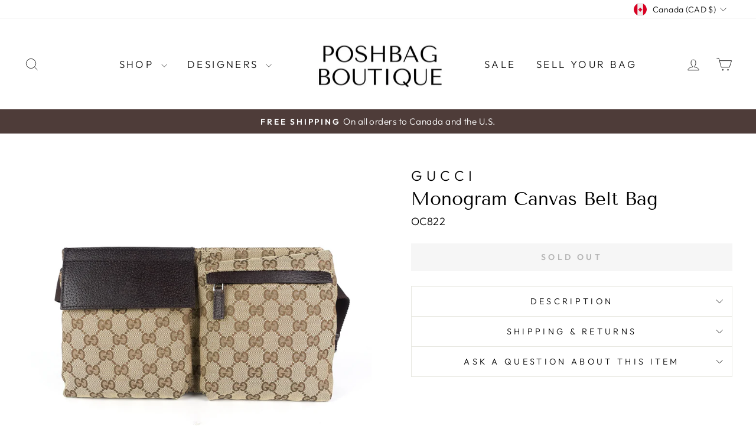

--- FILE ---
content_type: text/html; charset=utf-8
request_url: https://www.poshbagboutique.com/products/gucci-oc822
body_size: 28813
content:
<!doctype html>
<html class="no-js" lang="en" dir="ltr">
<head>
  <meta charset="utf-8">
  <meta http-equiv="X-UA-Compatible" content="IE=edge,chrome=1">
  <meta name="viewport" content="width=device-width,initial-scale=1">
  <meta name="theme-color" content="#111111">
  <link rel="canonical" href="https://www.poshbagboutique.com/products/gucci-oc822">
  <link rel="preconnect" href="https://cdn.shopify.com" crossorigin>
  <link rel="preconnect" href="https://fonts.shopifycdn.com" crossorigin>
  <link rel="dns-prefetch" href="https://productreviews.shopifycdn.com">
  <link rel="dns-prefetch" href="https://ajax.googleapis.com">
  <link rel="dns-prefetch" href="https://maps.googleapis.com">
  <link rel="dns-prefetch" href="https://maps.gstatic.com">
<meta name="google-site-verification" content="-mhC-AQYxteXTHnQfwLwJqQXIs8uUJ2acY0XpLhfWIE" /><link rel="shortcut icon" href="//www.poshbagboutique.com/cdn/shop/files/favicon_32x32.png?v=1613159663" type="image/png" /><title>Monogram Canvas Belt Bag
&ndash; Poshbag Boutique
</title>
<meta name="description" content="Shop popular pre-owned Gucci bags, including the Marmont, Dionysus, and many other styles featuring the brand&#39;s bold logo hardware and double-G monogram."><meta property="og:site_name" content="Poshbag Boutique">
<meta property="og:url" content="https://www.poshbagboutique.com/products/gucci-oc822">
<meta property="og:title" content="Gucci Monogram Canvas Belt Bag">
<meta property="og:type" content="product">
<meta property="og:description" content="Shop popular pre-owned Gucci bags, including the Marmont, Dionysus, and many other styles featuring the brand&#39;s bold logo hardware and double-G monogram."><meta property="og:image" content="http://www.poshbagboutique.com/cdn/shop/products/OC822_1.jpg?v=1562772646">
  <meta property="og:image:secure_url" content="https://www.poshbagboutique.com/cdn/shop/products/OC822_1.jpg?v=1562772646">
  <meta property="og:image:width" content="1500">
  <meta property="og:image:height" content="1261"><meta name="twitter:site" content="@">
<meta name="twitter:card" content="summary_large_image">
<meta name="twitter:title" content="Gucci Monogram Canvas Belt Bag">
<meta name="twitter:description" content="Shop popular pre-owned Gucci bags, including the Marmont, Dionysus, and many other styles featuring the brand&#39;s bold logo hardware and double-G monogram.">
<style data-shopify>@font-face {
  font-family: "Tenor Sans";
  font-weight: 400;
  font-style: normal;
  font-display: swap;
  src: url("//www.poshbagboutique.com/cdn/fonts/tenor_sans/tenorsans_n4.966071a72c28462a9256039d3e3dc5b0cf314f65.woff2") format("woff2"),
       url("//www.poshbagboutique.com/cdn/fonts/tenor_sans/tenorsans_n4.2282841d948f9649ba5c3cad6ea46df268141820.woff") format("woff");
}

  @font-face {
  font-family: Outfit;
  font-weight: 300;
  font-style: normal;
  font-display: swap;
  src: url("//www.poshbagboutique.com/cdn/fonts/outfit/outfit_n3.8c97ae4c4fac7c2ea467a6dc784857f4de7e0e37.woff2") format("woff2"),
       url("//www.poshbagboutique.com/cdn/fonts/outfit/outfit_n3.b50a189ccde91f9bceee88f207c18c09f0b62a7b.woff") format("woff");
}


  @font-face {
  font-family: Outfit;
  font-weight: 600;
  font-style: normal;
  font-display: swap;
  src: url("//www.poshbagboutique.com/cdn/fonts/outfit/outfit_n6.dfcbaa80187851df2e8384061616a8eaa1702fdc.woff2") format("woff2"),
       url("//www.poshbagboutique.com/cdn/fonts/outfit/outfit_n6.88384e9fc3e36038624caccb938f24ea8008a91d.woff") format("woff");
}

  
  
</style><link href="//www.poshbagboutique.com/cdn/shop/t/50/assets/theme.css?v=41323814168449497091766955812" rel="stylesheet" type="text/css" media="all" />
<style data-shopify>:root {
    --typeHeaderPrimary: "Tenor Sans";
    --typeHeaderFallback: sans-serif;
    --typeHeaderSize: 36px;
    --typeHeaderWeight: 400;
    --typeHeaderLineHeight: 1;
    --typeHeaderSpacing: 0.0em;

    --typeBasePrimary:Outfit;
    --typeBaseFallback:sans-serif;
    --typeBaseSize: 18px;
    --typeBaseWeight: 300;
    --typeBaseSpacing: 0.025em;
    --typeBaseLineHeight: 1.4;
    --typeBaselineHeightMinus01: 1.3;

    --typeCollectionTitle: 20px;

    --iconWeight: 2px;
    --iconLinecaps: miter;

    
        --buttonRadius: 0;
    

    --colorGridOverlayOpacity: 0.1;
    }

    .placeholder-content {
    background-image: linear-gradient(100deg, #ffffff 40%, #f7f7f7 63%, #ffffff 79%);
    }</style><script>
    document.documentElement.className = document.documentElement.className.replace('no-js', 'js');

    window.theme = window.theme || {};
    theme.routes = {
      home: "/",
      cart: "/cart.js",
      cartPage: "/cart",
      cartAdd: "/cart/add.js",
      cartChange: "/cart/change.js",
      search: "/search",
      predictiveSearch: "/search/suggest"
    };
    theme.strings = {
      soldOut: "Sold Out",
      unavailable: "Unavailable",
      inStockLabel: "In stock, ready to ship",
      oneStockLabel: "Low stock - [count] item left",
      otherStockLabel: "Low stock - [count] items left",
      willNotShipUntil: "Ready to ship [date]",
      willBeInStockAfter: "Back in stock [date]",
      waitingForStock: "Inventory on the way",
      savePrice: "Save [saved_amount]",
      cartEmpty: "Your cart is currently empty.",
      cartTermsConfirmation: "You must agree with the terms and conditions of sales to check out",
      searchCollections: "Collections",
      searchPages: "Pages",
      searchArticles: "Articles",
      productFrom: "from ",
      maxQuantity: "You can only have [quantity] of [title] in your cart."
    };
    theme.settings = {
      cartType: "drawer",
      isCustomerTemplate: false,
      moneyFormat: "${{amount}}",
      saveType: "dollar",
      productImageSize: "natural",
      productImageCover: true,
      predictiveSearch: true,
      predictiveSearchType: null,
      predictiveSearchVendor: true,
      predictiveSearchPrice: true,
      quickView: false,
      themeName: 'Impulse',
      themeVersion: "7.3.4"
    };
  </script>

  <script>window.performance && window.performance.mark && window.performance.mark('shopify.content_for_header.start');</script><meta name="google-site-verification" content="-mhC-AQYxteXTHnQfwLwJqQXIs8uUJ2acY0XpLhfWIE">
<meta id="shopify-digital-wallet" name="shopify-digital-wallet" content="/17684253/digital_wallets/dialog">
<meta name="shopify-checkout-api-token" content="16594d75ef826d4e0527061b9939226e">
<link rel="alternate" type="application/json+oembed" href="https://www.poshbagboutique.com/products/gucci-oc822.oembed">
<script async="async" src="/checkouts/internal/preloads.js?locale=en-CA"></script>
<link rel="preconnect" href="https://shop.app" crossorigin="anonymous">
<script async="async" src="https://shop.app/checkouts/internal/preloads.js?locale=en-CA&shop_id=17684253" crossorigin="anonymous"></script>
<script id="apple-pay-shop-capabilities" type="application/json">{"shopId":17684253,"countryCode":"CA","currencyCode":"CAD","merchantCapabilities":["supports3DS"],"merchantId":"gid:\/\/shopify\/Shop\/17684253","merchantName":"Poshbag Boutique","requiredBillingContactFields":["postalAddress","email","phone"],"requiredShippingContactFields":["postalAddress","email","phone"],"shippingType":"shipping","supportedNetworks":["visa","masterCard","amex","discover","interac","jcb"],"total":{"type":"pending","label":"Poshbag Boutique","amount":"1.00"},"shopifyPaymentsEnabled":true,"supportsSubscriptions":true}</script>
<script id="shopify-features" type="application/json">{"accessToken":"16594d75ef826d4e0527061b9939226e","betas":["rich-media-storefront-analytics"],"domain":"www.poshbagboutique.com","predictiveSearch":true,"shopId":17684253,"locale":"en"}</script>
<script>var Shopify = Shopify || {};
Shopify.shop = "poshbagboutique.myshopify.com";
Shopify.locale = "en";
Shopify.currency = {"active":"CAD","rate":"1.0"};
Shopify.country = "CA";
Shopify.theme = {"name":"Impulse (02.22.24)","id":164359307578,"schema_name":"Impulse","schema_version":"7.3.4","theme_store_id":857,"role":"main"};
Shopify.theme.handle = "null";
Shopify.theme.style = {"id":null,"handle":null};
Shopify.cdnHost = "www.poshbagboutique.com/cdn";
Shopify.routes = Shopify.routes || {};
Shopify.routes.root = "/";</script>
<script type="module">!function(o){(o.Shopify=o.Shopify||{}).modules=!0}(window);</script>
<script>!function(o){function n(){var o=[];function n(){o.push(Array.prototype.slice.apply(arguments))}return n.q=o,n}var t=o.Shopify=o.Shopify||{};t.loadFeatures=n(),t.autoloadFeatures=n()}(window);</script>
<script>
  window.ShopifyPay = window.ShopifyPay || {};
  window.ShopifyPay.apiHost = "shop.app\/pay";
  window.ShopifyPay.redirectState = null;
</script>
<script id="shop-js-analytics" type="application/json">{"pageType":"product"}</script>
<script defer="defer" async type="module" src="//www.poshbagboutique.com/cdn/shopifycloud/shop-js/modules/v2/client.init-shop-cart-sync_IZsNAliE.en.esm.js"></script>
<script defer="defer" async type="module" src="//www.poshbagboutique.com/cdn/shopifycloud/shop-js/modules/v2/chunk.common_0OUaOowp.esm.js"></script>
<script type="module">
  await import("//www.poshbagboutique.com/cdn/shopifycloud/shop-js/modules/v2/client.init-shop-cart-sync_IZsNAliE.en.esm.js");
await import("//www.poshbagboutique.com/cdn/shopifycloud/shop-js/modules/v2/chunk.common_0OUaOowp.esm.js");

  window.Shopify.SignInWithShop?.initShopCartSync?.({"fedCMEnabled":true,"windoidEnabled":true});

</script>
<script defer="defer" async type="module" src="//www.poshbagboutique.com/cdn/shopifycloud/shop-js/modules/v2/client.payment-terms_CNlwjfZz.en.esm.js"></script>
<script defer="defer" async type="module" src="//www.poshbagboutique.com/cdn/shopifycloud/shop-js/modules/v2/chunk.common_0OUaOowp.esm.js"></script>
<script defer="defer" async type="module" src="//www.poshbagboutique.com/cdn/shopifycloud/shop-js/modules/v2/chunk.modal_CGo_dVj3.esm.js"></script>
<script type="module">
  await import("//www.poshbagboutique.com/cdn/shopifycloud/shop-js/modules/v2/client.payment-terms_CNlwjfZz.en.esm.js");
await import("//www.poshbagboutique.com/cdn/shopifycloud/shop-js/modules/v2/chunk.common_0OUaOowp.esm.js");
await import("//www.poshbagboutique.com/cdn/shopifycloud/shop-js/modules/v2/chunk.modal_CGo_dVj3.esm.js");

  
</script>
<script>
  window.Shopify = window.Shopify || {};
  if (!window.Shopify.featureAssets) window.Shopify.featureAssets = {};
  window.Shopify.featureAssets['shop-js'] = {"shop-cart-sync":["modules/v2/client.shop-cart-sync_DLOhI_0X.en.esm.js","modules/v2/chunk.common_0OUaOowp.esm.js"],"init-fed-cm":["modules/v2/client.init-fed-cm_C6YtU0w6.en.esm.js","modules/v2/chunk.common_0OUaOowp.esm.js"],"shop-button":["modules/v2/client.shop-button_BCMx7GTG.en.esm.js","modules/v2/chunk.common_0OUaOowp.esm.js"],"shop-cash-offers":["modules/v2/client.shop-cash-offers_BT26qb5j.en.esm.js","modules/v2/chunk.common_0OUaOowp.esm.js","modules/v2/chunk.modal_CGo_dVj3.esm.js"],"init-windoid":["modules/v2/client.init-windoid_B9PkRMql.en.esm.js","modules/v2/chunk.common_0OUaOowp.esm.js"],"init-shop-email-lookup-coordinator":["modules/v2/client.init-shop-email-lookup-coordinator_DZkqjsbU.en.esm.js","modules/v2/chunk.common_0OUaOowp.esm.js"],"shop-toast-manager":["modules/v2/client.shop-toast-manager_Di2EnuM7.en.esm.js","modules/v2/chunk.common_0OUaOowp.esm.js"],"shop-login-button":["modules/v2/client.shop-login-button_BtqW_SIO.en.esm.js","modules/v2/chunk.common_0OUaOowp.esm.js","modules/v2/chunk.modal_CGo_dVj3.esm.js"],"avatar":["modules/v2/client.avatar_BTnouDA3.en.esm.js"],"pay-button":["modules/v2/client.pay-button_CWa-C9R1.en.esm.js","modules/v2/chunk.common_0OUaOowp.esm.js"],"init-shop-cart-sync":["modules/v2/client.init-shop-cart-sync_IZsNAliE.en.esm.js","modules/v2/chunk.common_0OUaOowp.esm.js"],"init-customer-accounts":["modules/v2/client.init-customer-accounts_DenGwJTU.en.esm.js","modules/v2/client.shop-login-button_BtqW_SIO.en.esm.js","modules/v2/chunk.common_0OUaOowp.esm.js","modules/v2/chunk.modal_CGo_dVj3.esm.js"],"init-shop-for-new-customer-accounts":["modules/v2/client.init-shop-for-new-customer-accounts_JdHXxpS9.en.esm.js","modules/v2/client.shop-login-button_BtqW_SIO.en.esm.js","modules/v2/chunk.common_0OUaOowp.esm.js","modules/v2/chunk.modal_CGo_dVj3.esm.js"],"init-customer-accounts-sign-up":["modules/v2/client.init-customer-accounts-sign-up_D6__K_p8.en.esm.js","modules/v2/client.shop-login-button_BtqW_SIO.en.esm.js","modules/v2/chunk.common_0OUaOowp.esm.js","modules/v2/chunk.modal_CGo_dVj3.esm.js"],"checkout-modal":["modules/v2/client.checkout-modal_C_ZQDY6s.en.esm.js","modules/v2/chunk.common_0OUaOowp.esm.js","modules/v2/chunk.modal_CGo_dVj3.esm.js"],"shop-follow-button":["modules/v2/client.shop-follow-button_XetIsj8l.en.esm.js","modules/v2/chunk.common_0OUaOowp.esm.js","modules/v2/chunk.modal_CGo_dVj3.esm.js"],"lead-capture":["modules/v2/client.lead-capture_DvA72MRN.en.esm.js","modules/v2/chunk.common_0OUaOowp.esm.js","modules/v2/chunk.modal_CGo_dVj3.esm.js"],"shop-login":["modules/v2/client.shop-login_ClXNxyh6.en.esm.js","modules/v2/chunk.common_0OUaOowp.esm.js","modules/v2/chunk.modal_CGo_dVj3.esm.js"],"payment-terms":["modules/v2/client.payment-terms_CNlwjfZz.en.esm.js","modules/v2/chunk.common_0OUaOowp.esm.js","modules/v2/chunk.modal_CGo_dVj3.esm.js"]};
</script>
<script>(function() {
  var isLoaded = false;
  function asyncLoad() {
    if (isLoaded) return;
    isLoaded = true;
    var urls = ["https:\/\/chimpstatic.com\/mcjs-connected\/js\/users\/4b7256298a84bae8c70109473\/8b5f3a1a1ba6fc6a130295d72.js?shop=poshbagboutique.myshopify.com","https:\/\/cdn.nfcube.com\/instafeed-1261912634c7b96a9c74c480a2f6d347.js?shop=poshbagboutique.myshopify.com"];
    for (var i = 0; i < urls.length; i++) {
      var s = document.createElement('script');
      s.type = 'text/javascript';
      s.async = true;
      s.src = urls[i];
      var x = document.getElementsByTagName('script')[0];
      x.parentNode.insertBefore(s, x);
    }
  };
  if(window.attachEvent) {
    window.attachEvent('onload', asyncLoad);
  } else {
    window.addEventListener('load', asyncLoad, false);
  }
})();</script>
<script id="__st">var __st={"a":17684253,"offset":-18000,"reqid":"8e0e78af-200d-4395-956d-d631f2161e08-1768505770","pageurl":"www.poshbagboutique.com\/products\/gucci-oc822","u":"339619a3833e","p":"product","rtyp":"product","rid":3932738650209};</script>
<script>window.ShopifyPaypalV4VisibilityTracking = true;</script>
<script id="captcha-bootstrap">!function(){'use strict';const t='contact',e='account',n='new_comment',o=[[t,t],['blogs',n],['comments',n],[t,'customer']],c=[[e,'customer_login'],[e,'guest_login'],[e,'recover_customer_password'],[e,'create_customer']],r=t=>t.map((([t,e])=>`form[action*='/${t}']:not([data-nocaptcha='true']) input[name='form_type'][value='${e}']`)).join(','),a=t=>()=>t?[...document.querySelectorAll(t)].map((t=>t.form)):[];function s(){const t=[...o],e=r(t);return a(e)}const i='password',u='form_key',d=['recaptcha-v3-token','g-recaptcha-response','h-captcha-response',i],f=()=>{try{return window.sessionStorage}catch{return}},m='__shopify_v',_=t=>t.elements[u];function p(t,e,n=!1){try{const o=window.sessionStorage,c=JSON.parse(o.getItem(e)),{data:r}=function(t){const{data:e,action:n}=t;return t[m]||n?{data:e,action:n}:{data:t,action:n}}(c);for(const[e,n]of Object.entries(r))t.elements[e]&&(t.elements[e].value=n);n&&o.removeItem(e)}catch(o){console.error('form repopulation failed',{error:o})}}const l='form_type',E='cptcha';function T(t){t.dataset[E]=!0}const w=window,h=w.document,L='Shopify',v='ce_forms',y='captcha';let A=!1;((t,e)=>{const n=(g='f06e6c50-85a8-45c8-87d0-21a2b65856fe',I='https://cdn.shopify.com/shopifycloud/storefront-forms-hcaptcha/ce_storefront_forms_captcha_hcaptcha.v1.5.2.iife.js',D={infoText:'Protected by hCaptcha',privacyText:'Privacy',termsText:'Terms'},(t,e,n)=>{const o=w[L][v],c=o.bindForm;if(c)return c(t,g,e,D).then(n);var r;o.q.push([[t,g,e,D],n]),r=I,A||(h.body.append(Object.assign(h.createElement('script'),{id:'captcha-provider',async:!0,src:r})),A=!0)});var g,I,D;w[L]=w[L]||{},w[L][v]=w[L][v]||{},w[L][v].q=[],w[L][y]=w[L][y]||{},w[L][y].protect=function(t,e){n(t,void 0,e),T(t)},Object.freeze(w[L][y]),function(t,e,n,w,h,L){const[v,y,A,g]=function(t,e,n){const i=e?o:[],u=t?c:[],d=[...i,...u],f=r(d),m=r(i),_=r(d.filter((([t,e])=>n.includes(e))));return[a(f),a(m),a(_),s()]}(w,h,L),I=t=>{const e=t.target;return e instanceof HTMLFormElement?e:e&&e.form},D=t=>v().includes(t);t.addEventListener('submit',(t=>{const e=I(t);if(!e)return;const n=D(e)&&!e.dataset.hcaptchaBound&&!e.dataset.recaptchaBound,o=_(e),c=g().includes(e)&&(!o||!o.value);(n||c)&&t.preventDefault(),c&&!n&&(function(t){try{if(!f())return;!function(t){const e=f();if(!e)return;const n=_(t);if(!n)return;const o=n.value;o&&e.removeItem(o)}(t);const e=Array.from(Array(32),(()=>Math.random().toString(36)[2])).join('');!function(t,e){_(t)||t.append(Object.assign(document.createElement('input'),{type:'hidden',name:u})),t.elements[u].value=e}(t,e),function(t,e){const n=f();if(!n)return;const o=[...t.querySelectorAll(`input[type='${i}']`)].map((({name:t})=>t)),c=[...d,...o],r={};for(const[a,s]of new FormData(t).entries())c.includes(a)||(r[a]=s);n.setItem(e,JSON.stringify({[m]:1,action:t.action,data:r}))}(t,e)}catch(e){console.error('failed to persist form',e)}}(e),e.submit())}));const S=(t,e)=>{t&&!t.dataset[E]&&(n(t,e.some((e=>e===t))),T(t))};for(const o of['focusin','change'])t.addEventListener(o,(t=>{const e=I(t);D(e)&&S(e,y())}));const B=e.get('form_key'),M=e.get(l),P=B&&M;t.addEventListener('DOMContentLoaded',(()=>{const t=y();if(P)for(const e of t)e.elements[l].value===M&&p(e,B);[...new Set([...A(),...v().filter((t=>'true'===t.dataset.shopifyCaptcha))])].forEach((e=>S(e,t)))}))}(h,new URLSearchParams(w.location.search),n,t,e,['guest_login'])})(!0,!0)}();</script>
<script integrity="sha256-4kQ18oKyAcykRKYeNunJcIwy7WH5gtpwJnB7kiuLZ1E=" data-source-attribution="shopify.loadfeatures" defer="defer" src="//www.poshbagboutique.com/cdn/shopifycloud/storefront/assets/storefront/load_feature-a0a9edcb.js" crossorigin="anonymous"></script>
<script crossorigin="anonymous" defer="defer" src="//www.poshbagboutique.com/cdn/shopifycloud/storefront/assets/shopify_pay/storefront-65b4c6d7.js?v=20250812"></script>
<script data-source-attribution="shopify.dynamic_checkout.dynamic.init">var Shopify=Shopify||{};Shopify.PaymentButton=Shopify.PaymentButton||{isStorefrontPortableWallets:!0,init:function(){window.Shopify.PaymentButton.init=function(){};var t=document.createElement("script");t.src="https://www.poshbagboutique.com/cdn/shopifycloud/portable-wallets/latest/portable-wallets.en.js",t.type="module",document.head.appendChild(t)}};
</script>
<script data-source-attribution="shopify.dynamic_checkout.buyer_consent">
  function portableWalletsHideBuyerConsent(e){var t=document.getElementById("shopify-buyer-consent"),n=document.getElementById("shopify-subscription-policy-button");t&&n&&(t.classList.add("hidden"),t.setAttribute("aria-hidden","true"),n.removeEventListener("click",e))}function portableWalletsShowBuyerConsent(e){var t=document.getElementById("shopify-buyer-consent"),n=document.getElementById("shopify-subscription-policy-button");t&&n&&(t.classList.remove("hidden"),t.removeAttribute("aria-hidden"),n.addEventListener("click",e))}window.Shopify?.PaymentButton&&(window.Shopify.PaymentButton.hideBuyerConsent=portableWalletsHideBuyerConsent,window.Shopify.PaymentButton.showBuyerConsent=portableWalletsShowBuyerConsent);
</script>
<script data-source-attribution="shopify.dynamic_checkout.cart.bootstrap">document.addEventListener("DOMContentLoaded",(function(){function t(){return document.querySelector("shopify-accelerated-checkout-cart, shopify-accelerated-checkout")}if(t())Shopify.PaymentButton.init();else{new MutationObserver((function(e,n){t()&&(Shopify.PaymentButton.init(),n.disconnect())})).observe(document.body,{childList:!0,subtree:!0})}}));
</script>
<link id="shopify-accelerated-checkout-styles" rel="stylesheet" media="screen" href="https://www.poshbagboutique.com/cdn/shopifycloud/portable-wallets/latest/accelerated-checkout-backwards-compat.css" crossorigin="anonymous">
<style id="shopify-accelerated-checkout-cart">
        #shopify-buyer-consent {
  margin-top: 1em;
  display: inline-block;
  width: 100%;
}

#shopify-buyer-consent.hidden {
  display: none;
}

#shopify-subscription-policy-button {
  background: none;
  border: none;
  padding: 0;
  text-decoration: underline;
  font-size: inherit;
  cursor: pointer;
}

#shopify-subscription-policy-button::before {
  box-shadow: none;
}

      </style>

<script>window.performance && window.performance.mark && window.performance.mark('shopify.content_for_header.end');</script>

  <script src="//www.poshbagboutique.com/cdn/shop/t/50/assets/vendor-scripts-v11.js" defer="defer"></script><link rel="stylesheet" href="//www.poshbagboutique.com/cdn/shop/t/50/assets/country-flags.css"><script src="//www.poshbagboutique.com/cdn/shop/t/50/assets/theme.js?v=94158071362831809931703597675" defer="defer"></script>
<link href="https://monorail-edge.shopifysvc.com" rel="dns-prefetch">
<script>(function(){if ("sendBeacon" in navigator && "performance" in window) {try {var session_token_from_headers = performance.getEntriesByType('navigation')[0].serverTiming.find(x => x.name == '_s').description;} catch {var session_token_from_headers = undefined;}var session_cookie_matches = document.cookie.match(/_shopify_s=([^;]*)/);var session_token_from_cookie = session_cookie_matches && session_cookie_matches.length === 2 ? session_cookie_matches[1] : "";var session_token = session_token_from_headers || session_token_from_cookie || "";function handle_abandonment_event(e) {var entries = performance.getEntries().filter(function(entry) {return /monorail-edge.shopifysvc.com/.test(entry.name);});if (!window.abandonment_tracked && entries.length === 0) {window.abandonment_tracked = true;var currentMs = Date.now();var navigation_start = performance.timing.navigationStart;var payload = {shop_id: 17684253,url: window.location.href,navigation_start,duration: currentMs - navigation_start,session_token,page_type: "product"};window.navigator.sendBeacon("https://monorail-edge.shopifysvc.com/v1/produce", JSON.stringify({schema_id: "online_store_buyer_site_abandonment/1.1",payload: payload,metadata: {event_created_at_ms: currentMs,event_sent_at_ms: currentMs}}));}}window.addEventListener('pagehide', handle_abandonment_event);}}());</script>
<script id="web-pixels-manager-setup">(function e(e,d,r,n,o){if(void 0===o&&(o={}),!Boolean(null===(a=null===(i=window.Shopify)||void 0===i?void 0:i.analytics)||void 0===a?void 0:a.replayQueue)){var i,a;window.Shopify=window.Shopify||{};var t=window.Shopify;t.analytics=t.analytics||{};var s=t.analytics;s.replayQueue=[],s.publish=function(e,d,r){return s.replayQueue.push([e,d,r]),!0};try{self.performance.mark("wpm:start")}catch(e){}var l=function(){var e={modern:/Edge?\/(1{2}[4-9]|1[2-9]\d|[2-9]\d{2}|\d{4,})\.\d+(\.\d+|)|Firefox\/(1{2}[4-9]|1[2-9]\d|[2-9]\d{2}|\d{4,})\.\d+(\.\d+|)|Chrom(ium|e)\/(9{2}|\d{3,})\.\d+(\.\d+|)|(Maci|X1{2}).+ Version\/(15\.\d+|(1[6-9]|[2-9]\d|\d{3,})\.\d+)([,.]\d+|)( \(\w+\)|)( Mobile\/\w+|) Safari\/|Chrome.+OPR\/(9{2}|\d{3,})\.\d+\.\d+|(CPU[ +]OS|iPhone[ +]OS|CPU[ +]iPhone|CPU IPhone OS|CPU iPad OS)[ +]+(15[._]\d+|(1[6-9]|[2-9]\d|\d{3,})[._]\d+)([._]\d+|)|Android:?[ /-](13[3-9]|1[4-9]\d|[2-9]\d{2}|\d{4,})(\.\d+|)(\.\d+|)|Android.+Firefox\/(13[5-9]|1[4-9]\d|[2-9]\d{2}|\d{4,})\.\d+(\.\d+|)|Android.+Chrom(ium|e)\/(13[3-9]|1[4-9]\d|[2-9]\d{2}|\d{4,})\.\d+(\.\d+|)|SamsungBrowser\/([2-9]\d|\d{3,})\.\d+/,legacy:/Edge?\/(1[6-9]|[2-9]\d|\d{3,})\.\d+(\.\d+|)|Firefox\/(5[4-9]|[6-9]\d|\d{3,})\.\d+(\.\d+|)|Chrom(ium|e)\/(5[1-9]|[6-9]\d|\d{3,})\.\d+(\.\d+|)([\d.]+$|.*Safari\/(?![\d.]+ Edge\/[\d.]+$))|(Maci|X1{2}).+ Version\/(10\.\d+|(1[1-9]|[2-9]\d|\d{3,})\.\d+)([,.]\d+|)( \(\w+\)|)( Mobile\/\w+|) Safari\/|Chrome.+OPR\/(3[89]|[4-9]\d|\d{3,})\.\d+\.\d+|(CPU[ +]OS|iPhone[ +]OS|CPU[ +]iPhone|CPU IPhone OS|CPU iPad OS)[ +]+(10[._]\d+|(1[1-9]|[2-9]\d|\d{3,})[._]\d+)([._]\d+|)|Android:?[ /-](13[3-9]|1[4-9]\d|[2-9]\d{2}|\d{4,})(\.\d+|)(\.\d+|)|Mobile Safari.+OPR\/([89]\d|\d{3,})\.\d+\.\d+|Android.+Firefox\/(13[5-9]|1[4-9]\d|[2-9]\d{2}|\d{4,})\.\d+(\.\d+|)|Android.+Chrom(ium|e)\/(13[3-9]|1[4-9]\d|[2-9]\d{2}|\d{4,})\.\d+(\.\d+|)|Android.+(UC? ?Browser|UCWEB|U3)[ /]?(15\.([5-9]|\d{2,})|(1[6-9]|[2-9]\d|\d{3,})\.\d+)\.\d+|SamsungBrowser\/(5\.\d+|([6-9]|\d{2,})\.\d+)|Android.+MQ{2}Browser\/(14(\.(9|\d{2,})|)|(1[5-9]|[2-9]\d|\d{3,})(\.\d+|))(\.\d+|)|K[Aa][Ii]OS\/(3\.\d+|([4-9]|\d{2,})\.\d+)(\.\d+|)/},d=e.modern,r=e.legacy,n=navigator.userAgent;return n.match(d)?"modern":n.match(r)?"legacy":"unknown"}(),u="modern"===l?"modern":"legacy",c=(null!=n?n:{modern:"",legacy:""})[u],f=function(e){return[e.baseUrl,"/wpm","/b",e.hashVersion,"modern"===e.buildTarget?"m":"l",".js"].join("")}({baseUrl:d,hashVersion:r,buildTarget:u}),m=function(e){var d=e.version,r=e.bundleTarget,n=e.surface,o=e.pageUrl,i=e.monorailEndpoint;return{emit:function(e){var a=e.status,t=e.errorMsg,s=(new Date).getTime(),l=JSON.stringify({metadata:{event_sent_at_ms:s},events:[{schema_id:"web_pixels_manager_load/3.1",payload:{version:d,bundle_target:r,page_url:o,status:a,surface:n,error_msg:t},metadata:{event_created_at_ms:s}}]});if(!i)return console&&console.warn&&console.warn("[Web Pixels Manager] No Monorail endpoint provided, skipping logging."),!1;try{return self.navigator.sendBeacon.bind(self.navigator)(i,l)}catch(e){}var u=new XMLHttpRequest;try{return u.open("POST",i,!0),u.setRequestHeader("Content-Type","text/plain"),u.send(l),!0}catch(e){return console&&console.warn&&console.warn("[Web Pixels Manager] Got an unhandled error while logging to Monorail."),!1}}}}({version:r,bundleTarget:l,surface:e.surface,pageUrl:self.location.href,monorailEndpoint:e.monorailEndpoint});try{o.browserTarget=l,function(e){var d=e.src,r=e.async,n=void 0===r||r,o=e.onload,i=e.onerror,a=e.sri,t=e.scriptDataAttributes,s=void 0===t?{}:t,l=document.createElement("script"),u=document.querySelector("head"),c=document.querySelector("body");if(l.async=n,l.src=d,a&&(l.integrity=a,l.crossOrigin="anonymous"),s)for(var f in s)if(Object.prototype.hasOwnProperty.call(s,f))try{l.dataset[f]=s[f]}catch(e){}if(o&&l.addEventListener("load",o),i&&l.addEventListener("error",i),u)u.appendChild(l);else{if(!c)throw new Error("Did not find a head or body element to append the script");c.appendChild(l)}}({src:f,async:!0,onload:function(){if(!function(){var e,d;return Boolean(null===(d=null===(e=window.Shopify)||void 0===e?void 0:e.analytics)||void 0===d?void 0:d.initialized)}()){var d=window.webPixelsManager.init(e)||void 0;if(d){var r=window.Shopify.analytics;r.replayQueue.forEach((function(e){var r=e[0],n=e[1],o=e[2];d.publishCustomEvent(r,n,o)})),r.replayQueue=[],r.publish=d.publishCustomEvent,r.visitor=d.visitor,r.initialized=!0}}},onerror:function(){return m.emit({status:"failed",errorMsg:"".concat(f," has failed to load")})},sri:function(e){var d=/^sha384-[A-Za-z0-9+/=]+$/;return"string"==typeof e&&d.test(e)}(c)?c:"",scriptDataAttributes:o}),m.emit({status:"loading"})}catch(e){m.emit({status:"failed",errorMsg:(null==e?void 0:e.message)||"Unknown error"})}}})({shopId: 17684253,storefrontBaseUrl: "https://www.poshbagboutique.com",extensionsBaseUrl: "https://extensions.shopifycdn.com/cdn/shopifycloud/web-pixels-manager",monorailEndpoint: "https://monorail-edge.shopifysvc.com/unstable/produce_batch",surface: "storefront-renderer",enabledBetaFlags: ["2dca8a86"],webPixelsConfigList: [{"id":"1962475834","configuration":"{\"config\":\"{\\\"google_tag_ids\\\":[\\\"G-5ZHNEFQVQH\\\",\\\"AW-924758522\\\",\\\"GT-WRGFN4N3\\\"],\\\"target_country\\\":\\\"CA\\\",\\\"gtag_events\\\":[{\\\"type\\\":\\\"begin_checkout\\\",\\\"action_label\\\":[\\\"G-5ZHNEFQVQH\\\",\\\"AW-924758522\\\/BFytCOOApqIbEPrj-rgD\\\"]},{\\\"type\\\":\\\"search\\\",\\\"action_label\\\":[\\\"G-5ZHNEFQVQH\\\",\\\"AW-924758522\\\/UHDfCO-ApqIbEPrj-rgD\\\"]},{\\\"type\\\":\\\"view_item\\\",\\\"action_label\\\":[\\\"G-5ZHNEFQVQH\\\",\\\"AW-924758522\\\/mnERCOyApqIbEPrj-rgD\\\",\\\"MC-SFEEV700YF\\\"]},{\\\"type\\\":\\\"purchase\\\",\\\"action_label\\\":[\\\"G-5ZHNEFQVQH\\\",\\\"AW-924758522\\\/rAYtCOCApqIbEPrj-rgD\\\",\\\"MC-SFEEV700YF\\\"]},{\\\"type\\\":\\\"page_view\\\",\\\"action_label\\\":[\\\"G-5ZHNEFQVQH\\\",\\\"AW-924758522\\\/XIrjCOmApqIbEPrj-rgD\\\",\\\"MC-SFEEV700YF\\\"]},{\\\"type\\\":\\\"add_payment_info\\\",\\\"action_label\\\":[\\\"G-5ZHNEFQVQH\\\",\\\"AW-924758522\\\/aSEZCPKApqIbEPrj-rgD\\\"]},{\\\"type\\\":\\\"add_to_cart\\\",\\\"action_label\\\":[\\\"G-5ZHNEFQVQH\\\",\\\"AW-924758522\\\/XxgvCOaApqIbEPrj-rgD\\\"]}],\\\"enable_monitoring_mode\\\":false}\"}","eventPayloadVersion":"v1","runtimeContext":"OPEN","scriptVersion":"b2a88bafab3e21179ed38636efcd8a93","type":"APP","apiClientId":1780363,"privacyPurposes":[],"dataSharingAdjustments":{"protectedCustomerApprovalScopes":["read_customer_address","read_customer_email","read_customer_name","read_customer_personal_data","read_customer_phone"]}},{"id":"273416506","configuration":"{\"pixel_id\":\"122113348217205\",\"pixel_type\":\"facebook_pixel\",\"metaapp_system_user_token\":\"-\"}","eventPayloadVersion":"v1","runtimeContext":"OPEN","scriptVersion":"ca16bc87fe92b6042fbaa3acc2fbdaa6","type":"APP","apiClientId":2329312,"privacyPurposes":["ANALYTICS","MARKETING","SALE_OF_DATA"],"dataSharingAdjustments":{"protectedCustomerApprovalScopes":["read_customer_address","read_customer_email","read_customer_name","read_customer_personal_data","read_customer_phone"]}},{"id":"175669562","configuration":"{\"tagID\":\"2613201885412\"}","eventPayloadVersion":"v1","runtimeContext":"STRICT","scriptVersion":"18031546ee651571ed29edbe71a3550b","type":"APP","apiClientId":3009811,"privacyPurposes":["ANALYTICS","MARKETING","SALE_OF_DATA"],"dataSharingAdjustments":{"protectedCustomerApprovalScopes":["read_customer_address","read_customer_email","read_customer_name","read_customer_personal_data","read_customer_phone"]}},{"id":"shopify-app-pixel","configuration":"{}","eventPayloadVersion":"v1","runtimeContext":"STRICT","scriptVersion":"0450","apiClientId":"shopify-pixel","type":"APP","privacyPurposes":["ANALYTICS","MARKETING"]},{"id":"shopify-custom-pixel","eventPayloadVersion":"v1","runtimeContext":"LAX","scriptVersion":"0450","apiClientId":"shopify-pixel","type":"CUSTOM","privacyPurposes":["ANALYTICS","MARKETING"]}],isMerchantRequest: false,initData: {"shop":{"name":"Poshbag Boutique","paymentSettings":{"currencyCode":"CAD"},"myshopifyDomain":"poshbagboutique.myshopify.com","countryCode":"CA","storefrontUrl":"https:\/\/www.poshbagboutique.com"},"customer":null,"cart":null,"checkout":null,"productVariants":[{"price":{"amount":650.0,"currencyCode":"CAD"},"product":{"title":"Monogram Canvas Belt Bag","vendor":"Gucci","id":"3932738650209","untranslatedTitle":"Monogram Canvas Belt Bag","url":"\/products\/gucci-oc822","type":""},"id":"29410235711585","image":{"src":"\/\/www.poshbagboutique.com\/cdn\/shop\/products\/OC822_1.jpg?v=1562772646"},"sku":"OC822","title":"Default Title","untranslatedTitle":"Default Title"}],"purchasingCompany":null},},"https://www.poshbagboutique.com/cdn","fcfee988w5aeb613cpc8e4bc33m6693e112",{"modern":"","legacy":""},{"shopId":"17684253","storefrontBaseUrl":"https:\/\/www.poshbagboutique.com","extensionBaseUrl":"https:\/\/extensions.shopifycdn.com\/cdn\/shopifycloud\/web-pixels-manager","surface":"storefront-renderer","enabledBetaFlags":"[\"2dca8a86\"]","isMerchantRequest":"false","hashVersion":"fcfee988w5aeb613cpc8e4bc33m6693e112","publish":"custom","events":"[[\"page_viewed\",{}],[\"product_viewed\",{\"productVariant\":{\"price\":{\"amount\":650.0,\"currencyCode\":\"CAD\"},\"product\":{\"title\":\"Monogram Canvas Belt Bag\",\"vendor\":\"Gucci\",\"id\":\"3932738650209\",\"untranslatedTitle\":\"Monogram Canvas Belt Bag\",\"url\":\"\/products\/gucci-oc822\",\"type\":\"\"},\"id\":\"29410235711585\",\"image\":{\"src\":\"\/\/www.poshbagboutique.com\/cdn\/shop\/products\/OC822_1.jpg?v=1562772646\"},\"sku\":\"OC822\",\"title\":\"Default Title\",\"untranslatedTitle\":\"Default Title\"}}]]"});</script><script>
  window.ShopifyAnalytics = window.ShopifyAnalytics || {};
  window.ShopifyAnalytics.meta = window.ShopifyAnalytics.meta || {};
  window.ShopifyAnalytics.meta.currency = 'CAD';
  var meta = {"product":{"id":3932738650209,"gid":"gid:\/\/shopify\/Product\/3932738650209","vendor":"Gucci","type":"","handle":"gucci-oc822","variants":[{"id":29410235711585,"price":65000,"name":"Monogram Canvas Belt Bag","public_title":null,"sku":"OC822"}],"remote":false},"page":{"pageType":"product","resourceType":"product","resourceId":3932738650209,"requestId":"8e0e78af-200d-4395-956d-d631f2161e08-1768505770"}};
  for (var attr in meta) {
    window.ShopifyAnalytics.meta[attr] = meta[attr];
  }
</script>
<script class="analytics">
  (function () {
    var customDocumentWrite = function(content) {
      var jquery = null;

      if (window.jQuery) {
        jquery = window.jQuery;
      } else if (window.Checkout && window.Checkout.$) {
        jquery = window.Checkout.$;
      }

      if (jquery) {
        jquery('body').append(content);
      }
    };

    var hasLoggedConversion = function(token) {
      if (token) {
        return document.cookie.indexOf('loggedConversion=' + token) !== -1;
      }
      return false;
    }

    var setCookieIfConversion = function(token) {
      if (token) {
        var twoMonthsFromNow = new Date(Date.now());
        twoMonthsFromNow.setMonth(twoMonthsFromNow.getMonth() + 2);

        document.cookie = 'loggedConversion=' + token + '; expires=' + twoMonthsFromNow;
      }
    }

    var trekkie = window.ShopifyAnalytics.lib = window.trekkie = window.trekkie || [];
    if (trekkie.integrations) {
      return;
    }
    trekkie.methods = [
      'identify',
      'page',
      'ready',
      'track',
      'trackForm',
      'trackLink'
    ];
    trekkie.factory = function(method) {
      return function() {
        var args = Array.prototype.slice.call(arguments);
        args.unshift(method);
        trekkie.push(args);
        return trekkie;
      };
    };
    for (var i = 0; i < trekkie.methods.length; i++) {
      var key = trekkie.methods[i];
      trekkie[key] = trekkie.factory(key);
    }
    trekkie.load = function(config) {
      trekkie.config = config || {};
      trekkie.config.initialDocumentCookie = document.cookie;
      var first = document.getElementsByTagName('script')[0];
      var script = document.createElement('script');
      script.type = 'text/javascript';
      script.onerror = function(e) {
        var scriptFallback = document.createElement('script');
        scriptFallback.type = 'text/javascript';
        scriptFallback.onerror = function(error) {
                var Monorail = {
      produce: function produce(monorailDomain, schemaId, payload) {
        var currentMs = new Date().getTime();
        var event = {
          schema_id: schemaId,
          payload: payload,
          metadata: {
            event_created_at_ms: currentMs,
            event_sent_at_ms: currentMs
          }
        };
        return Monorail.sendRequest("https://" + monorailDomain + "/v1/produce", JSON.stringify(event));
      },
      sendRequest: function sendRequest(endpointUrl, payload) {
        // Try the sendBeacon API
        if (window && window.navigator && typeof window.navigator.sendBeacon === 'function' && typeof window.Blob === 'function' && !Monorail.isIos12()) {
          var blobData = new window.Blob([payload], {
            type: 'text/plain'
          });

          if (window.navigator.sendBeacon(endpointUrl, blobData)) {
            return true;
          } // sendBeacon was not successful

        } // XHR beacon

        var xhr = new XMLHttpRequest();

        try {
          xhr.open('POST', endpointUrl);
          xhr.setRequestHeader('Content-Type', 'text/plain');
          xhr.send(payload);
        } catch (e) {
          console.log(e);
        }

        return false;
      },
      isIos12: function isIos12() {
        return window.navigator.userAgent.lastIndexOf('iPhone; CPU iPhone OS 12_') !== -1 || window.navigator.userAgent.lastIndexOf('iPad; CPU OS 12_') !== -1;
      }
    };
    Monorail.produce('monorail-edge.shopifysvc.com',
      'trekkie_storefront_load_errors/1.1',
      {shop_id: 17684253,
      theme_id: 164359307578,
      app_name: "storefront",
      context_url: window.location.href,
      source_url: "//www.poshbagboutique.com/cdn/s/trekkie.storefront.cd680fe47e6c39ca5d5df5f0a32d569bc48c0f27.min.js"});

        };
        scriptFallback.async = true;
        scriptFallback.src = '//www.poshbagboutique.com/cdn/s/trekkie.storefront.cd680fe47e6c39ca5d5df5f0a32d569bc48c0f27.min.js';
        first.parentNode.insertBefore(scriptFallback, first);
      };
      script.async = true;
      script.src = '//www.poshbagboutique.com/cdn/s/trekkie.storefront.cd680fe47e6c39ca5d5df5f0a32d569bc48c0f27.min.js';
      first.parentNode.insertBefore(script, first);
    };
    trekkie.load(
      {"Trekkie":{"appName":"storefront","development":false,"defaultAttributes":{"shopId":17684253,"isMerchantRequest":null,"themeId":164359307578,"themeCityHash":"8511078802220407520","contentLanguage":"en","currency":"CAD","eventMetadataId":"bac421f3-e7c2-4546-8a6b-dbc9b1c60338"},"isServerSideCookieWritingEnabled":true,"monorailRegion":"shop_domain","enabledBetaFlags":["65f19447"]},"Session Attribution":{},"S2S":{"facebookCapiEnabled":false,"source":"trekkie-storefront-renderer","apiClientId":580111}}
    );

    var loaded = false;
    trekkie.ready(function() {
      if (loaded) return;
      loaded = true;

      window.ShopifyAnalytics.lib = window.trekkie;

      var originalDocumentWrite = document.write;
      document.write = customDocumentWrite;
      try { window.ShopifyAnalytics.merchantGoogleAnalytics.call(this); } catch(error) {};
      document.write = originalDocumentWrite;

      window.ShopifyAnalytics.lib.page(null,{"pageType":"product","resourceType":"product","resourceId":3932738650209,"requestId":"8e0e78af-200d-4395-956d-d631f2161e08-1768505770","shopifyEmitted":true});

      var match = window.location.pathname.match(/checkouts\/(.+)\/(thank_you|post_purchase)/)
      var token = match? match[1]: undefined;
      if (!hasLoggedConversion(token)) {
        setCookieIfConversion(token);
        window.ShopifyAnalytics.lib.track("Viewed Product",{"currency":"CAD","variantId":29410235711585,"productId":3932738650209,"productGid":"gid:\/\/shopify\/Product\/3932738650209","name":"Monogram Canvas Belt Bag","price":"650.00","sku":"OC822","brand":"Gucci","variant":null,"category":"","nonInteraction":true,"remote":false},undefined,undefined,{"shopifyEmitted":true});
      window.ShopifyAnalytics.lib.track("monorail:\/\/trekkie_storefront_viewed_product\/1.1",{"currency":"CAD","variantId":29410235711585,"productId":3932738650209,"productGid":"gid:\/\/shopify\/Product\/3932738650209","name":"Monogram Canvas Belt Bag","price":"650.00","sku":"OC822","brand":"Gucci","variant":null,"category":"","nonInteraction":true,"remote":false,"referer":"https:\/\/www.poshbagboutique.com\/products\/gucci-oc822"});
      }
    });


        var eventsListenerScript = document.createElement('script');
        eventsListenerScript.async = true;
        eventsListenerScript.src = "//www.poshbagboutique.com/cdn/shopifycloud/storefront/assets/shop_events_listener-3da45d37.js";
        document.getElementsByTagName('head')[0].appendChild(eventsListenerScript);

})();</script>
  <script>
  if (!window.ga || (window.ga && typeof window.ga !== 'function')) {
    window.ga = function ga() {
      (window.ga.q = window.ga.q || []).push(arguments);
      if (window.Shopify && window.Shopify.analytics && typeof window.Shopify.analytics.publish === 'function') {
        window.Shopify.analytics.publish("ga_stub_called", {}, {sendTo: "google_osp_migration"});
      }
      console.error("Shopify's Google Analytics stub called with:", Array.from(arguments), "\nSee https://help.shopify.com/manual/promoting-marketing/pixels/pixel-migration#google for more information.");
    };
    if (window.Shopify && window.Shopify.analytics && typeof window.Shopify.analytics.publish === 'function') {
      window.Shopify.analytics.publish("ga_stub_initialized", {}, {sendTo: "google_osp_migration"});
    }
  }
</script>
<script
  defer
  src="https://www.poshbagboutique.com/cdn/shopifycloud/perf-kit/shopify-perf-kit-3.0.3.min.js"
  data-application="storefront-renderer"
  data-shop-id="17684253"
  data-render-region="gcp-us-central1"
  data-page-type="product"
  data-theme-instance-id="164359307578"
  data-theme-name="Impulse"
  data-theme-version="7.3.4"
  data-monorail-region="shop_domain"
  data-resource-timing-sampling-rate="10"
  data-shs="true"
  data-shs-beacon="true"
  data-shs-export-with-fetch="true"
  data-shs-logs-sample-rate="1"
  data-shs-beacon-endpoint="https://www.poshbagboutique.com/api/collect"
></script>
</head>

<body class="template-product" data-center-text="true" data-button_style="square" data-type_header_capitalize="true" data-type_headers_align_text="true" data-type_product_capitalize="false" data-swatch_style="round" >

  <a class="in-page-link visually-hidden skip-link" href="#MainContent">Skip to content</a>

  <div id="PageContainer" class="page-container">
    <div class="transition-body"><!-- BEGIN sections: header-group -->
<div id="shopify-section-sections--21908069417274__header" class="shopify-section shopify-section-group-header-group">

<div id="NavDrawer" class="drawer drawer--left">
  <div class="drawer__contents">
    <div class="drawer__fixed-header">
      <div class="drawer__header appear-animation appear-delay-1">
        <div class="h2 drawer__title"></div>
        <div class="drawer__close">
          <button type="button" class="drawer__close-button js-drawer-close">
            <svg aria-hidden="true" focusable="false" role="presentation" class="icon icon-close" viewBox="0 0 64 64"><title>icon-X</title><path d="m19 17.61 27.12 27.13m0-27.12L19 44.74"/></svg>
            <span class="icon__fallback-text">Close menu</span>
          </button>
        </div>
      </div>
    </div>
    <div class="drawer__scrollable">
      <ul class="mobile-nav" role="navigation" aria-label="Primary">
          
            <li class="mobile-nav__item appear-animation appear-delay-2"><div class="mobile-nav__has-sublist"><a href="https://www.poshbagboutique.com/collections/all/?filter.v.availability=1"
                      class="mobile-nav__link mobile-nav__link--top-level"
                      id="Label-https-www-poshbagboutique-com-collections-all-filter-v-availability-11"
                      >
                      Shop
                    </a>
                    <div class="mobile-nav__toggle">
                      <button type="button"
                        aria-controls="Linklist-https-www-poshbagboutique-com-collections-all-filter-v-availability-11"
                        aria-labelledby="Label-https-www-poshbagboutique-com-collections-all-filter-v-availability-11"
                        class="collapsible-trigger collapsible--auto-height"><span class="collapsible-trigger__icon collapsible-trigger__icon--open" role="presentation">
  <svg aria-hidden="true" focusable="false" role="presentation" class="icon icon--wide icon-chevron-down" viewBox="0 0 28 16"><path d="m1.57 1.59 12.76 12.77L27.1 1.59" stroke-width="2" stroke="#000" fill="none"/></svg>
</span>
</button>
                    </div></div><div id="Linklist-https-www-poshbagboutique-com-collections-all-filter-v-availability-11"
                  class="mobile-nav__sublist collapsible-content collapsible-content--all"
                  >
                  <div class="collapsible-content__inner">
                    <ul class="mobile-nav__sublist"><li class="mobile-nav__item">
                          <div class="mobile-nav__child-item"><a href="https://www.poshbagboutique.com/collections/all/?filter.v.availability=1"
                                class="mobile-nav__link"
                                id="Sublabel-https-www-poshbagboutique-com-collections-all-filter-v-availability-11"
                                >
                                Shop All
                              </a></div></li><li class="mobile-nav__item">
                          <div class="mobile-nav__child-item"><a href="/collections/new-arrivals"
                                class="mobile-nav__link"
                                id="Sublabel-collections-new-arrivals2"
                                >
                                New Arrivals
                              </a></div></li></ul>
                  </div>
                </div></li>
          

          
            <li class="mobile-nav__item appear-animation appear-delay-3"><div class="mobile-nav__has-sublist"><button type="button"
                      aria-controls="Linklist-2"
                      class="mobile-nav__link--button mobile-nav__link--top-level collapsible-trigger collapsible--auto-height">
                      <span class="mobile-nav__faux-link">
                        Designers
                      </span>
                      <div class="mobile-nav__toggle">
                        <span class="faux-button"><span class="collapsible-trigger__icon collapsible-trigger__icon--open" role="presentation">
  <svg aria-hidden="true" focusable="false" role="presentation" class="icon icon--wide icon-chevron-down" viewBox="0 0 28 16"><path d="m1.57 1.59 12.76 12.77L27.1 1.59" stroke-width="2" stroke="#000" fill="none"/></svg>
</span>
</span>
                      </div>
                    </button></div><div id="Linklist-2"
                  class="mobile-nav__sublist collapsible-content collapsible-content--all"
                  >
                  <div class="collapsible-content__inner">
                    <ul class="mobile-nav__sublist"><li class="mobile-nav__item">
                          <div class="mobile-nav__child-item"><a href="/collections/balenciaga"
                                class="mobile-nav__link"
                                id="Sublabel-collections-balenciaga1"
                                >
                                Balenciaga
                              </a></div></li><li class="mobile-nav__item">
                          <div class="mobile-nav__child-item"><a href="/collections/bottega-veneta"
                                class="mobile-nav__link"
                                id="Sublabel-collections-bottega-veneta2"
                                >
                                Bottega Veneta
                              </a></div></li><li class="mobile-nav__item">
                          <div class="mobile-nav__child-item"><a href="/collections/chanel"
                                class="mobile-nav__link"
                                id="Sublabel-collections-chanel3"
                                >
                                Chanel
                              </a></div></li><li class="mobile-nav__item">
                          <div class="mobile-nav__child-item"><a href="/collections/chloe"
                                class="mobile-nav__link"
                                id="Sublabel-collections-chloe4"
                                >
                                Chloe
                              </a></div></li><li class="mobile-nav__item">
                          <div class="mobile-nav__child-item"><a href="/collections/celine"
                                class="mobile-nav__link"
                                id="Sublabel-collections-celine5"
                                >
                                Celine
                              </a></div></li><li class="mobile-nav__item">
                          <div class="mobile-nav__child-item"><a href="/collections/dior"
                                class="mobile-nav__link"
                                id="Sublabel-collections-dior6"
                                >
                                Dior
                              </a></div></li><li class="mobile-nav__item">
                          <div class="mobile-nav__child-item"><a href="/collections/fendi"
                                class="mobile-nav__link"
                                id="Sublabel-collections-fendi7"
                                >
                                Fendi
                              </a></div></li><li class="mobile-nav__item">
                          <div class="mobile-nav__child-item"><a href="/collections/givenchy"
                                class="mobile-nav__link"
                                id="Sublabel-collections-givenchy8"
                                >
                                Givenchy
                              </a></div></li><li class="mobile-nav__item">
                          <div class="mobile-nav__child-item"><a href="/collections/goyard"
                                class="mobile-nav__link"
                                id="Sublabel-collections-goyard9"
                                >
                                Goyard
                              </a></div></li><li class="mobile-nav__item">
                          <div class="mobile-nav__child-item"><a href="/collections/gucci"
                                class="mobile-nav__link"
                                id="Sublabel-collections-gucci10"
                                >
                                Gucci
                              </a></div></li><li class="mobile-nav__item">
                          <div class="mobile-nav__child-item"><a href="/collections/hermes"
                                class="mobile-nav__link"
                                id="Sublabel-collections-hermes11"
                                >
                                Hermes
                              </a></div></li><li class="mobile-nav__item">
                          <div class="mobile-nav__child-item"><a href="/collections/louis-vuitton"
                                class="mobile-nav__link"
                                id="Sublabel-collections-louis-vuitton12"
                                >
                                Louis Vuitton
                              </a></div></li><li class="mobile-nav__item">
                          <div class="mobile-nav__child-item"><a href="/collections/other"
                                class="mobile-nav__link"
                                id="Sublabel-collections-other13"
                                >
                                Other
                              </a></div></li><li class="mobile-nav__item">
                          <div class="mobile-nav__child-item"><a href="/collections/prada"
                                class="mobile-nav__link"
                                id="Sublabel-collections-prada14"
                                >
                                Prada
                              </a></div></li><li class="mobile-nav__item">
                          <div class="mobile-nav__child-item"><a href="/collections/saint-laurent"
                                class="mobile-nav__link"
                                id="Sublabel-collections-saint-laurent15"
                                >
                                Saint Laurent
                              </a></div></li><li class="mobile-nav__item">
                          <div class="mobile-nav__child-item"><a href="/collections/valentino"
                                class="mobile-nav__link"
                                id="Sublabel-collections-valentino16"
                                >
                                Valentino
                              </a></div></li></ul>
                  </div>
                </div></li>
          

          
            <li class="mobile-nav__item appear-animation appear-delay-4"><a href="/collections/50-off" class="mobile-nav__link mobile-nav__link--top-level">Sale</a></li>
          

          
            <li class="mobile-nav__item appear-animation appear-delay-5">
              <a href="#" class="mobile-nav__link mobile-nav__link--top-level trendful-button">Sell Your Bag</a>
            </li>
          
<li class="mobile-nav__item mobile-nav__item--secondary">
            <div class="grid"><div class="grid__item one-half appear-animation appear-delay-6">
                  <a href="/account" class="mobile-nav__link">Log in
</a>
                </div></div>
          </li></ul><ul class="mobile-nav__social appear-animation appear-delay-7"></ul>
    </div>
  </div>
</div>
<div id="CartDrawer" class="drawer drawer--right">
    <form id="CartDrawerForm" action="/cart" method="post" novalidate class="drawer__contents" data-location="cart-drawer">
      <div class="drawer__fixed-header">
        <div class="drawer__header appear-animation appear-delay-1">
          <div class="h2 drawer__title">Cart</div>
          <div class="drawer__close">
            <button type="button" class="drawer__close-button js-drawer-close">
              <svg aria-hidden="true" focusable="false" role="presentation" class="icon icon-close" viewBox="0 0 64 64"><title>icon-X</title><path d="m19 17.61 27.12 27.13m0-27.12L19 44.74"/></svg>
              <span class="icon__fallback-text">Close cart</span>
            </button>
          </div>
        </div>
      </div>

      <div class="drawer__inner">
        <div class="drawer__scrollable">
          <div data-products class="appear-animation appear-delay-2"></div>

          
        </div>

        <div class="drawer__footer appear-animation appear-delay-4">
          <div data-discounts>
            
          </div>

          <div class="cart__item-sub cart__item-row">
            <div class="ajaxcart__subtotal">Subtotal</div>
            <div data-subtotal>$0.00</div>
          </div>

          <div class="cart__item-row text-center">
            <small>
              Shipping, taxes, and discount codes calculated at checkout.<br />
            </small>
          </div>

          

          <div class="cart__checkout-wrapper">
            <button type="submit" name="checkout" data-terms-required="false" class="btn cart__checkout">
              Check out
            </button>

            
          </div>
        </div>
      </div>

      <div class="drawer__cart-empty appear-animation appear-delay-2">
        <div class="drawer__scrollable">
          Your cart is currently empty.
        </div>
      </div>
    </form>
  </div><style>
  .site-nav__link,
  .site-nav__dropdown-link:not(.site-nav__dropdown-link--top-level) {
    font-size: 17px;
  }
  
    .site-nav__link, .mobile-nav__link--top-level {
      text-transform: uppercase;
      letter-spacing: 0.2em;
    }
    .mobile-nav__link--top-level {
      font-size: 1.1em;
    }
  

  

  
.site-header {
      box-shadow: 0 0 1px rgba(0,0,0,0.2);
    }

    .toolbar + .header-sticky-wrapper .site-header {
      border-top: 0;
    }</style>

<style data-shopify>
  #notifeed,.notifeed-anchortag{transition-timing-function:cubic-bezier(0.4,0,0.2,1)}.notibadge{display:inline-flex;align-items:center;border-radius:.375rem;--tw-bg-opacity:1;background-color:rgb(220 252 231 / var(--tw-bg-opacity));padding-top:.125rem;padding-bottom:.125rem;font-size:.875rem;line-height:1.25rem;font-weight:500;--tw-text-opacity:1;color:rgb(22 101 52 / var(--tw-text-opacity))}.notifeed-heading{font-size:18px!important;font-weight:500!important;line-height:0!important}.notifeed-img{width:40px;border-radius:.5rem;margin-right:1rem}.notifeed--translate-y-6{transform:translateY(1.5rem)}.notifeed-opacity-100{opacity:1}.notifeed-opacity-0{opacity:0}.notifeed-hidden{display:none}.notifeed-p{font-size:.8em;margin:0!important;padding:0!important}.notifeed-span{font-size:2rem!important;line-height:1!important;padding-right:1rem!important}.notifeed-div{display:flex;flex-direction:row;border-radius:.5rem .5rem 0 0;padding:1.5rem;border-bottom:1px solid #f5f5f5}.notifeed-div:hover{--tw-bg-opacity:1;background-color:rgb(243 244 246 / var(--tw-bg-opacity))}.notifeed-anchortag{transition-property:color,background-color,border-color,text-decoration-color,fill,stroke,opacity,box-shadow,transform,filter,backdrop-filter;transition-duration:150ms}.notifeed-number{border: 2px solid white; border-radius:50%;z-index:2; position:absolute; top: 44px; margin-left: 21px; background-color:var(--colorCartDot);font-size:10px;font-family:system-ui;font-weight:600;color:#fff;font-family:-apple-system,BlinkMacSystemFont,Segoe UI,Roboto,Helvetica Neue,Arial,Noto Sans,sans-serif,Apple Color Emoji,Segoe UI Emoji,Segoe UI Symbol,Noto Color emoji;width:17px;height:17px;text-align:center}#notifeed::-webkit-scrollbar{-webkit-appearance:none;width:6px}#notifeed::-webkit-scrollbar-thumb{border-radius:3px;background-color:rgba(124,122,113,.7);box-shadow:0 0 1px rgba(255,255,255,.5)}#notifeed{position:fixed;top:6em;width:400px;max-height:19rem;outline:inherit;z-index:10001;transition-property:all;transition-duration:.3s;background-color:#fff;border-radius:.5rem; border-top-left-radius: 0; border-top-right-radius: 0; --tw-shadow:0 10px 15px -3px rgb(0 0 0 / 0.1),0 4px 6px -4px rgb(0 0 0 / 0.1);--tw-shadow-colored:0 10px 15px -3px var(--tw-shadow-color),0 4px 6px -4px var(--tw-shadow-color);box-shadow:var(--tw-ring-offset-shadow,0 0 #0000),var(--tw-ring-shadow,0 0 #0000),var(--tw-shadow);overflow-y:auto;overflow-x:hidden}@media only screen and (max-width:769px){#notifeed{width:20rem; }#notifeed-close-header{width:20rem !important;} .notifeed-number{top:30px;} .mobile-hidden{display:none;}}
</style>

<div data-section-id="sections--21908069417274__header" data-section-type="header"><div class="toolbar small--hide">
  <div class="page-width">
    <div class="toolbar__content"><div class="toolbar__item">
          <ul class="no-bullets social-icons inline-list toolbar__social"></ul>

        </div><div class="toolbar__item"><form method="post" action="/localization" id="localization_formtoolbar" accept-charset="UTF-8" class="multi-selectors" enctype="multipart/form-data" data-disclosure-form=""><input type="hidden" name="form_type" value="localization" /><input type="hidden" name="utf8" value="✓" /><input type="hidden" name="_method" value="put" /><input type="hidden" name="return_to" value="/products/gucci-oc822" /><div class="multi-selectors__item">
      <h2 class="visually-hidden" id="CurrencyHeading-toolbar">
        Currency
      </h2>

      <div class="disclosure" data-disclosure-currency>
        <button type="button" class="faux-select disclosure__toggle" aria-expanded="false" aria-controls="CurrencyList-toolbar" aria-describedby="CurrencyHeading-toolbar" data-disclosure-toggle><span class="currency-flag currency-flag--ca" data-flag="CAD" aria-hidden="true"></span><span class="disclosure-list__label">
            Canada (CAD $)
          </span>
          <svg aria-hidden="true" focusable="false" role="presentation" class="icon icon--wide icon-chevron-down" viewBox="0 0 28 16"><path d="m1.57 1.59 12.76 12.77L27.1 1.59" stroke-width="2" stroke="#000" fill="none"/></svg>
        </button>
        <ul id="CurrencyList-toolbar" class="disclosure-list disclosure-list--down disclosure-list--left" data-disclosure-list><li class="disclosure-list__item disclosure-list__item--current">
              <a class="disclosure-list__option" href="#" aria-current="true" data-value="CA" data-disclosure-option><span class="currency-flag currency-flag--ca" data-flag="CAD" aria-hidden="true"></span><span class="disclosure-list__label">
                  Canada (CAD $)
                </span>
              </a>
            </li><li class="disclosure-list__item">
              <a class="disclosure-list__option" href="#" data-value="US" data-disclosure-option><span class="currency-flag currency-flag--us" data-flag="USD" aria-hidden="true"></span><span class="disclosure-list__label">
                  United States (USD $)
                </span>
              </a>
            </li></ul>
        <input type="hidden" name="country_code" value="CA" data-disclosure-input>
      </div>
    </div></form></div></div>

  </div>
</div>
<div class="header-sticky-wrapper">
    <div id="HeaderWrapper" class="header-wrapper"><header
        id="SiteHeader"
        class="site-header"
        data-sticky="false"
        data-overlay="false"
      >
        <div class="page-width">
          <div
            class="header-layout header-layout--center-split"
            data-logo-align="center"
          ><div class="header-item header-item--left header-item--navigation"><div class="site-nav small--hide">
                      <a href="/search" class="site-nav__link site-nav__link--icon js-search-header">
                        <svg
                          aria-hidden="true"
                          focusable="false"
                          role="presentation"
                          class="icon icon-search"
                          viewBox="0 0 64 64"
                        >
                          <title>icon-search</title><path d="M47.16 28.58A18.58 18.58 0 1 1 28.58 10a18.58 18.58 0 0 1 18.58 18.58ZM54 54 41.94 42"/>
                        </svg>
                        <span class="icon__fallback-text">Search</span>
                      </a>
                    </div><div class="site-nav medium-up--hide">
                  <button
                    type="button"
                    class="site-nav__link site-nav__link--icon js-drawer-open-nav"
                    aria-controls="NavDrawer"
                  >
                    <svg
                      aria-hidden="true"
                      focusable="false"
                      role="presentation"
                      class="icon icon-hamburger"
                      viewBox="0 0 64 64"
                    >
                      <title>icon-hamburger</title><path d="M7 15h51M7 32h43M7 49h51"/>
                    </svg>
                    <span class="icon__fallback-text">Site navigation</span>
                  </button>
                </div>
              </div><div class="header-item header-item--logo-split" role="navigation" aria-label="Primary">
  <div class="header-item header-item--split-left"><ul
  class="site-nav site-navigation small--hide"
>
    
      <li class="site-nav__item site-nav__expanded-item site-nav--has-dropdown">
        
          <details
            data-hover="true"
            id="site-nav-item--1"
            class="site-nav__details"
          >
            <summary
              data-link="https://www.poshbagboutique.com/collections/all/?filter.v.availability=1"
              aria-expanded="false"
              aria-controls="site-nav-item--1"
              class="site-nav__link site-nav__link--underline site-nav__link--has-dropdown"
            >
              Shop <svg aria-hidden="true" focusable="false" role="presentation" class="icon icon--wide icon-chevron-down" viewBox="0 0 28 16"><path d="m1.57 1.59 12.76 12.77L27.1 1.59" stroke-width="2" stroke="#000" fill="none"/></svg>
            </summary>
        
<ul class="site-nav__dropdown text-left"><li class="">
                  <a href="https://www.poshbagboutique.com/collections/all/?filter.v.availability=1" class="site-nav__dropdown-link site-nav__dropdown-link--second-level">
                    Shop All
</a></li><li class="">
                  <a href="/collections/new-arrivals" class="site-nav__dropdown-link site-nav__dropdown-link--second-level">
                    New Arrivals
</a></li></ul>
          </details>
        
      </li>
    

    
      <li class="site-nav__item site-nav__expanded-item site-nav--has-dropdown">
        
          <details
            data-hover="true"
            id="site-nav-item--2"
            class="site-nav__details"
          >
            <summary
              data-link="#"
              aria-expanded="false"
              aria-controls="site-nav-item--2"
              class="site-nav__link site-nav__link--underline site-nav__link--has-dropdown"
            >
              Designers <svg aria-hidden="true" focusable="false" role="presentation" class="icon icon--wide icon-chevron-down" viewBox="0 0 28 16"><path d="m1.57 1.59 12.76 12.77L27.1 1.59" stroke-width="2" stroke="#000" fill="none"/></svg>
            </summary>
        
<ul class="site-nav__dropdown text-left"><li class="">
                  <a href="/collections/balenciaga" class="site-nav__dropdown-link site-nav__dropdown-link--second-level">
                    Balenciaga
</a></li><li class="">
                  <a href="/collections/bottega-veneta" class="site-nav__dropdown-link site-nav__dropdown-link--second-level">
                    Bottega Veneta
</a></li><li class="">
                  <a href="/collections/chanel" class="site-nav__dropdown-link site-nav__dropdown-link--second-level">
                    Chanel
</a></li><li class="">
                  <a href="/collections/chloe" class="site-nav__dropdown-link site-nav__dropdown-link--second-level">
                    Chloe
</a></li><li class="">
                  <a href="/collections/celine" class="site-nav__dropdown-link site-nav__dropdown-link--second-level">
                    Celine
</a></li><li class="">
                  <a href="/collections/dior" class="site-nav__dropdown-link site-nav__dropdown-link--second-level">
                    Dior
</a></li><li class="">
                  <a href="/collections/fendi" class="site-nav__dropdown-link site-nav__dropdown-link--second-level">
                    Fendi
</a></li><li class="">
                  <a href="/collections/givenchy" class="site-nav__dropdown-link site-nav__dropdown-link--second-level">
                    Givenchy
</a></li><li class="">
                  <a href="/collections/goyard" class="site-nav__dropdown-link site-nav__dropdown-link--second-level">
                    Goyard
</a></li><li class="">
                  <a href="/collections/gucci" class="site-nav__dropdown-link site-nav__dropdown-link--second-level">
                    Gucci
</a></li><li class="">
                  <a href="/collections/hermes" class="site-nav__dropdown-link site-nav__dropdown-link--second-level">
                    Hermes
</a></li><li class="">
                  <a href="/collections/louis-vuitton" class="site-nav__dropdown-link site-nav__dropdown-link--second-level">
                    Louis Vuitton
</a></li><li class="">
                  <a href="/collections/other" class="site-nav__dropdown-link site-nav__dropdown-link--second-level">
                    Other
</a></li><li class="">
                  <a href="/collections/prada" class="site-nav__dropdown-link site-nav__dropdown-link--second-level">
                    Prada
</a></li><li class="">
                  <a href="/collections/saint-laurent" class="site-nav__dropdown-link site-nav__dropdown-link--second-level">
                    Saint Laurent
</a></li><li class="">
                  <a href="/collections/valentino" class="site-nav__dropdown-link site-nav__dropdown-link--second-level">
                    Valentino
</a></li></ul>
          </details>
        
      </li>
    
</ul>
</div>
  <div class="header-item header-item--logo"><style data-shopify>.header-item--logo,
    .header-layout--left-center .header-item--logo,
    .header-layout--left-center .header-item--icons {
      -webkit-box-flex: 0 1 110px;
      -ms-flex: 0 1 110px;
      flex: 0 1 110px;
    }

    @media only screen and (min-width: 769px) {
      .header-item--logo,
      .header-layout--left-center .header-item--logo,
      .header-layout--left-center .header-item--icons {
        -webkit-box-flex: 0 0 270px;
        -ms-flex: 0 0 270px;
        flex: 0 0 270px;
      }
    }

    .site-header__logo a {
      width: 110px;
    }
    .is-light .site-header__logo .logo--inverted {
      width: 110px;
    }
    @media only screen and (min-width: 769px) {
      .site-header__logo a {
        width: 270px;
      }

      .is-light .site-header__logo .logo--inverted {
        width: 270px;
      }
    }</style><div class="h1 site-header__logo" itemscope itemtype="http://schema.org/Organization" >
      <a
        href="/"
        itemprop="url"
        class="site-header__logo-link"
        style="padding-top: 34.400000000000006%">

        





<image-element data-aos="image-fade-in">


  
    
    <img src="//www.poshbagboutique.com/cdn/shop/files/POSHBAG_BOUTIQUE.pdf_2.png?v=1760448552&amp;width=540" alt="" srcset="//www.poshbagboutique.com/cdn/shop/files/POSHBAG_BOUTIQUE.pdf_2.png?v=1760448552&amp;width=270 270w, //www.poshbagboutique.com/cdn/shop/files/POSHBAG_BOUTIQUE.pdf_2.png?v=1760448552&amp;width=540 540w" width="270" height="92.88000000000001" loading="eager" class="small--hide image-element" sizes="270px" itemprop="logo" style="max-height: 92.88000000000001px;max-width: 270px;">
  


</image-element>






<image-element data-aos="image-fade-in">


  
    
    <img src="//www.poshbagboutique.com/cdn/shop/files/POSHBAG_BOUTIQUE.pdf_2.png?v=1760448552&amp;width=220" alt="" srcset="//www.poshbagboutique.com/cdn/shop/files/POSHBAG_BOUTIQUE.pdf_2.png?v=1760448552&amp;width=110 110w, //www.poshbagboutique.com/cdn/shop/files/POSHBAG_BOUTIQUE.pdf_2.png?v=1760448552&amp;width=220 220w" width="110" height="37.84" loading="eager" class="medium-up--hide image-element" sizes="110px" style="max-height: 37.84px;max-width: 110px;">
  


</image-element>


</a></div></div>
  <div class="header-item header-item--split-right"><ul
  class="site-nav site-navigation small--hide"
>
    
      <li class="site-nav__item site-nav__expanded-item">
        
          <a
            href="/collections/50-off"
            class="site-nav__link site-nav__link--underline"
          >
            Sale
          </a>
        

      </li>
    

    
      <li class="site-nav__item">
        <a href="#" class="site-nav__link site-nav__link--underline trendful-button">
          Sell Your Bag
        </a>
      </li>
    
</ul>
</div>
</div>
<div class="header-item header-item--icons"><div class="site-nav">
  <div class="site-nav__icons"><a class="site-nav__link site-nav__link--icon small--hide" href="/account">
        <svg aria-hidden="true" focusable="false" role="presentation" class="icon icon-user" viewBox="0 0 64 64"><title>account</title><path d="M35 39.84v-2.53c3.3-1.91 6-6.66 6-11.41 0-7.63 0-13.82-9-13.82s-9 6.19-9 13.82c0 4.75 2.7 9.51 6 11.41v2.53c-10.18.85-18 6-18 12.16h42c0-6.19-7.82-11.31-18-12.16Z"/></svg>
        <span class="icon__fallback-text">Log in
</span>
      </a><a href="/search" class="site-nav__link site-nav__link--icon js-search-header medium-up--hide">
        <svg aria-hidden="true" focusable="false" role="presentation" class="icon icon-search" viewBox="0 0 64 64"><title>icon-search</title><path d="M47.16 28.58A18.58 18.58 0 1 1 28.58 10a18.58 18.58 0 0 1 18.58 18.58ZM54 54 41.94 42"/></svg>
        <span class="icon__fallback-text">Search</span>
      </a><a href="/cart" class="site-nav__link site-nav__link--icon js-drawer-open-cart" aria-controls="CartDrawer" data-icon="cart">
      <span class="cart-link"><svg aria-hidden="true" focusable="false" role="presentation" class="icon icon-cart" viewBox="0 0 64 64"><path style="fill:none;stroke-miterlimit:10;stroke-width:2px" d="M14 17.44h46.79l-7.94 25.61H20.96l-9.65-35.1H3"/><circle cx="27" cy="53" r="2"/><circle cx="47" cy="53" r="2"/></svg><span class="icon__fallback-text">Cart</span>
        <span class="cart-link__bubble"></span>
      </span>
    </a>
  </div>
</div>
</div>
          </div></div>
        <div class="site-header__search-container">
          <div class="site-header__search">
            <div class="page-width">
              <predictive-search data-context="header" data-enabled="true" data-dark="false">
  <div class="predictive__screen" data-screen></div>
  <form action="/search" method="get" role="search">
    <label for="Search" class="hidden-label">Search</label>
    <div class="search__input-wrap">
      <input
        class="search__input"
        id="Search"
        type="search"
        name="q"
        value=""
        role="combobox"
        aria-expanded="false"
        aria-owns="predictive-search-results"
        aria-controls="predictive-search-results"
        aria-haspopup="listbox"
        aria-autocomplete="list"
        autocorrect="off"
        autocomplete="off"
        autocapitalize="off"
        spellcheck="false"
        placeholder="Search"
        tabindex="0"
      >
      <input name="options[prefix]" type="hidden" value="last">
      <button class="btn--search" type="submit">
        <svg aria-hidden="true" focusable="false" role="presentation" class="icon icon-search" viewBox="0 0 64 64"><defs><style>.cls-1{fill:none;stroke:#000;stroke-miterlimit:10;stroke-width:2px}</style></defs><path class="cls-1" d="M47.16 28.58A18.58 18.58 0 1 1 28.58 10a18.58 18.58 0 0 1 18.58 18.58zM54 54L41.94 42"/></svg>
        <span class="icon__fallback-text">Search</span>
      </button>
    </div>

    <button class="btn--close-search">
      <svg aria-hidden="true" focusable="false" role="presentation" class="icon icon-close" viewBox="0 0 64 64"><defs><style>.cls-1{fill:none;stroke:#000;stroke-miterlimit:10;stroke-width:2px}</style></defs><path class="cls-1" d="M19 17.61l27.12 27.13m0-27.13L19 44.74"/></svg>
    </button>
    <div id="predictive-search" class="search__results" tabindex="-1"></div>
  </form>
</predictive-search>

            </div>
          </div>
        </div>
      </header>
    </div>
  </div>
</div>





<script
  defer
  src="https://cdnjs.cloudflare.com/ajax/libs/document-register-element/1.7.2/document-register-element.js"
></script>

<script defer="defer" src="https://unpkg.com/@lottiefiles/lottie-player@latest/dist/lottie-player.js"></script>




</div><div id="shopify-section-sections--21908069417274__announcement" class="shopify-section shopify-section-group-header-group"><style></style>
  <div class="announcement-bar">
    <div class="page-width">
      <div class="slideshow-wrapper">
        <button type="button" class="visually-hidden slideshow__pause" data-id="sections--21908069417274__announcement" aria-live="polite">
          <span class="slideshow__pause-stop">
            <svg aria-hidden="true" focusable="false" role="presentation" class="icon icon-pause" viewBox="0 0 10 13"><path d="M0 0h3v13H0zm7 0h3v13H7z" fill-rule="evenodd"/></svg>
            <span class="icon__fallback-text">Pause slideshow</span>
          </span>
          <span class="slideshow__pause-play">
            <svg aria-hidden="true" focusable="false" role="presentation" class="icon icon-play" viewBox="18.24 17.35 24.52 28.3"><path fill="#323232" d="M22.1 19.151v25.5l20.4-13.489-20.4-12.011z"/></svg>
            <span class="icon__fallback-text">Play slideshow</span>
          </span>
        </button>

        <div
          id="AnnouncementSlider"
          class="announcement-slider"
          data-compact="true"
          data-block-count="1"><div
                id="AnnouncementSlide-announcement-0"
                class="announcement-slider__slide"
                data-index="0"
                ><span class="announcement-text">FREE SHIPPING</span><span class="announcement-link-text">On all orders to Canada and the U.S.</span></div></div>
      </div>
    </div>
  </div>




</div>
<!-- END sections: header-group --><!-- BEGIN sections: popup-group -->

<!-- END sections: popup-group --><main class="main-content" id="MainContent">
        <div id="shopify-section-template--21908073972026__main" class="shopify-section">
<div id="ProductSection-template--21908073972026__main-3932738650209"
  class="product-section"
  data-section-id="template--21908073972026__main"
  data-product-id="3932738650209"
  data-section-type="product"
  data-product-handle="gucci-oc822"
  data-product-title="Monogram Canvas Belt Bag"
  data-product-url="/products/gucci-oc822"
  data-aspect-ratio="84.06666666666666"
  data-img-url="//www.poshbagboutique.com/cdn/shop/products/OC822_1_{width}x.jpg?v=1562772646"
  
    data-history="true"
  
  data-modal="false"><script type="application/ld+json">
  {
    "@context": "http://schema.org",
    "@type": "Product",
    "offers": [{
          "@type" : "Offer","sku": "OC822","availability" : "http://schema.org/OutOfStock",
          "price" : 650.0,
          "priceCurrency" : "CAD",
          "priceValidUntil": "2026-01-25",
          "url" : "https:\/\/www.poshbagboutique.com\/products\/gucci-oc822?variant=29410235711585"
        }
],
    "brand": "Gucci",
    "sku": "OC822",
    "name": "Monogram Canvas Belt Bag",
    "description": "Unfortunately the item you have selected is no longer available. Shop more here.",
    "category": "",
    "url": "https://www.poshbagboutique.com/products/gucci-oc822",
      "mpn": "Jolene 0621193 Consignment",
      "productId": "Jolene 0621193 Consignment","image": {
      "@type": "ImageObject",
      "url": "https://www.poshbagboutique.com/cdn/shop/products/OC822_1_1024x1024.jpg?v=1562772646",
      "image": "https://www.poshbagboutique.com/cdn/shop/products/OC822_1_1024x1024.jpg?v=1562772646",
      "name": "Monogram Canvas Belt Bag",
      "width": 1024,
      "height": 1024
    }
  }
</script>
<div class="page-content page-content--product">
    <div class="page-width">

      <div class="grid grid--product-images--partial"><div class="grid__item medium-up--one-half product-single__sticky">
<div
    data-product-images
    data-zoom="true"
    data-has-slideshow="true">
    <div class="product__photos product__photos-template--21908073972026__main product__photos--below">

      <div class="product__main-photos" data-aos data-product-single-media-group>
        <div
          data-product-photos
          data-zoom="true"
          class="product-slideshow"
          id="ProductPhotos-template--21908073972026__main"
        >
<div
  class="product-main-slide starting-slide"
  data-index="0"
  >

  <div data-product-image-main class="product-image-main"><div class="image-wrap" style="height: 0; padding-bottom: 84.06666666666666%;">



<image-element data-aos="image-fade-in">


  

  <img src="//www.poshbagboutique.com/cdn/shop/products/OC822_1.jpg?v=1562772646&width=1080"
    width
    height
    class="photoswipe__image
 image-element"
    loading="eager"
    alt="monogram canvas belt bag"
    srcset="
      //www.poshbagboutique.com/cdn/shop/products/OC822_1.jpg?v=1562772646&width=360 360w,
    
      //www.poshbagboutique.com/cdn/shop/products/OC822_1.jpg?v=1562772646&width=540  540w,
    
      //www.poshbagboutique.com/cdn/shop/products/OC822_1.jpg?v=1562772646&width=720  720w,
    
      //www.poshbagboutique.com/cdn/shop/products/OC822_1.jpg?v=1562772646&width=900  900w,
    
      //www.poshbagboutique.com/cdn/shop/products/OC822_1.jpg?v=1562772646&width=1080  1080w,
    
"
    data-photoswipe-src="//www.poshbagboutique.com/cdn/shop/products/OC822_1.jpg?v=1562772646&width=1800"
    data-photoswipe-width="1500"
    data-photoswipe-height="1261"
    data-index="1"
    sizes="(min-width: 769px) 50vw, 75vw"
  >


</image-element>


<button type="button" class="btn btn--body btn--circle js-photoswipe__zoom product__photo-zoom">
            <svg aria-hidden="true" focusable="false" role="presentation" class="icon icon-search" viewBox="0 0 64 64"><title>icon-search</title><path d="M47.16 28.58A18.58 18.58 0 1 1 28.58 10a18.58 18.58 0 0 1 18.58 18.58ZM54 54 41.94 42"/></svg>
            <span class="icon__fallback-text">Close (esc)</span>
          </button></div></div>

</div>

<div
  class="product-main-slide secondary-slide"
  data-index="1"
  >

  <div data-product-image-main class="product-image-main"><div class="image-wrap" style="height: 0; padding-bottom: 84.06666666666666%;">



<image-element data-aos="image-fade-in">


  

  <img src="//www.poshbagboutique.com/cdn/shop/products/OC822_2.jpg?v=1562772646&width=1080"
    width
    height
    class="photoswipe__image
 image-element"
    loading="eager"
    alt="monogram canvas belt bag"
    srcset="
      //www.poshbagboutique.com/cdn/shop/products/OC822_2.jpg?v=1562772646&width=360 360w,
    
      //www.poshbagboutique.com/cdn/shop/products/OC822_2.jpg?v=1562772646&width=540  540w,
    
      //www.poshbagboutique.com/cdn/shop/products/OC822_2.jpg?v=1562772646&width=720  720w,
    
      //www.poshbagboutique.com/cdn/shop/products/OC822_2.jpg?v=1562772646&width=900  900w,
    
      //www.poshbagboutique.com/cdn/shop/products/OC822_2.jpg?v=1562772646&width=1080  1080w,
    
"
    data-photoswipe-src="//www.poshbagboutique.com/cdn/shop/products/OC822_2.jpg?v=1562772646&width=1800"
    data-photoswipe-width="1500"
    data-photoswipe-height="1261"
    data-index="2"
    sizes="(min-width: 769px) 50vw, 75vw"
  >


</image-element>


<button type="button" class="btn btn--body btn--circle js-photoswipe__zoom product__photo-zoom">
            <svg aria-hidden="true" focusable="false" role="presentation" class="icon icon-search" viewBox="0 0 64 64"><title>icon-search</title><path d="M47.16 28.58A18.58 18.58 0 1 1 28.58 10a18.58 18.58 0 0 1 18.58 18.58ZM54 54 41.94 42"/></svg>
            <span class="icon__fallback-text">Close (esc)</span>
          </button></div></div>

</div>

<div
  class="product-main-slide secondary-slide"
  data-index="2"
  >

  <div data-product-image-main class="product-image-main"><div class="image-wrap" style="height: 0; padding-bottom: 84.06666666666666%;">



<image-element data-aos="image-fade-in">


  

  <img src="//www.poshbagboutique.com/cdn/shop/products/OC822_3.jpg?v=1562772646&width=1080"
    width
    height
    class="photoswipe__image
 image-element"
    loading="eager"
    alt="monogram canvas belt bag"
    srcset="
      //www.poshbagboutique.com/cdn/shop/products/OC822_3.jpg?v=1562772646&width=360 360w,
    
      //www.poshbagboutique.com/cdn/shop/products/OC822_3.jpg?v=1562772646&width=540  540w,
    
      //www.poshbagboutique.com/cdn/shop/products/OC822_3.jpg?v=1562772646&width=720  720w,
    
      //www.poshbagboutique.com/cdn/shop/products/OC822_3.jpg?v=1562772646&width=900  900w,
    
      //www.poshbagboutique.com/cdn/shop/products/OC822_3.jpg?v=1562772646&width=1080  1080w,
    
"
    data-photoswipe-src="//www.poshbagboutique.com/cdn/shop/products/OC822_3.jpg?v=1562772646&width=1800"
    data-photoswipe-width="1500"
    data-photoswipe-height="1261"
    data-index="3"
    sizes="(min-width: 769px) 50vw, 75vw"
  >


</image-element>


<button type="button" class="btn btn--body btn--circle js-photoswipe__zoom product__photo-zoom">
            <svg aria-hidden="true" focusable="false" role="presentation" class="icon icon-search" viewBox="0 0 64 64"><title>icon-search</title><path d="M47.16 28.58A18.58 18.58 0 1 1 28.58 10a18.58 18.58 0 0 1 18.58 18.58ZM54 54 41.94 42"/></svg>
            <span class="icon__fallback-text">Close (esc)</span>
          </button></div></div>

</div>

<div
  class="product-main-slide secondary-slide"
  data-index="3"
  >

  <div data-product-image-main class="product-image-main"><div class="image-wrap" style="height: 0; padding-bottom: 84.06666666666666%;">



<image-element data-aos="image-fade-in">


  

  <img src="//www.poshbagboutique.com/cdn/shop/products/OC822_4.jpg?v=1562772646&width=1080"
    width
    height
    class="photoswipe__image
 image-element"
    loading="eager"
    alt="monogram canvas belt bag"
    srcset="
      //www.poshbagboutique.com/cdn/shop/products/OC822_4.jpg?v=1562772646&width=360 360w,
    
      //www.poshbagboutique.com/cdn/shop/products/OC822_4.jpg?v=1562772646&width=540  540w,
    
      //www.poshbagboutique.com/cdn/shop/products/OC822_4.jpg?v=1562772646&width=720  720w,
    
      //www.poshbagboutique.com/cdn/shop/products/OC822_4.jpg?v=1562772646&width=900  900w,
    
      //www.poshbagboutique.com/cdn/shop/products/OC822_4.jpg?v=1562772646&width=1080  1080w,
    
"
    data-photoswipe-src="//www.poshbagboutique.com/cdn/shop/products/OC822_4.jpg?v=1562772646&width=1800"
    data-photoswipe-width="1500"
    data-photoswipe-height="1261"
    data-index="4"
    sizes="(min-width: 769px) 50vw, 75vw"
  >


</image-element>


<button type="button" class="btn btn--body btn--circle js-photoswipe__zoom product__photo-zoom">
            <svg aria-hidden="true" focusable="false" role="presentation" class="icon icon-search" viewBox="0 0 64 64"><title>icon-search</title><path d="M47.16 28.58A18.58 18.58 0 1 1 28.58 10a18.58 18.58 0 0 1 18.58 18.58ZM54 54 41.94 42"/></svg>
            <span class="icon__fallback-text">Close (esc)</span>
          </button></div></div>

</div>

<div
  class="product-main-slide secondary-slide"
  data-index="4"
  >

  <div data-product-image-main class="product-image-main"><div class="image-wrap" style="height: 0; padding-bottom: 84.06666666666666%;">



<image-element data-aos="image-fade-in">


  

  <img src="//www.poshbagboutique.com/cdn/shop/products/OC822_5.jpg?v=1562772646&width=1080"
    width
    height
    class="photoswipe__image
 image-element"
    loading="eager"
    alt="monogram canvas belt bag"
    srcset="
      //www.poshbagboutique.com/cdn/shop/products/OC822_5.jpg?v=1562772646&width=360 360w,
    
      //www.poshbagboutique.com/cdn/shop/products/OC822_5.jpg?v=1562772646&width=540  540w,
    
      //www.poshbagboutique.com/cdn/shop/products/OC822_5.jpg?v=1562772646&width=720  720w,
    
      //www.poshbagboutique.com/cdn/shop/products/OC822_5.jpg?v=1562772646&width=900  900w,
    
      //www.poshbagboutique.com/cdn/shop/products/OC822_5.jpg?v=1562772646&width=1080  1080w,
    
"
    data-photoswipe-src="//www.poshbagboutique.com/cdn/shop/products/OC822_5.jpg?v=1562772646&width=1800"
    data-photoswipe-width="1500"
    data-photoswipe-height="1261"
    data-index="5"
    sizes="(min-width: 769px) 50vw, 75vw"
  >


</image-element>


<button type="button" class="btn btn--body btn--circle js-photoswipe__zoom product__photo-zoom">
            <svg aria-hidden="true" focusable="false" role="presentation" class="icon icon-search" viewBox="0 0 64 64"><title>icon-search</title><path d="M47.16 28.58A18.58 18.58 0 1 1 28.58 10a18.58 18.58 0 0 1 18.58 18.58ZM54 54 41.94 42"/></svg>
            <span class="icon__fallback-text">Close (esc)</span>
          </button></div></div>

</div>

<div
  class="product-main-slide secondary-slide"
  data-index="5"
  >

  <div data-product-image-main class="product-image-main"><div class="image-wrap" style="height: 0; padding-bottom: 84.06666666666666%;">



<image-element data-aos="image-fade-in">


  

  <img src="//www.poshbagboutique.com/cdn/shop/products/OC822_6.jpg?v=1562772646&width=1080"
    width
    height
    class="photoswipe__image
 image-element"
    loading="eager"
    alt="monogram canvas belt bag"
    srcset="
      //www.poshbagboutique.com/cdn/shop/products/OC822_6.jpg?v=1562772646&width=360 360w,
    
      //www.poshbagboutique.com/cdn/shop/products/OC822_6.jpg?v=1562772646&width=540  540w,
    
      //www.poshbagboutique.com/cdn/shop/products/OC822_6.jpg?v=1562772646&width=720  720w,
    
      //www.poshbagboutique.com/cdn/shop/products/OC822_6.jpg?v=1562772646&width=900  900w,
    
      //www.poshbagboutique.com/cdn/shop/products/OC822_6.jpg?v=1562772646&width=1080  1080w,
    
"
    data-photoswipe-src="//www.poshbagboutique.com/cdn/shop/products/OC822_6.jpg?v=1562772646&width=1800"
    data-photoswipe-width="1500"
    data-photoswipe-height="1261"
    data-index="6"
    sizes="(min-width: 769px) 50vw, 75vw"
  >


</image-element>


<button type="button" class="btn btn--body btn--circle js-photoswipe__zoom product__photo-zoom">
            <svg aria-hidden="true" focusable="false" role="presentation" class="icon icon-search" viewBox="0 0 64 64"><title>icon-search</title><path d="M47.16 28.58A18.58 18.58 0 1 1 28.58 10a18.58 18.58 0 0 1 18.58 18.58ZM54 54 41.94 42"/></svg>
            <span class="icon__fallback-text">Close (esc)</span>
          </button></div></div>

</div>

<div
  class="product-main-slide secondary-slide"
  data-index="6"
  >

  <div data-product-image-main class="product-image-main"><div class="image-wrap" style="height: 0; padding-bottom: 84.06666666666666%;">



<image-element data-aos="image-fade-in">


  

  <img src="//www.poshbagboutique.com/cdn/shop/products/OC822_11.jpg?v=1562772646&width=1080"
    width
    height
    class="photoswipe__image
 image-element"
    loading="eager"
    alt="monogram canvas belt bag"
    srcset="
      //www.poshbagboutique.com/cdn/shop/products/OC822_11.jpg?v=1562772646&width=360 360w,
    
      //www.poshbagboutique.com/cdn/shop/products/OC822_11.jpg?v=1562772646&width=540  540w,
    
      //www.poshbagboutique.com/cdn/shop/products/OC822_11.jpg?v=1562772646&width=720  720w,
    
      //www.poshbagboutique.com/cdn/shop/products/OC822_11.jpg?v=1562772646&width=900  900w,
    
      //www.poshbagboutique.com/cdn/shop/products/OC822_11.jpg?v=1562772646&width=1080  1080w,
    
"
    data-photoswipe-src="//www.poshbagboutique.com/cdn/shop/products/OC822_11.jpg?v=1562772646&width=1800"
    data-photoswipe-width="1500"
    data-photoswipe-height="1261"
    data-index="7"
    sizes="(min-width: 769px) 50vw, 75vw"
  >


</image-element>


<button type="button" class="btn btn--body btn--circle js-photoswipe__zoom product__photo-zoom">
            <svg aria-hidden="true" focusable="false" role="presentation" class="icon icon-search" viewBox="0 0 64 64"><title>icon-search</title><path d="M47.16 28.58A18.58 18.58 0 1 1 28.58 10a18.58 18.58 0 0 1 18.58 18.58ZM54 54 41.94 42"/></svg>
            <span class="icon__fallback-text">Close (esc)</span>
          </button></div></div>

</div>

<div
  class="product-main-slide secondary-slide"
  data-index="7"
  >

  <div data-product-image-main class="product-image-main"><div class="image-wrap" style="height: 0; padding-bottom: 83.2%;">



<image-element data-aos="image-fade-in">


  

  <img src="//www.poshbagboutique.com/cdn/shop/products/OC822_7.jpg?v=1562772646&width=1080"
    width
    height
    class="photoswipe__image
 image-element"
    loading="eager"
    alt="monogram canvas belt bag"
    srcset="
      //www.poshbagboutique.com/cdn/shop/products/OC822_7.jpg?v=1562772646&width=360 360w,
    
      //www.poshbagboutique.com/cdn/shop/products/OC822_7.jpg?v=1562772646&width=540  540w,
    
      //www.poshbagboutique.com/cdn/shop/products/OC822_7.jpg?v=1562772646&width=720  720w,
    
      //www.poshbagboutique.com/cdn/shop/products/OC822_7.jpg?v=1562772646&width=900  900w,
    
      //www.poshbagboutique.com/cdn/shop/products/OC822_7.jpg?v=1562772646&width=1080  1080w,
    
"
    data-photoswipe-src="//www.poshbagboutique.com/cdn/shop/products/OC822_7.jpg?v=1562772646&width=1800"
    data-photoswipe-width="1500"
    data-photoswipe-height="1248"
    data-index="8"
    sizes="(min-width: 769px) 50vw, 75vw"
  >


</image-element>


<button type="button" class="btn btn--body btn--circle js-photoswipe__zoom product__photo-zoom">
            <svg aria-hidden="true" focusable="false" role="presentation" class="icon icon-search" viewBox="0 0 64 64"><title>icon-search</title><path d="M47.16 28.58A18.58 18.58 0 1 1 28.58 10a18.58 18.58 0 0 1 18.58 18.58ZM54 54 41.94 42"/></svg>
            <span class="icon__fallback-text">Close (esc)</span>
          </button></div></div>

</div>

<div
  class="product-main-slide secondary-slide"
  data-index="8"
  >

  <div data-product-image-main class="product-image-main"><div class="image-wrap" style="height: 0; padding-bottom: 81.66666666666666%;">



<image-element data-aos="image-fade-in">


  

  <img src="//www.poshbagboutique.com/cdn/shop/products/OC822_8.jpg?v=1562772646&width=1080"
    width
    height
    class="photoswipe__image
 image-element"
    loading="eager"
    alt="monogram canvas belt bag"
    srcset="
      //www.poshbagboutique.com/cdn/shop/products/OC822_8.jpg?v=1562772646&width=360 360w,
    
      //www.poshbagboutique.com/cdn/shop/products/OC822_8.jpg?v=1562772646&width=540  540w,
    
      //www.poshbagboutique.com/cdn/shop/products/OC822_8.jpg?v=1562772646&width=720  720w,
    
      //www.poshbagboutique.com/cdn/shop/products/OC822_8.jpg?v=1562772646&width=900  900w,
    
      //www.poshbagboutique.com/cdn/shop/products/OC822_8.jpg?v=1562772646&width=1080  1080w,
    
"
    data-photoswipe-src="//www.poshbagboutique.com/cdn/shop/products/OC822_8.jpg?v=1562772646&width=1800"
    data-photoswipe-width="1500"
    data-photoswipe-height="1225"
    data-index="9"
    sizes="(min-width: 769px) 50vw, 75vw"
  >


</image-element>


<button type="button" class="btn btn--body btn--circle js-photoswipe__zoom product__photo-zoom">
            <svg aria-hidden="true" focusable="false" role="presentation" class="icon icon-search" viewBox="0 0 64 64"><title>icon-search</title><path d="M47.16 28.58A18.58 18.58 0 1 1 28.58 10a18.58 18.58 0 0 1 18.58 18.58ZM54 54 41.94 42"/></svg>
            <span class="icon__fallback-text">Close (esc)</span>
          </button></div></div>

</div>

<div
  class="product-main-slide secondary-slide"
  data-index="9"
  >

  <div data-product-image-main class="product-image-main"><div class="image-wrap" style="height: 0; padding-bottom: 84.06666666666666%;">



<image-element data-aos="image-fade-in">


  

  <img src="//www.poshbagboutique.com/cdn/shop/products/OC822_9.jpg?v=1562772646&width=1080"
    width
    height
    class="photoswipe__image
 image-element"
    loading="eager"
    alt="monogram canvas belt bag"
    srcset="
      //www.poshbagboutique.com/cdn/shop/products/OC822_9.jpg?v=1562772646&width=360 360w,
    
      //www.poshbagboutique.com/cdn/shop/products/OC822_9.jpg?v=1562772646&width=540  540w,
    
      //www.poshbagboutique.com/cdn/shop/products/OC822_9.jpg?v=1562772646&width=720  720w,
    
      //www.poshbagboutique.com/cdn/shop/products/OC822_9.jpg?v=1562772646&width=900  900w,
    
      //www.poshbagboutique.com/cdn/shop/products/OC822_9.jpg?v=1562772646&width=1080  1080w,
    
"
    data-photoswipe-src="//www.poshbagboutique.com/cdn/shop/products/OC822_9.jpg?v=1562772646&width=1800"
    data-photoswipe-width="1500"
    data-photoswipe-height="1261"
    data-index="10"
    sizes="(min-width: 769px) 50vw, 75vw"
  >


</image-element>


<button type="button" class="btn btn--body btn--circle js-photoswipe__zoom product__photo-zoom">
            <svg aria-hidden="true" focusable="false" role="presentation" class="icon icon-search" viewBox="0 0 64 64"><title>icon-search</title><path d="M47.16 28.58A18.58 18.58 0 1 1 28.58 10a18.58 18.58 0 0 1 18.58 18.58ZM54 54 41.94 42"/></svg>
            <span class="icon__fallback-text">Close (esc)</span>
          </button></div></div>

</div>

<div
  class="product-main-slide secondary-slide"
  data-index="10"
  >

  <div data-product-image-main class="product-image-main"><div class="image-wrap" style="height: 0; padding-bottom: 84.06666666666666%;">



<image-element data-aos="image-fade-in">


  

  <img src="//www.poshbagboutique.com/cdn/shop/products/OC822_10.jpg?v=1562772646&width=1080"
    width
    height
    class="photoswipe__image
 image-element"
    loading="eager"
    alt="monogram canvas belt bag"
    srcset="
      //www.poshbagboutique.com/cdn/shop/products/OC822_10.jpg?v=1562772646&width=360 360w,
    
      //www.poshbagboutique.com/cdn/shop/products/OC822_10.jpg?v=1562772646&width=540  540w,
    
      //www.poshbagboutique.com/cdn/shop/products/OC822_10.jpg?v=1562772646&width=720  720w,
    
      //www.poshbagboutique.com/cdn/shop/products/OC822_10.jpg?v=1562772646&width=900  900w,
    
      //www.poshbagboutique.com/cdn/shop/products/OC822_10.jpg?v=1562772646&width=1080  1080w,
    
"
    data-photoswipe-src="//www.poshbagboutique.com/cdn/shop/products/OC822_10.jpg?v=1562772646&width=1800"
    data-photoswipe-width="1500"
    data-photoswipe-height="1261"
    data-index="11"
    sizes="(min-width: 769px) 50vw, 75vw"
  >


</image-element>


<button type="button" class="btn btn--body btn--circle js-photoswipe__zoom product__photo-zoom">
            <svg aria-hidden="true" focusable="false" role="presentation" class="icon icon-search" viewBox="0 0 64 64"><title>icon-search</title><path d="M47.16 28.58A18.58 18.58 0 1 1 28.58 10a18.58 18.58 0 0 1 18.58 18.58ZM54 54 41.94 42"/></svg>
            <span class="icon__fallback-text">Close (esc)</span>
          </button></div></div>

</div>

<div
  class="product-main-slide secondary-slide"
  data-index="11"
  >

  <div data-product-image-main class="product-image-main"><div class="image-wrap" style="height: 0; padding-bottom: 252.76461295418642%;">



<image-element data-aos="image-fade-in">


  

  <img src="//www.poshbagboutique.com/cdn/shop/products/OC822.jpg?v=1562772646&width=1080"
    width
    height
    class="photoswipe__image
 image-element"
    loading="eager"
    alt="monogram canvas belt bag"
    srcset="
      //www.poshbagboutique.com/cdn/shop/products/OC822.jpg?v=1562772646&width=360 360w,
    
      //www.poshbagboutique.com/cdn/shop/products/OC822.jpg?v=1562772646&width=540  540w,
    
      //www.poshbagboutique.com/cdn/shop/products/OC822.jpg?v=1562772646&width=720  720w,
    
      //www.poshbagboutique.com/cdn/shop/products/OC822.jpg?v=1562772646&width=900  900w,
    
      //www.poshbagboutique.com/cdn/shop/products/OC822.jpg?v=1562772646&width=1080  1080w,
    
"
    data-photoswipe-src="//www.poshbagboutique.com/cdn/shop/products/OC822.jpg?v=1562772646&width=1800"
    data-photoswipe-width="633"
    data-photoswipe-height="1600"
    data-index="12"
    sizes="(min-width: 769px) 50vw, 75vw"
  >


</image-element>


<button type="button" class="btn btn--body btn--circle js-photoswipe__zoom product__photo-zoom">
            <svg aria-hidden="true" focusable="false" role="presentation" class="icon icon-search" viewBox="0 0 64 64"><title>icon-search</title><path d="M47.16 28.58A18.58 18.58 0 1 1 28.58 10a18.58 18.58 0 0 1 18.58 18.58ZM54 54 41.94 42"/></svg>
            <span class="icon__fallback-text">Close (esc)</span>
          </button></div></div>

</div>
</div></div>

      <div
        data-product-thumbs
        class="product__thumbs product__thumbs--below product__thumbs-placement--left small--hide"
        data-position="below"
        data-arrows="true"
        data-aos><button type="button" class="product__thumb-arrow product__thumb-arrow--prev hide">
            <svg aria-hidden="true" focusable="false" role="presentation" class="icon icon-chevron-left" viewBox="0 0 284.49 498.98"><path d="M249.49 0a35 35 0 0 1 24.75 59.75L84.49 249.49l189.75 189.74a35.002 35.002 0 1 1-49.5 49.5L10.25 274.24a35 35 0 0 1 0-49.5L224.74 10.25A34.89 34.89 0 0 1 249.49 0Z"/></svg>
          </button><div class="product__thumbs--scroller"><div class="product__thumb-item"
                data-index="0"
                >
                <a
                  href="//www.poshbagboutique.com/cdn/shop/products/OC822_1_1800x1800.jpg?v=1562772646"
                  data-product-thumb
                  class="product__thumb"
                  data-index="0"
                  data-id="2288800694369">
                  <div class="image-wrap" style="height: 0; padding-bottom: 84.06666666666666%;">



<image-element data-aos="image-fade-in">


  
    
    <img src="//www.poshbagboutique.com/cdn/shop/products/OC822_1.jpg?v=1562772646&amp;width=720" alt="monogram canvas belt bag" srcset="//www.poshbagboutique.com/cdn/shop/products/OC822_1.jpg?v=1562772646&amp;width=120 120w, //www.poshbagboutique.com/cdn/shop/products/OC822_1.jpg?v=1562772646&amp;width=360 360w, //www.poshbagboutique.com/cdn/shop/products/OC822_1.jpg?v=1562772646&amp;width=540 540w, //www.poshbagboutique.com/cdn/shop/products/OC822_1.jpg?v=1562772646&amp;width=720 720w" loading="eager" class=" image-element" sizes="(min-width: 769px) 80px, 100vw">
  


</image-element>


</div>
                </a>
              </div><div class="product__thumb-item"
                data-index="1"
                >
                <a
                  href="//www.poshbagboutique.com/cdn/shop/products/OC822_2_1800x1800.jpg?v=1562772646"
                  data-product-thumb
                  class="product__thumb"
                  data-index="1"
                  data-id="2288801185889">
                  <div class="image-wrap" style="height: 0; padding-bottom: 84.06666666666666%;">



<image-element data-aos="image-fade-in">


  
    
    <img src="//www.poshbagboutique.com/cdn/shop/products/OC822_2.jpg?v=1562772646&amp;width=720" alt="monogram canvas belt bag" srcset="//www.poshbagboutique.com/cdn/shop/products/OC822_2.jpg?v=1562772646&amp;width=120 120w, //www.poshbagboutique.com/cdn/shop/products/OC822_2.jpg?v=1562772646&amp;width=360 360w, //www.poshbagboutique.com/cdn/shop/products/OC822_2.jpg?v=1562772646&amp;width=540 540w, //www.poshbagboutique.com/cdn/shop/products/OC822_2.jpg?v=1562772646&amp;width=720 720w" loading="eager" class=" image-element" sizes="(min-width: 769px) 80px, 100vw">
  


</image-element>


</div>
                </a>
              </div><div class="product__thumb-item"
                data-index="2"
                >
                <a
                  href="//www.poshbagboutique.com/cdn/shop/products/OC822_3_1800x1800.jpg?v=1562772646"
                  data-product-thumb
                  class="product__thumb"
                  data-index="2"
                  data-id="2288801382497">
                  <div class="image-wrap" style="height: 0; padding-bottom: 84.06666666666666%;">



<image-element data-aos="image-fade-in">


  
    
    <img src="//www.poshbagboutique.com/cdn/shop/products/OC822_3.jpg?v=1562772646&amp;width=720" alt="monogram canvas belt bag" srcset="//www.poshbagboutique.com/cdn/shop/products/OC822_3.jpg?v=1562772646&amp;width=120 120w, //www.poshbagboutique.com/cdn/shop/products/OC822_3.jpg?v=1562772646&amp;width=360 360w, //www.poshbagboutique.com/cdn/shop/products/OC822_3.jpg?v=1562772646&amp;width=540 540w, //www.poshbagboutique.com/cdn/shop/products/OC822_3.jpg?v=1562772646&amp;width=720 720w" loading="eager" class=" image-element" sizes="(min-width: 769px) 80px, 100vw">
  


</image-element>


</div>
                </a>
              </div><div class="product__thumb-item"
                data-index="3"
                >
                <a
                  href="//www.poshbagboutique.com/cdn/shop/products/OC822_4_1800x1800.jpg?v=1562772646"
                  data-product-thumb
                  class="product__thumb"
                  data-index="3"
                  data-id="2288801874017">
                  <div class="image-wrap" style="height: 0; padding-bottom: 84.06666666666666%;">



<image-element data-aos="image-fade-in">


  
    
    <img src="//www.poshbagboutique.com/cdn/shop/products/OC822_4.jpg?v=1562772646&amp;width=720" alt="monogram canvas belt bag" srcset="//www.poshbagboutique.com/cdn/shop/products/OC822_4.jpg?v=1562772646&amp;width=120 120w, //www.poshbagboutique.com/cdn/shop/products/OC822_4.jpg?v=1562772646&amp;width=360 360w, //www.poshbagboutique.com/cdn/shop/products/OC822_4.jpg?v=1562772646&amp;width=540 540w, //www.poshbagboutique.com/cdn/shop/products/OC822_4.jpg?v=1562772646&amp;width=720 720w" loading="eager" class=" image-element" sizes="(min-width: 769px) 80px, 100vw">
  


</image-element>


</div>
                </a>
              </div><div class="product__thumb-item"
                data-index="4"
                >
                <a
                  href="//www.poshbagboutique.com/cdn/shop/products/OC822_5_1800x1800.jpg?v=1562772646"
                  data-product-thumb
                  class="product__thumb"
                  data-index="4"
                  data-id="2288802627681">
                  <div class="image-wrap" style="height: 0; padding-bottom: 84.06666666666666%;">



<image-element data-aos="image-fade-in">


  
    
    <img src="//www.poshbagboutique.com/cdn/shop/products/OC822_5.jpg?v=1562772646&amp;width=720" alt="monogram canvas belt bag" srcset="//www.poshbagboutique.com/cdn/shop/products/OC822_5.jpg?v=1562772646&amp;width=120 120w, //www.poshbagboutique.com/cdn/shop/products/OC822_5.jpg?v=1562772646&amp;width=360 360w, //www.poshbagboutique.com/cdn/shop/products/OC822_5.jpg?v=1562772646&amp;width=540 540w, //www.poshbagboutique.com/cdn/shop/products/OC822_5.jpg?v=1562772646&amp;width=720 720w" loading="eager" class=" image-element" sizes="(min-width: 769px) 80px, 100vw">
  


</image-element>


</div>
                </a>
              </div><div class="product__thumb-item"
                data-index="5"
                >
                <a
                  href="//www.poshbagboutique.com/cdn/shop/products/OC822_6_1800x1800.jpg?v=1562772646"
                  data-product-thumb
                  class="product__thumb"
                  data-index="5"
                  data-id="2288803119201">
                  <div class="image-wrap" style="height: 0; padding-bottom: 84.06666666666666%;">



<image-element data-aos="image-fade-in">


  
    
    <img src="//www.poshbagboutique.com/cdn/shop/products/OC822_6.jpg?v=1562772646&amp;width=720" alt="monogram canvas belt bag" srcset="//www.poshbagboutique.com/cdn/shop/products/OC822_6.jpg?v=1562772646&amp;width=120 120w, //www.poshbagboutique.com/cdn/shop/products/OC822_6.jpg?v=1562772646&amp;width=360 360w, //www.poshbagboutique.com/cdn/shop/products/OC822_6.jpg?v=1562772646&amp;width=540 540w, //www.poshbagboutique.com/cdn/shop/products/OC822_6.jpg?v=1562772646&amp;width=720 720w" loading="eager" class=" image-element" sizes="(min-width: 769px) 80px, 100vw">
  


</image-element>


</div>
                </a>
              </div><div class="product__thumb-item"
                data-index="6"
                >
                <a
                  href="//www.poshbagboutique.com/cdn/shop/products/OC822_11_1800x1800.jpg?v=1562772646"
                  data-product-thumb
                  class="product__thumb"
                  data-index="6"
                  data-id="2288805478497">
                  <div class="image-wrap" style="height: 0; padding-bottom: 84.06666666666666%;">



<image-element data-aos="image-fade-in">


  
    
    <img src="//www.poshbagboutique.com/cdn/shop/products/OC822_11.jpg?v=1562772646&amp;width=720" alt="monogram canvas belt bag" srcset="//www.poshbagboutique.com/cdn/shop/products/OC822_11.jpg?v=1562772646&amp;width=120 120w, //www.poshbagboutique.com/cdn/shop/products/OC822_11.jpg?v=1562772646&amp;width=360 360w, //www.poshbagboutique.com/cdn/shop/products/OC822_11.jpg?v=1562772646&amp;width=540 540w, //www.poshbagboutique.com/cdn/shop/products/OC822_11.jpg?v=1562772646&amp;width=720 720w" loading="eager" class=" image-element" sizes="(min-width: 769px) 80px, 100vw">
  


</image-element>


</div>
                </a>
              </div><div class="product__thumb-item"
                data-index="7"
                >
                <a
                  href="//www.poshbagboutique.com/cdn/shop/products/OC822_7_1800x1800.jpg?v=1562772646"
                  data-product-thumb
                  class="product__thumb"
                  data-index="7"
                  data-id="2288803381345">
                  <div class="image-wrap" style="height: 0; padding-bottom: 83.2%;">



<image-element data-aos="image-fade-in">


  
    
    <img src="//www.poshbagboutique.com/cdn/shop/products/OC822_7.jpg?v=1562772646&amp;width=720" alt="monogram canvas belt bag" srcset="//www.poshbagboutique.com/cdn/shop/products/OC822_7.jpg?v=1562772646&amp;width=120 120w, //www.poshbagboutique.com/cdn/shop/products/OC822_7.jpg?v=1562772646&amp;width=360 360w, //www.poshbagboutique.com/cdn/shop/products/OC822_7.jpg?v=1562772646&amp;width=540 540w, //www.poshbagboutique.com/cdn/shop/products/OC822_7.jpg?v=1562772646&amp;width=720 720w" loading="eager" class=" image-element" sizes="(min-width: 769px) 80px, 100vw">
  


</image-element>


</div>
                </a>
              </div><div class="product__thumb-item"
                data-index="8"
                >
                <a
                  href="//www.poshbagboutique.com/cdn/shop/products/OC822_8_1800x1800.jpg?v=1562772646"
                  data-product-thumb
                  class="product__thumb"
                  data-index="8"
                  data-id="2288804298849">
                  <div class="image-wrap" style="height: 0; padding-bottom: 81.66666666666666%;">



<image-element data-aos="image-fade-in">


  
    
    <img src="//www.poshbagboutique.com/cdn/shop/products/OC822_8.jpg?v=1562772646&amp;width=720" alt="monogram canvas belt bag" srcset="//www.poshbagboutique.com/cdn/shop/products/OC822_8.jpg?v=1562772646&amp;width=120 120w, //www.poshbagboutique.com/cdn/shop/products/OC822_8.jpg?v=1562772646&amp;width=360 360w, //www.poshbagboutique.com/cdn/shop/products/OC822_8.jpg?v=1562772646&amp;width=540 540w, //www.poshbagboutique.com/cdn/shop/products/OC822_8.jpg?v=1562772646&amp;width=720 720w" loading="eager" class=" image-element" sizes="(min-width: 769px) 80px, 100vw">
  


</image-element>


</div>
                </a>
              </div><div class="product__thumb-item"
                data-index="9"
                >
                <a
                  href="//www.poshbagboutique.com/cdn/shop/products/OC822_9_1800x1800.jpg?v=1562772646"
                  data-product-thumb
                  class="product__thumb"
                  data-index="9"
                  data-id="2288804724833">
                  <div class="image-wrap" style="height: 0; padding-bottom: 84.06666666666666%;">



<image-element data-aos="image-fade-in">


  
    
    <img src="//www.poshbagboutique.com/cdn/shop/products/OC822_9.jpg?v=1562772646&amp;width=720" alt="monogram canvas belt bag" srcset="//www.poshbagboutique.com/cdn/shop/products/OC822_9.jpg?v=1562772646&amp;width=120 120w, //www.poshbagboutique.com/cdn/shop/products/OC822_9.jpg?v=1562772646&amp;width=360 360w, //www.poshbagboutique.com/cdn/shop/products/OC822_9.jpg?v=1562772646&amp;width=540 540w, //www.poshbagboutique.com/cdn/shop/products/OC822_9.jpg?v=1562772646&amp;width=720 720w" loading="eager" class=" image-element" sizes="(min-width: 769px) 80px, 100vw">
  


</image-element>


</div>
                </a>
              </div><div class="product__thumb-item"
                data-index="10"
                >
                <a
                  href="//www.poshbagboutique.com/cdn/shop/products/OC822_10_1800x1800.jpg?v=1562772646"
                  data-product-thumb
                  class="product__thumb"
                  data-index="10"
                  data-id="2288805183585">
                  <div class="image-wrap" style="height: 0; padding-bottom: 84.06666666666666%;">



<image-element data-aos="image-fade-in">


  
    
    <img src="//www.poshbagboutique.com/cdn/shop/products/OC822_10.jpg?v=1562772646&amp;width=720" alt="monogram canvas belt bag" srcset="//www.poshbagboutique.com/cdn/shop/products/OC822_10.jpg?v=1562772646&amp;width=120 120w, //www.poshbagboutique.com/cdn/shop/products/OC822_10.jpg?v=1562772646&amp;width=360 360w, //www.poshbagboutique.com/cdn/shop/products/OC822_10.jpg?v=1562772646&amp;width=540 540w, //www.poshbagboutique.com/cdn/shop/products/OC822_10.jpg?v=1562772646&amp;width=720 720w" loading="eager" class=" image-element" sizes="(min-width: 769px) 80px, 100vw">
  


</image-element>


</div>
                </a>
              </div><div class="product__thumb-item"
                data-index="11"
                >
                <a
                  href="//www.poshbagboutique.com/cdn/shop/products/OC822_1800x1800.jpg?v=1562772646"
                  data-product-thumb
                  class="product__thumb"
                  data-index="11"
                  data-id="2288805773409">
                  <div class="image-wrap" style="height: 0; padding-bottom: 252.76461295418642%;">



<image-element data-aos="image-fade-in">


  
    
    <img src="//www.poshbagboutique.com/cdn/shop/products/OC822.jpg?v=1562772646&amp;width=720" alt="monogram canvas belt bag" srcset="//www.poshbagboutique.com/cdn/shop/products/OC822.jpg?v=1562772646&amp;width=120 120w, //www.poshbagboutique.com/cdn/shop/products/OC822.jpg?v=1562772646&amp;width=360 360w, //www.poshbagboutique.com/cdn/shop/products/OC822.jpg?v=1562772646&amp;width=540 540w, //www.poshbagboutique.com/cdn/shop/products/OC822.jpg?v=1562772646&amp;width=720 720w" loading="eager" class=" image-element" sizes="(min-width: 769px) 80px, 100vw">
  


</image-element>


</div>
                </a>
              </div></div><button type="button" class="product__thumb-arrow product__thumb-arrow--next">
            <svg aria-hidden="true" focusable="false" role="presentation" class="icon icon-chevron-right" viewBox="0 0 284.49 498.98"><title>icon-chevron</title><path d="M35 498.98a35 35 0 0 1-24.75-59.75l189.74-189.74L10.25 59.75a35.002 35.002 0 0 1 49.5-49.5l214.49 214.49a35 35 0 0 1 0 49.5L59.75 488.73A34.89 34.89 0 0 1 35 498.98Z"/></svg>
          </button></div>
    </div>
  </div>

  
    <style data-shopify>
      .product__photos-template--21908073972026__main .product__thumbs:not(.product__thumbs--below) {
        min-height: 400px;
        max-height: 400px;
      }

      @media screen and (max-width: 798px) {
        .product__photos-template--21908073972026__main .product__thumbs:not(.product__thumbs--below) {
          min-height: 300px;
          max-height: 300px;
        }
      }
    </style>
  

  <script type="application/json" id="ModelJson-template--21908073972026__main">
    []
  </script></div><div class="grid__item medium-up--one-half">

          <div class="product-single__meta">
            <div class="product-block product-block--header"><div class="product-single__vendor"><a href="/collections/gucci">
                      Gucci
                    </a></div><h1 class="h2 product-single__title">Monogram Canvas Belt Bag
</h1><p data-sku class="product-single__sku">OC822
</p></div>

            <div data-product-blocks><div class="product-block" ><div class="product-block"><form method="post" action="/cart/add" id="AddToCartForm-template--21908073972026__main-3932738650209" accept-charset="UTF-8" class="product-single__form" enctype="multipart/form-data"><input type="hidden" name="form_type" value="product" /><input type="hidden" name="utf8" value="✓" /><button
      type="submit"
      name="add"
      data-add-to-cart
      class="btn btn--full add-to-cart"
       disabled="disabled">
      <span data-add-to-cart-text data-default-text="Add to cart">
        Sold Out
      </span>
    </button><div class="shopify-payment-terms product__policies"><shopify-payment-terms variant-id="29410235711585" shopify-meta="{&quot;type&quot;:&quot;product&quot;,&quot;currency_code&quot;:&quot;CAD&quot;,&quot;country_code&quot;:&quot;CA&quot;,&quot;variants&quot;:[{&quot;id&quot;:29410235711585,&quot;price_per_term&quot;:&quot;$162.50&quot;,&quot;full_price&quot;:&quot;$650.00&quot;,&quot;eligible&quot;:true,&quot;available&quot;:false,&quot;number_of_payment_terms&quot;:4}],&quot;min_price&quot;:&quot;$35.00&quot;,&quot;max_price&quot;:&quot;$30,000.00&quot;,&quot;financing_plans&quot;:[{&quot;min_price&quot;:&quot;$35.00&quot;,&quot;max_price&quot;:&quot;$49.99&quot;,&quot;terms&quot;:[{&quot;apr&quot;:0,&quot;loan_type&quot;:&quot;split_pay&quot;,&quot;installments_count&quot;:2}]},{&quot;min_price&quot;:&quot;$50.00&quot;,&quot;max_price&quot;:&quot;$149.99&quot;,&quot;terms&quot;:[{&quot;apr&quot;:0,&quot;loan_type&quot;:&quot;split_pay&quot;,&quot;installments_count&quot;:4}]},{&quot;min_price&quot;:&quot;$150.00&quot;,&quot;max_price&quot;:&quot;$999.99&quot;,&quot;terms&quot;:[{&quot;apr&quot;:0,&quot;loan_type&quot;:&quot;split_pay&quot;,&quot;installments_count&quot;:4},{&quot;apr&quot;:15,&quot;loan_type&quot;:&quot;interest&quot;,&quot;installments_count&quot;:3},{&quot;apr&quot;:15,&quot;loan_type&quot;:&quot;interest&quot;,&quot;installments_count&quot;:6},{&quot;apr&quot;:15,&quot;loan_type&quot;:&quot;interest&quot;,&quot;installments_count&quot;:12}]},{&quot;min_price&quot;:&quot;$1,000.00&quot;,&quot;max_price&quot;:&quot;$30,000.00&quot;,&quot;terms&quot;:[{&quot;apr&quot;:15,&quot;loan_type&quot;:&quot;interest&quot;,&quot;installments_count&quot;:3},{&quot;apr&quot;:15,&quot;loan_type&quot;:&quot;interest&quot;,&quot;installments_count&quot;:6},{&quot;apr&quot;:15,&quot;loan_type&quot;:&quot;interest&quot;,&quot;installments_count&quot;:12}]}],&quot;installments_buyer_prequalification_enabled&quot;:false,&quot;seller_id&quot;:null}" ux-mode="iframe" show-new-buyer-incentive="false"></shopify-payment-terms></div>

  <select name="id" data-product-select class="product-single__variants no-js"><option disabled="disabled">
          Default Title - Sold Out
        </option></select><input type="hidden" name="product-id" value="3932738650209" /><input type="hidden" name="section-id" value="template--21908073972026__main" /></form></div><div data-store-availability-holder
                          data-product-name="Monogram Canvas Belt Bag"
                          data-base-url="https://www.poshbagboutique.com/"
                          ></div></div><div class="product-block product-block--tab" >

<div class="collapsibles-wrapper collapsibles-wrapper--border-bottom">
    <button type="button"
      class="label collapsible-trigger collapsible-trigger-btn collapsible-trigger-btn--borders collapsible--auto-height" aria-controls="Product-content-description3932738650209"
      >
      Description
<span class="collapsible-trigger__icon collapsible-trigger__icon--open" role="presentation">
  <svg aria-hidden="true" focusable="false" role="presentation" class="icon icon--wide icon-chevron-down" viewBox="0 0 28 16"><path d="m1.57 1.59 12.76 12.77L27.1 1.59" stroke-width="2" stroke="#000" fill="none"/></svg>
</span>
</button>
    <div id="Product-content-description3932738650209"
      class="collapsible-content collapsible-content--all"
      >
      <div class="collapsible-content__inner rte">
        
Unfortunately the item you have selected is no longer available. Shop more <a href="https://www.poshbagboutique.com/collections/gucci">here</a>.

      </div>
    </div>
  </div></div>
                    
                    
                      <div class="product-block product-block--tab" ><div class="collapsibles-wrapper collapsibles-wrapper--border-bottom">
    <button type="button"
      class="label collapsible-trigger collapsible-trigger-btn collapsible-trigger-btn--borders collapsible--auto-height" aria-controls="Product-content-tab3932738650209"
      >
      Shipping & Returns
<span class="collapsible-trigger__icon collapsible-trigger__icon--open" role="presentation">
  <svg aria-hidden="true" focusable="false" role="presentation" class="icon icon--wide icon-chevron-down" viewBox="0 0 28 16"><path d="m1.57 1.59 12.76 12.77L27.1 1.59" stroke-width="2" stroke="#000" fill="none"/></svg>
</span>
</button>
    <div id="Product-content-tab3932738650209"
      class="collapsible-content collapsible-content--all"
      >
      <div class="collapsible-content__inner rte">
        
                      <p>We provide free shipping on all orders to Canada and the United States. There is no minimum purchase required!</p><p>We gladly accept returns for regular-priced Canadian orders. However, orders purchased with a discount code cannot be returned and are considered final sale.</p>
                      
                    
      </div>
    </div>
  </div></div>
                    
<div class="product-block product-block--tab" >
                      
<div class="collapsibles-wrapper collapsibles-wrapper--border-bottom"><form method="post" action="/contact#contact-contact3932738650209" id="contact-contact3932738650209" accept-charset="UTF-8" class="contact-form"><input type="hidden" name="form_type" value="contact" /><input type="hidden" name="utf8" value="✓" /><button type="button" class="label collapsible-trigger collapsible-trigger-btn collapsible-trigger-btn--borders collapsible--auto-height" aria-controls="Product-content-contact3932738650209">
      Ask a question about this item
<span class="collapsible-trigger__icon collapsible-trigger__icon--open" role="presentation">
  <svg aria-hidden="true" focusable="false" role="presentation" class="icon icon--wide icon-chevron-down" viewBox="0 0 28 16"><path d="m1.57 1.59 12.76 12.77L27.1 1.59" stroke-width="2" stroke="#000" fill="none"/></svg>
</span>
</button>
    <div id="Product-content-contact3932738650209" class="collapsible-content collapsible-content--all">
      <div class="collapsible-content__inner rte">
        <div class="form-vertical">
          <input type="hidden" name="contact[product]" value="Product question for: https://www.poshbagboutique.com/products/gucci-oc822">

          <div class="grid grid--small">
            <div class="grid__item medium-up--one-half">
              <label for="ContactFormName-contact3932738650209">Name</label>
              <input type="text" id="ContactFormName-contact3932738650209" class="input-full" name="contact[name]" autocapitalize="words" value="">
            </div>

            <div class="grid__item medium-up--one-half">
              <label for="ContactFormEmail-contact3932738650209">Email</label>
              <input type="email" id="ContactFormEmail-contact3932738650209" class="input-full" name="contact[email]" autocorrect="off" autocapitalize="off" value="">
            </div>
          </div><label for="ContactFormMessage-contact3932738650209">Message</label>
          <textarea rows="5" id="ContactFormMessage-contact3932738650209" class="input-full" name="contact[body]"></textarea>

          <label for="tab-contact-submit-contact3932738650209" class="hidden-label">Send</label>
          <button type="submit" id="tab-contact-submit-contact3932738650209" class="btn">
            Send
          </button>

          
          <p data-spam-detection-disclaimer="">This site is protected by hCaptcha and the hCaptcha <a href="https://hcaptcha.com/privacy">Privacy Policy</a> and <a href="https://hcaptcha.com/terms">Terms of Service</a> apply.</p>

        </div>
      </div>
    </div></form></div>
</div></div><textarea class="hide" aria-hidden="true" aria-label="Product JSON" data-variant-json>
                [{"id":29410235711585,"title":"Default Title","option1":"Default Title","option2":null,"option3":null,"sku":"OC822","requires_shipping":true,"taxable":true,"featured_image":null,"available":false,"name":"Monogram Canvas Belt Bag","public_title":null,"options":["Default Title"],"price":65000,"weight":0,"compare_at_price":null,"inventory_quantity":0,"inventory_management":"shopify","inventory_policy":"deny","barcode":"Jolene 0621193 Consignment","requires_selling_plan":false,"selling_plan_allocations":[]}]
              </textarea></div>
        </div></div>
    </div>
  </div>
</div>

<style> #shopify-section-template--21908073972026__main .product-single__vendor {font-size: 1.5rem;} #shopify-section-template--21908073972026__main .product-single__title {text-transform: capitalize;} #shopify-section-template--21908073972026__main .icon.icon-size-chart {display: none;} #shopify-section-template--21908073972026__main .product-block.product-block--price h6 {font-size: 0.8em; font-weight: 400; margin-top: 5px; letter-spacing: 3.75px;} #shopify-section-template--21908073972026__main .size-chart__standalone {margin-top: 0px; margin-bottom: 25px;} #shopify-section-template--21908073972026__main .product-block.product-block--price {margin-bottom: 20px;} </style></div><div id="shopify-section-template--21908073972026__product-recommendations" class="shopify-section"><product-recommendations
  id="Recommendations-template--21908073972026__product-recommendations"
  data-section-id="template--21908073972026__product-recommendations"
  data-section-type="product-recommendations"
  data-enable="true"
  data-product-id="3932738650209"
  data-intent="related"
  data-url="/recommendations/products?section_id=template--21908073972026__product-recommendations&product_id=3932738650209&limit=3"
  data-limit="3">

  <div
    data-section-id="3932738650209"
    data-subsection
    data-section-type="collection-grid"
    class="index-section">
    <div class="page-width">
      <header class="section-header">
        <h3 class="section-header__title">
          You may also like
        </h3>
      </header>
    </div>

    <div class="page-width page-width--flush-small">
      <div class="grid-overflow-wrapper"><div class="product-recommendations-placeholder">
            
            <div class="grid grid--uniform visually-invisible" aria-hidden="true">
<div class="grid__item grid-product small--one-half medium-up--one-quarter " data-aos="row-of-4" data-product-handle="gucci-oc822" data-product-id="3932738650209">
  <div class="grid-product__content"><div class="grid-product__tag grid-product__tag--sold-out">
          Sold Out
        </div><div class="grid__item-image-wrapper">
      <div class="grid-product__image-mask"><div class="image-wrap"
            
              style="height: 0; padding-bottom: 84.06666666666666%;"
            
          >



<image-element data-aos="image-fade-in">


  
    
    <img src="//www.poshbagboutique.com/cdn/shop/products/OC822_1.jpg?v=1562772646&amp;width=1080" alt="monogram canvas belt bag" srcset="//www.poshbagboutique.com/cdn/shop/products/OC822_1.jpg?v=1562772646&amp;width=360 360w, //www.poshbagboutique.com/cdn/shop/products/OC822_1.jpg?v=1562772646&amp;width=540 540w, //www.poshbagboutique.com/cdn/shop/products/OC822_1.jpg?v=1562772646&amp;width=720 720w, //www.poshbagboutique.com/cdn/shop/products/OC822_1.jpg?v=1562772646&amp;width=900 900w, //www.poshbagboutique.com/cdn/shop/products/OC822_1.jpg?v=1562772646&amp;width=1080 1080w" loading="lazy" class="grid-product__image image-style--
 image-element" sizes="(min-width: 769px) 25vw, 50vw">
  


</image-element>


</div></div>

      <a href="/products/gucci-oc822" class="grid-product__link">
        <div class="grid-product__meta">
          <div class="grid-product__vendor">Gucci</div>
          <div class="grid-product__title grid-product__title--body">Monogram Canvas Belt Bag</div><div class="grid-product__price">$650.00
</div></div>
      </a>
    </div>
  </div></div>
</div>
          </div></div>
    </div>
  </div>
</product-recommendations>


</div>
      </main><!-- BEGIN sections: footer-group -->
<div id="shopify-section-sections--21908069286202__footer" class="shopify-section shopify-section-group-footer-group"><style data-shopify>.site-footer {
      border-top: 1px solid #e8e8e1;
    }</style><footer class="site-footer" data-section-id="sections--21908069286202__footer" data-section-type="footer-section">
  <div class="page-width">

    <div class="grid"><div  class="grid__item footer__item--footer-1" data-type="menu"><style data-shopify>@media only screen and (min-width: 769px) and (max-width: 959px) {
              .footer__item--footer-1 {
                width: 50%;
                padding-top: 40px;
              }
              .footer__item--footer-1:nth-child(2n + 1) {
                clear: left;
              }
            }
            @media only screen and (min-width: 960px) {
              .footer__item--footer-1 {
                width: 25%;
              }

            }</style><h2 class="h4 footer__title small--hide">
      Company
    </h2>
    <button type="button" class="h4 footer__title collapsible-trigger collapsible-trigger-btn medium-up--hide" aria-controls="Footer-footer-1">
      Company
<span class="collapsible-trigger__icon collapsible-trigger__icon--open" role="presentation">
  <svg aria-hidden="true" focusable="false" role="presentation" class="icon icon--wide icon-chevron-down" viewBox="0 0 28 16"><path d="m1.57 1.59 12.76 12.77L27.1 1.59" stroke-width="2" stroke="#000" fill="none"/></svg>
</span>
</button><div
    
      id="Footer-footer-1" class="collapsible-content collapsible-content--small"
    >
    <div class="collapsible-content__inner">
      <div class="footer__collapsible">
        <ul class="no-bullets site-footer__linklist"><li><a href="/pages/about-us">About Us</a></li><li><a href="/pages/contact-us">Contact</a></li><li><a href="/pages/frequently-asked-questions">FAQ</a></li></ul>
      </div>
    </div>
  </div></div><div  class="grid__item footer__item--37c9481e-590d-4a2b-9eaf-e92cb466f60d" data-type="menu"><style data-shopify>@media only screen and (min-width: 769px) and (max-width: 959px) {
              .footer__item--37c9481e-590d-4a2b-9eaf-e92cb466f60d {
                width: 50%;
                padding-top: 40px;
              }
              .footer__item--37c9481e-590d-4a2b-9eaf-e92cb466f60d:nth-child(2n + 1) {
                clear: left;
              }
            }
            @media only screen and (min-width: 960px) {
              .footer__item--37c9481e-590d-4a2b-9eaf-e92cb466f60d {
                width: 25%;
              }

            }</style><h2 class="h4 footer__title small--hide">
      Links
    </h2>
    <button type="button" class="h4 footer__title collapsible-trigger collapsible-trigger-btn medium-up--hide" aria-controls="Footer-37c9481e-590d-4a2b-9eaf-e92cb466f60d">
      Links
<span class="collapsible-trigger__icon collapsible-trigger__icon--open" role="presentation">
  <svg aria-hidden="true" focusable="false" role="presentation" class="icon icon--wide icon-chevron-down" viewBox="0 0 28 16"><path d="m1.57 1.59 12.76 12.77L27.1 1.59" stroke-width="2" stroke="#000" fill="none"/></svg>
</span>
</button><div
    
      id="Footer-37c9481e-590d-4a2b-9eaf-e92cb466f60d" class="collapsible-content collapsible-content--small"
    >
    <div class="collapsible-content__inner">
      <div class="footer__collapsible">
        <ul class="no-bullets site-footer__linklist"><li><a href="/pages/layaway">Layaway</a></li><li><a href="/pages/shipping-and-returns">Shipping & Returns</a></li><li><a href="/pages/authenticity-and-disclaimers">Authenticity</a></li><li><a href="/blogs/poshbag-boutique">Blog</a></li></ul>
      </div>
    </div>
  </div></div><div  class="grid__item footer__item--5a6865c2-ae65-4d3d-b117-7de8de6a8188" data-type="menu"><style data-shopify>@media only screen and (min-width: 769px) and (max-width: 959px) {
              .footer__item--5a6865c2-ae65-4d3d-b117-7de8de6a8188 {
                width: 50%;
                padding-top: 40px;
              }
              .footer__item--5a6865c2-ae65-4d3d-b117-7de8de6a8188:nth-child(2n + 1) {
                clear: left;
              }
            }
            @media only screen and (min-width: 960px) {
              .footer__item--5a6865c2-ae65-4d3d-b117-7de8de6a8188 {
                width: 25%;
              }

            }</style><h2 class="h4 footer__title small--hide">
      Terms
    </h2>
    <button type="button" class="h4 footer__title collapsible-trigger collapsible-trigger-btn medium-up--hide" aria-controls="Footer-5a6865c2-ae65-4d3d-b117-7de8de6a8188">
      Terms
<span class="collapsible-trigger__icon collapsible-trigger__icon--open" role="presentation">
  <svg aria-hidden="true" focusable="false" role="presentation" class="icon icon--wide icon-chevron-down" viewBox="0 0 28 16"><path d="m1.57 1.59 12.76 12.77L27.1 1.59" stroke-width="2" stroke="#000" fill="none"/></svg>
</span>
</button><div
    
      id="Footer-5a6865c2-ae65-4d3d-b117-7de8de6a8188" class="collapsible-content collapsible-content--small"
    >
    <div class="collapsible-content__inner">
      <div class="footer__collapsible">
        <ul class="no-bullets site-footer__linklist"><li><a href="/policies/terms-of-service">Terms & Conditions</a></li><li><a href="/policies/privacy-policy">Privacy Policy</a></li><li><a href="/policies/refund-policy">Refund Policy</a></li></ul>
      </div>
    </div>
  </div></div><div  class="grid__item footer__item--footer2" data-type="newsletter"><style data-shopify>@media only screen and (min-width: 769px) and (max-width: 959px) {
              .footer__item--footer2 {
                width: 50%;
                padding-top: 40px;
              }
              .footer__item--footer2:nth-child(2n + 1) {
                clear: left;
              }
            }
            @media only screen and (min-width: 960px) {
              .footer__item--footer2 {
                width: 25%;
              }

            }</style><div class="footer__item-padding"><h2 class="h4 footer__title small--hide">Sign up</h2>
    <button type="button" class="h4 footer__title collapsible-trigger collapsible-trigger-btn medium-up--hide" aria-controls="Footer-footer2">
      Sign up
<span class="collapsible-trigger__icon collapsible-trigger__icon--open" role="presentation">
  <svg aria-hidden="true" focusable="false" role="presentation" class="icon icon--wide icon-chevron-down" viewBox="0 0 28 16"><path d="m1.57 1.59 12.76 12.77L27.1 1.59" stroke-width="2" stroke="#000" fill="none"/></svg>
</span>
</button><div
    
      id="Footer-footer2" class="collapsible-content collapsible-content--small"
    >
    <div class="collapsible-content__inner">
      <div class="footer__collapsible"><p>Interested in sales, new arrivals and discounts?</p>
<form method="post" action="/contact#newsletter-footer" id="newsletter-footer" accept-charset="UTF-8" class="contact-form"><input type="hidden" name="form_type" value="customer" /><input type="hidden" name="utf8" value="✓" /><label for="Email-footer2" class="hidden-label">Enter your email</label>
          <label for="newsletter-submit-footer2" class="hidden-label">Subscribe</label>
          <input type="hidden" name="contact[tags]" value="prospect,newsletter">
          <input type="hidden" name="contact[context]" value="footer">
          <div class="footer__newsletter">
            <input type="email" value="" placeholder="Enter your email" name="contact[email]" id="Email-footer2" class="footer__newsletter-input" autocorrect="off" autocapitalize="off">
            <button type="submit" id="newsletter-submit-footer2" class="footer__newsletter-btn" name="commit">
              <svg aria-hidden="true" focusable="false" role="presentation" class="icon icon-email" viewBox="0 0 64 64"><title>icon-email</title><path d="M63 52H1V12h62ZM1 12l25.68 24h9.72L63 12M21.82 31.68 1.56 51.16m60.78.78L41.27 31.68"/></svg>
              <span class="footer__newsletter-btn-label">
                Subscribe
              </span>
            </button>
          </div></form><ul class="no-bullets social-icons footer__social"></ul>


      </div>
    </div>
  </div>
</div>
</div></div><div class="footer__section"><form method="post" action="/localization" id="localization_formfooter" accept-charset="UTF-8" class="multi-selectors" enctype="multipart/form-data" data-disclosure-form=""><input type="hidden" name="form_type" value="localization" /><input type="hidden" name="utf8" value="✓" /><input type="hidden" name="_method" value="put" /><input type="hidden" name="return_to" value="/products/gucci-oc822" /><div class="multi-selectors__item">
      <h2 class="visually-hidden" id="CurrencyHeading-footer">
        Currency
      </h2>

      <div class="disclosure" data-disclosure-currency>
        <button type="button" class="faux-select disclosure__toggle" aria-expanded="false" aria-controls="CurrencyList-footer" aria-describedby="CurrencyHeading-footer" data-disclosure-toggle><span class="currency-flag currency-flag--ca" data-flag="CAD" aria-hidden="true"></span><span class="disclosure-list__label">
            Canada (CAD $)
          </span>
          <svg aria-hidden="true" focusable="false" role="presentation" class="icon icon--wide icon-chevron-down" viewBox="0 0 28 16"><path d="m1.57 1.59 12.76 12.77L27.1 1.59" stroke-width="2" stroke="#000" fill="none"/></svg>
        </button>
        <ul id="CurrencyList-footer" class="disclosure-list" data-disclosure-list><li class="disclosure-list__item disclosure-list__item--current">
              <a class="disclosure-list__option" href="#" aria-current="true" data-value="CA" data-disclosure-option><span class="currency-flag currency-flag--ca" data-flag="CAD" aria-hidden="true"></span><span class="disclosure-list__label">
                  Canada (CAD $)
                </span>
              </a>
            </li><li class="disclosure-list__item">
              <a class="disclosure-list__option" href="#" data-value="US" data-disclosure-option><span class="currency-flag currency-flag--us" data-flag="USD" aria-hidden="true"></span><span class="disclosure-list__label">
                  United States (USD $)
                </span>
              </a>
            </li></ul>
        <input type="hidden" name="country_code" value="CA" data-disclosure-input>
      </div>
    </div></form></div><ul class="inline-list payment-icons footer__section"><li class="icon--payment">
              <svg xmlns="http://www.w3.org/2000/svg" role="img" aria-labelledby="pi-american_express" viewBox="0 0 38 24" width="38" height="24"><title id="pi-american_express">American Express</title><path fill="#000" d="M35 0H3C1.3 0 0 1.3 0 3v18c0 1.7 1.4 3 3 3h32c1.7 0 3-1.3 3-3V3c0-1.7-1.4-3-3-3Z" opacity=".07"/><path fill="#006FCF" d="M35 1c1.1 0 2 .9 2 2v18c0 1.1-.9 2-2 2H3c-1.1 0-2-.9-2-2V3c0-1.1.9-2 2-2h32Z"/><path fill="#FFF" d="M22.012 19.936v-8.421L37 11.528v2.326l-1.732 1.852L37 17.573v2.375h-2.766l-1.47-1.622-1.46 1.628-9.292-.02Z"/><path fill="#006FCF" d="M23.013 19.012v-6.57h5.572v1.513h-3.768v1.028h3.678v1.488h-3.678v1.01h3.768v1.531h-5.572Z"/><path fill="#006FCF" d="m28.557 19.012 3.083-3.289-3.083-3.282h2.386l1.884 2.083 1.89-2.082H37v.051l-3.017 3.23L37 18.92v.093h-2.307l-1.917-2.103-1.898 2.104h-2.321Z"/><path fill="#FFF" d="M22.71 4.04h3.614l1.269 2.881V4.04h4.46l.77 2.159.771-2.159H37v8.421H19l3.71-8.421Z"/><path fill="#006FCF" d="m23.395 4.955-2.916 6.566h2l.55-1.315h2.98l.55 1.315h2.05l-2.904-6.566h-2.31Zm.25 3.777.875-2.09.873 2.09h-1.748Z"/><path fill="#006FCF" d="M28.581 11.52V4.953l2.811.01L32.84 9l1.456-4.046H37v6.565l-1.74.016v-4.51l-1.644 4.494h-1.59L30.35 7.01v4.51h-1.768Z"/></svg>

            </li><li class="icon--payment">
              <svg version="1.1" xmlns="http://www.w3.org/2000/svg" role="img" x="0" y="0" width="38" height="24" viewBox="0 0 165.521 105.965" xml:space="preserve" aria-labelledby="pi-apple_pay"><title id="pi-apple_pay">Apple Pay</title><path fill="#000" d="M150.698 0H14.823c-.566 0-1.133 0-1.698.003-.477.004-.953.009-1.43.022-1.039.028-2.087.09-3.113.274a10.51 10.51 0 0 0-2.958.975 9.932 9.932 0 0 0-4.35 4.35 10.463 10.463 0 0 0-.975 2.96C.113 9.611.052 10.658.024 11.696a70.22 70.22 0 0 0-.022 1.43C0 13.69 0 14.256 0 14.823v76.318c0 .567 0 1.132.002 1.699.003.476.009.953.022 1.43.028 1.036.09 2.084.275 3.11a10.46 10.46 0 0 0 .974 2.96 9.897 9.897 0 0 0 1.83 2.52 9.874 9.874 0 0 0 2.52 1.83c.947.483 1.917.79 2.96.977 1.025.183 2.073.245 3.112.273.477.011.953.017 1.43.02.565.004 1.132.004 1.698.004h135.875c.565 0 1.132 0 1.697-.004.476-.002.952-.009 1.431-.02 1.037-.028 2.085-.09 3.113-.273a10.478 10.478 0 0 0 2.958-.977 9.955 9.955 0 0 0 4.35-4.35c.483-.947.789-1.917.974-2.96.186-1.026.246-2.074.274-3.11.013-.477.02-.954.022-1.43.004-.567.004-1.132.004-1.699V14.824c0-.567 0-1.133-.004-1.699a63.067 63.067 0 0 0-.022-1.429c-.028-1.038-.088-2.085-.274-3.112a10.4 10.4 0 0 0-.974-2.96 9.94 9.94 0 0 0-4.35-4.35A10.52 10.52 0 0 0 156.939.3c-1.028-.185-2.076-.246-3.113-.274a71.417 71.417 0 0 0-1.431-.022C151.83 0 151.263 0 150.698 0z" /><path fill="#FFF" d="M150.698 3.532l1.672.003c.452.003.905.008 1.36.02.793.022 1.719.065 2.583.22.75.135 1.38.34 1.984.648a6.392 6.392 0 0 1 2.804 2.807c.306.6.51 1.226.645 1.983.154.854.197 1.783.218 2.58.013.45.019.9.02 1.36.005.557.005 1.113.005 1.671v76.318c0 .558 0 1.114-.004 1.682-.002.45-.008.9-.02 1.35-.022.796-.065 1.725-.221 2.589a6.855 6.855 0 0 1-.645 1.975 6.397 6.397 0 0 1-2.808 2.807c-.6.306-1.228.511-1.971.645-.881.157-1.847.2-2.574.22-.457.01-.912.017-1.379.019-.555.004-1.113.004-1.669.004H14.801c-.55 0-1.1 0-1.66-.004a74.993 74.993 0 0 1-1.35-.018c-.744-.02-1.71-.064-2.584-.22a6.938 6.938 0 0 1-1.986-.65 6.337 6.337 0 0 1-1.622-1.18 6.355 6.355 0 0 1-1.178-1.623 6.935 6.935 0 0 1-.646-1.985c-.156-.863-.2-1.788-.22-2.578a66.088 66.088 0 0 1-.02-1.355l-.003-1.327V14.474l.002-1.325a66.7 66.7 0 0 1 .02-1.357c.022-.792.065-1.717.222-2.587a6.924 6.924 0 0 1 .646-1.981c.304-.598.7-1.144 1.18-1.623a6.386 6.386 0 0 1 1.624-1.18 6.96 6.96 0 0 1 1.98-.646c.865-.155 1.792-.198 2.586-.22.452-.012.905-.017 1.354-.02l1.677-.003h135.875" /><g><g><path fill="#000" d="M43.508 35.77c1.404-1.755 2.356-4.112 2.105-6.52-2.054.102-4.56 1.355-6.012 3.112-1.303 1.504-2.456 3.959-2.156 6.266 2.306.2 4.61-1.152 6.063-2.858" /><path fill="#000" d="M45.587 39.079c-3.35-.2-6.196 1.9-7.795 1.9-1.6 0-4.049-1.8-6.698-1.751-3.447.05-6.645 2-8.395 5.1-3.598 6.2-.95 15.4 2.55 20.45 1.699 2.5 3.747 5.25 6.445 5.151 2.55-.1 3.549-1.65 6.647-1.65 3.097 0 3.997 1.65 6.696 1.6 2.798-.05 4.548-2.5 6.247-5 1.95-2.85 2.747-5.6 2.797-5.75-.05-.05-5.396-2.101-5.446-8.251-.05-5.15 4.198-7.6 4.398-7.751-2.399-3.548-6.147-3.948-7.447-4.048" /></g><g><path fill="#000" d="M78.973 32.11c7.278 0 12.347 5.017 12.347 12.321 0 7.33-5.173 12.373-12.529 12.373h-8.058V69.62h-5.822V32.11h14.062zm-8.24 19.807h6.68c5.07 0 7.954-2.729 7.954-7.46 0-4.73-2.885-7.434-7.928-7.434h-6.706v14.894z" /><path fill="#000" d="M92.764 61.847c0-4.809 3.665-7.564 10.423-7.98l7.252-.442v-2.08c0-3.04-2.001-4.704-5.562-4.704-2.938 0-5.07 1.507-5.51 3.82h-5.252c.157-4.86 4.731-8.395 10.918-8.395 6.654 0 10.995 3.483 10.995 8.89v18.663h-5.38v-4.497h-.13c-1.534 2.937-4.914 4.782-8.579 4.782-5.406 0-9.175-3.222-9.175-8.057zm17.675-2.417v-2.106l-6.472.416c-3.64.234-5.536 1.585-5.536 3.95 0 2.288 1.975 3.77 5.068 3.77 3.95 0 6.94-2.522 6.94-6.03z" /><path fill="#000" d="M120.975 79.652v-4.496c.364.051 1.247.103 1.715.103 2.573 0 4.029-1.09 4.913-3.899l.52-1.663-9.852-27.293h6.082l6.863 22.146h.13l6.862-22.146h5.927l-10.216 28.67c-2.34 6.577-5.017 8.735-10.683 8.735-.442 0-1.872-.052-2.261-.157z" /></g></g></svg>

            </li><li class="icon--payment">
              <svg viewBox="0 0 38 24" xmlns="http://www.w3.org/2000/svg" role="img" width="38" height="24" aria-labelledby="pi-diners_club"><title id="pi-diners_club">Diners Club</title><path opacity=".07" d="M35 0H3C1.3 0 0 1.3 0 3v18c0 1.7 1.4 3 3 3h32c1.7 0 3-1.3 3-3V3c0-1.7-1.4-3-3-3z"/><path fill="#fff" d="M35 1c1.1 0 2 .9 2 2v18c0 1.1-.9 2-2 2H3c-1.1 0-2-.9-2-2V3c0-1.1.9-2 2-2h32"/><path d="M12 12v3.7c0 .3-.2.3-.5.2-1.9-.8-3-3.3-2.3-5.4.4-1.1 1.2-2 2.3-2.4.4-.2.5-.1.5.2V12zm2 0V8.3c0-.3 0-.3.3-.2 2.1.8 3.2 3.3 2.4 5.4-.4 1.1-1.2 2-2.3 2.4-.4.2-.4.1-.4-.2V12zm7.2-7H13c3.8 0 6.8 3.1 6.8 7s-3 7-6.8 7h8.2c3.8 0 6.8-3.1 6.8-7s-3-7-6.8-7z" fill="#3086C8"/></svg>
            </li><li class="icon--payment">
              <svg viewBox="0 0 38 24" width="38" height="24" role="img" aria-labelledby="pi-discover" fill="none" xmlns="http://www.w3.org/2000/svg"><title id="pi-discover">Discover</title><path fill="#000" opacity=".07" d="M35 0H3C1.3 0 0 1.3 0 3v18c0 1.7 1.4 3 3 3h32c1.7 0 3-1.3 3-3V3c0-1.7-1.4-3-3-3z"/><path d="M35 1c1.1 0 2 .9 2 2v18c0 1.1-.9 2-2 2H3c-1.1 0-2-.9-2-2V3c0-1.1.9-2 2-2h32z" fill="#fff"/><path d="M3.57 7.16H2v5.5h1.57c.83 0 1.43-.2 1.96-.63.63-.52 1-1.3 1-2.11-.01-1.63-1.22-2.76-2.96-2.76zm1.26 4.14c-.34.3-.77.44-1.47.44h-.29V8.1h.29c.69 0 1.11.12 1.47.44.37.33.59.84.59 1.37 0 .53-.22 1.06-.59 1.39zm2.19-4.14h1.07v5.5H7.02v-5.5zm3.69 2.11c-.64-.24-.83-.4-.83-.69 0-.35.34-.61.8-.61.32 0 .59.13.86.45l.56-.73c-.46-.4-1.01-.61-1.62-.61-.97 0-1.72.68-1.72 1.58 0 .76.35 1.15 1.35 1.51.42.15.63.25.74.31.21.14.32.34.32.57 0 .45-.35.78-.83.78-.51 0-.92-.26-1.17-.73l-.69.67c.49.73 1.09 1.05 1.9 1.05 1.11 0 1.9-.74 1.9-1.81.02-.89-.35-1.29-1.57-1.74zm1.92.65c0 1.62 1.27 2.87 2.9 2.87.46 0 .86-.09 1.34-.32v-1.26c-.43.43-.81.6-1.29.6-1.08 0-1.85-.78-1.85-1.9 0-1.06.79-1.89 1.8-1.89.51 0 .9.18 1.34.62V7.38c-.47-.24-.86-.34-1.32-.34-1.61 0-2.92 1.28-2.92 2.88zm12.76.94l-1.47-3.7h-1.17l2.33 5.64h.58l2.37-5.64h-1.16l-1.48 3.7zm3.13 1.8h3.04v-.93h-1.97v-1.48h1.9v-.93h-1.9V8.1h1.97v-.94h-3.04v5.5zm7.29-3.87c0-1.03-.71-1.62-1.95-1.62h-1.59v5.5h1.07v-2.21h.14l1.48 2.21h1.32l-1.73-2.32c.81-.17 1.26-.72 1.26-1.56zm-2.16.91h-.31V8.03h.33c.67 0 1.03.28 1.03.82 0 .55-.36.85-1.05.85z" fill="#231F20"/><path d="M20.16 12.86a2.931 2.931 0 100-5.862 2.931 2.931 0 000 5.862z" fill="url(#pi-paint0_linear)"/><path opacity=".65" d="M20.16 12.86a2.931 2.931 0 100-5.862 2.931 2.931 0 000 5.862z" fill="url(#pi-paint1_linear)"/><path d="M36.57 7.506c0-.1-.07-.15-.18-.15h-.16v.48h.12v-.19l.14.19h.14l-.16-.2c.06-.01.1-.06.1-.13zm-.2.07h-.02v-.13h.02c.06 0 .09.02.09.06 0 .05-.03.07-.09.07z" fill="#231F20"/><path d="M36.41 7.176c-.23 0-.42.19-.42.42 0 .23.19.42.42.42.23 0 .42-.19.42-.42 0-.23-.19-.42-.42-.42zm0 .77c-.18 0-.34-.15-.34-.35 0-.19.15-.35.34-.35.18 0 .33.16.33.35 0 .19-.15.35-.33.35z" fill="#231F20"/><path d="M37 12.984S27.09 19.873 8.976 23h26.023a2 2 0 002-1.984l.024-3.02L37 12.985z" fill="#F48120"/><defs><linearGradient id="pi-paint0_linear" x1="21.657" y1="12.275" x2="19.632" y2="9.104" gradientUnits="userSpaceOnUse"><stop stop-color="#F89F20"/><stop offset=".25" stop-color="#F79A20"/><stop offset=".533" stop-color="#F68D20"/><stop offset=".62" stop-color="#F58720"/><stop offset=".723" stop-color="#F48120"/><stop offset="1" stop-color="#F37521"/></linearGradient><linearGradient id="pi-paint1_linear" x1="21.338" y1="12.232" x2="18.378" y2="6.446" gradientUnits="userSpaceOnUse"><stop stop-color="#F58720"/><stop offset=".359" stop-color="#E16F27"/><stop offset=".703" stop-color="#D4602C"/><stop offset=".982" stop-color="#D05B2E"/></linearGradient></defs></svg>
            </li><li class="icon--payment">
              <svg xmlns="http://www.w3.org/2000/svg" role="img" viewBox="0 0 38 24" width="38" height="24" aria-labelledby="pi-google_pay"><title id="pi-google_pay">Google Pay</title><path d="M35 0H3C1.3 0 0 1.3 0 3v18c0 1.7 1.4 3 3 3h32c1.7 0 3-1.3 3-3V3c0-1.7-1.4-3-3-3z" fill="#000" opacity=".07"/><path d="M35 1c1.1 0 2 .9 2 2v18c0 1.1-.9 2-2 2H3c-1.1 0-2-.9-2-2V3c0-1.1.9-2 2-2h32" fill="#FFF"/><path d="M18.093 11.976v3.2h-1.018v-7.9h2.691a2.447 2.447 0 0 1 1.747.692 2.28 2.28 0 0 1 .11 3.224l-.11.116c-.47.447-1.098.69-1.747.674l-1.673-.006zm0-3.732v2.788h1.698c.377.012.741-.135 1.005-.404a1.391 1.391 0 0 0-1.005-2.354l-1.698-.03zm6.484 1.348c.65-.03 1.286.188 1.778.613.445.43.682 1.03.65 1.649v3.334h-.969v-.766h-.049a1.93 1.93 0 0 1-1.673.931 2.17 2.17 0 0 1-1.496-.533 1.667 1.667 0 0 1-.613-1.324 1.606 1.606 0 0 1 .613-1.336 2.746 2.746 0 0 1 1.698-.515c.517-.02 1.03.093 1.49.331v-.208a1.134 1.134 0 0 0-.417-.901 1.416 1.416 0 0 0-.98-.368 1.545 1.545 0 0 0-1.319.717l-.895-.564a2.488 2.488 0 0 1 2.182-1.06zM23.29 13.52a.79.79 0 0 0 .337.662c.223.176.5.269.785.263.429-.001.84-.17 1.146-.472.305-.286.478-.685.478-1.103a2.047 2.047 0 0 0-1.324-.374 1.716 1.716 0 0 0-1.03.294.883.883 0 0 0-.392.73zm9.286-3.75l-3.39 7.79h-1.048l1.281-2.728-2.224-5.062h1.103l1.612 3.885 1.569-3.885h1.097z" fill="#5F6368"/><path d="M13.986 11.284c0-.308-.024-.616-.073-.92h-4.29v1.747h2.451a2.096 2.096 0 0 1-.9 1.373v1.134h1.464a4.433 4.433 0 0 0 1.348-3.334z" fill="#4285F4"/><path d="M9.629 15.721a4.352 4.352 0 0 0 3.01-1.097l-1.466-1.14a2.752 2.752 0 0 1-4.094-1.44H5.577v1.17a4.53 4.53 0 0 0 4.052 2.507z" fill="#34A853"/><path d="M7.079 12.05a2.709 2.709 0 0 1 0-1.735v-1.17H5.577a4.505 4.505 0 0 0 0 4.075l1.502-1.17z" fill="#FBBC04"/><path d="M9.629 8.44a2.452 2.452 0 0 1 1.74.68l1.3-1.293a4.37 4.37 0 0 0-3.065-1.183 4.53 4.53 0 0 0-4.027 2.5l1.502 1.171a2.715 2.715 0 0 1 2.55-1.875z" fill="#EA4335"/></svg>

            </li><li class="icon--payment">
              <svg viewBox="0 0 38 24" xmlns="http://www.w3.org/2000/svg" role="img" width="38" height="24" aria-labelledby="pi-master"><title id="pi-master">Mastercard</title><path opacity=".07" d="M35 0H3C1.3 0 0 1.3 0 3v18c0 1.7 1.4 3 3 3h32c1.7 0 3-1.3 3-3V3c0-1.7-1.4-3-3-3z"/><path fill="#fff" d="M35 1c1.1 0 2 .9 2 2v18c0 1.1-.9 2-2 2H3c-1.1 0-2-.9-2-2V3c0-1.1.9-2 2-2h32"/><circle fill="#EB001B" cx="15" cy="12" r="7"/><circle fill="#F79E1B" cx="23" cy="12" r="7"/><path fill="#FF5F00" d="M22 12c0-2.4-1.2-4.5-3-5.7-1.8 1.3-3 3.4-3 5.7s1.2 4.5 3 5.7c1.8-1.2 3-3.3 3-5.7z"/></svg>
            </li><li class="icon--payment">
              <svg xmlns="http://www.w3.org/2000/svg" role="img" viewBox="0 0 38 24" width="38" height="24" aria-labelledby="pi-shopify_pay"><title id="pi-shopify_pay">Shop Pay</title><path opacity=".07" d="M35 0H3C1.3 0 0 1.3 0 3v18c0 1.7 1.4 3 3 3h32c1.7 0 3-1.3 3-3V3c0-1.7-1.4-3-3-3z" fill="#000"/><path d="M35.889 0C37.05 0 38 .982 38 2.182v19.636c0 1.2-.95 2.182-2.111 2.182H2.11C.95 24 0 23.018 0 21.818V2.182C0 .982.95 0 2.111 0H35.89z" fill="#5A31F4"/><path d="M9.35 11.368c-1.017-.223-1.47-.31-1.47-.705 0-.372.306-.558.92-.558.54 0 .934.238 1.225.704a.079.079 0 00.104.03l1.146-.584a.082.082 0 00.032-.114c-.475-.831-1.353-1.286-2.51-1.286-1.52 0-2.464.755-2.464 1.956 0 1.275 1.15 1.597 2.17 1.82 1.02.222 1.474.31 1.474.705 0 .396-.332.582-.993.582-.612 0-1.065-.282-1.34-.83a.08.08 0 00-.107-.035l-1.143.57a.083.083 0 00-.036.111c.454.92 1.384 1.437 2.627 1.437 1.583 0 2.539-.742 2.539-1.98s-1.155-1.598-2.173-1.82v-.003zM15.49 8.855c-.65 0-1.224.232-1.636.646a.04.04 0 01-.069-.03v-2.64a.08.08 0 00-.08-.081H12.27a.08.08 0 00-.08.082v8.194a.08.08 0 00.08.082h1.433a.08.08 0 00.081-.082v-3.594c0-.695.528-1.227 1.239-1.227.71 0 1.226.521 1.226 1.227v3.594a.08.08 0 00.081.082h1.433a.08.08 0 00.081-.082v-3.594c0-1.51-.981-2.577-2.355-2.577zM20.753 8.62c-.778 0-1.507.24-2.03.588a.082.082 0 00-.027.109l.632 1.088a.08.08 0 00.11.03 2.5 2.5 0 011.318-.366c1.25 0 2.17.891 2.17 2.068 0 1.003-.736 1.745-1.669 1.745-.76 0-1.288-.446-1.288-1.077 0-.361.152-.657.548-.866a.08.08 0 00.032-.113l-.596-1.018a.08.08 0 00-.098-.035c-.799.299-1.359 1.018-1.359 1.984 0 1.46 1.152 2.55 2.76 2.55 1.877 0 3.227-1.313 3.227-3.195 0-2.018-1.57-3.492-3.73-3.492zM28.675 8.843c-.724 0-1.373.27-1.845.746-.026.027-.069.007-.069-.029v-.572a.08.08 0 00-.08-.082h-1.397a.08.08 0 00-.08.082v8.182a.08.08 0 00.08.081h1.433a.08.08 0 00.081-.081v-2.683c0-.036.043-.054.069-.03a2.6 2.6 0 001.808.7c1.682 0 2.993-1.373 2.993-3.157s-1.313-3.157-2.993-3.157zm-.271 4.929c-.956 0-1.681-.768-1.681-1.783s.723-1.783 1.681-1.783c.958 0 1.68.755 1.68 1.783 0 1.027-.713 1.783-1.681 1.783h.001z" fill="#fff"/></svg>

            </li><li class="icon--payment">
              <svg viewBox="0 0 38 24" xmlns="http://www.w3.org/2000/svg" role="img" width="38" height="24" aria-labelledby="pi-visa"><title id="pi-visa">Visa</title><path opacity=".07" d="M35 0H3C1.3 0 0 1.3 0 3v18c0 1.7 1.4 3 3 3h32c1.7 0 3-1.3 3-3V3c0-1.7-1.4-3-3-3z"/><path fill="#fff" d="M35 1c1.1 0 2 .9 2 2v18c0 1.1-.9 2-2 2H3c-1.1 0-2-.9-2-2V3c0-1.1.9-2 2-2h32"/><path d="M28.3 10.1H28c-.4 1-.7 1.5-1 3h1.9c-.3-1.5-.3-2.2-.6-3zm2.9 5.9h-1.7c-.1 0-.1 0-.2-.1l-.2-.9-.1-.2h-2.4c-.1 0-.2 0-.2.2l-.3.9c0 .1-.1.1-.1.1h-2.1l.2-.5L27 8.7c0-.5.3-.7.8-.7h1.5c.1 0 .2 0 .2.2l1.4 6.5c.1.4.2.7.2 1.1.1.1.1.1.1.2zm-13.4-.3l.4-1.8c.1 0 .2.1.2.1.7.3 1.4.5 2.1.4.2 0 .5-.1.7-.2.5-.2.5-.7.1-1.1-.2-.2-.5-.3-.8-.5-.4-.2-.8-.4-1.1-.7-1.2-1-.8-2.4-.1-3.1.6-.4.9-.8 1.7-.8 1.2 0 2.5 0 3.1.2h.1c-.1.6-.2 1.1-.4 1.7-.5-.2-1-.4-1.5-.4-.3 0-.6 0-.9.1-.2 0-.3.1-.4.2-.2.2-.2.5 0 .7l.5.4c.4.2.8.4 1.1.6.5.3 1 .8 1.1 1.4.2.9-.1 1.7-.9 2.3-.5.4-.7.6-1.4.6-1.4 0-2.5.1-3.4-.2-.1.2-.1.2-.2.1zm-3.5.3c.1-.7.1-.7.2-1 .5-2.2 1-4.5 1.4-6.7.1-.2.1-.3.3-.3H18c-.2 1.2-.4 2.1-.7 3.2-.3 1.5-.6 3-1 4.5 0 .2-.1.2-.3.2M5 8.2c0-.1.2-.2.3-.2h3.4c.5 0 .9.3 1 .8l.9 4.4c0 .1 0 .1.1.2 0-.1.1-.1.1-.1l2.1-5.1c-.1-.1 0-.2.1-.2h2.1c0 .1 0 .1-.1.2l-3.1 7.3c-.1.2-.1.3-.2.4-.1.1-.3 0-.5 0H9.7c-.1 0-.2 0-.2-.2L7.9 9.5c-.2-.2-.5-.5-.9-.6-.6-.3-1.7-.5-1.9-.5L5 8.2z" fill="#142688"/></svg>
            </li></ul><p class="footer__small-text">
        &copy; 2026 Poshbag Boutique
... Poshbag Boutique is not affiliated with any brand. Brands are not responsible for any purchase from this website and do not guarantee the authenticity of any product sold. Authenticity guarantee is offered solely by Poshbag Boutique.
</p><p class="footer__small-text"><a target="_blank" rel="nofollow" href="https://www.shopify.com?utm_campaign=poweredby&amp;utm_medium=shopify&amp;utm_source=onlinestore"> </a></p>

  </div>
</footer>


</div>
<!-- END sections: footer-group --></div>
  </div><div id="VideoModal" class="modal modal--solid">
  <div class="modal__inner">
    <div class="modal__centered page-width text-center">
      <div class="modal__centered-content">
        <div class="video-wrapper video-wrapper--modal">
          <div id="VideoHolder"></div>
        </div>
      </div>
    </div>
  </div>

  <button type="button" class="modal__close js-modal-close text-link">
    <svg aria-hidden="true" focusable="false" role="presentation" class="icon icon-close" viewBox="0 0 64 64"><title>icon-X</title><path d="m19 17.61 27.12 27.13m0-27.12L19 44.74"/></svg>
    <span class="icon__fallback-text">"Close (esc)"</span>
  </button>
</div>
<div class="pswp" tabindex="-1" role="dialog" aria-hidden="true">
  <div class="pswp__bg"></div>
  <div class="pswp__scroll-wrap">
    <div class="pswp__container">
      <div class="pswp__item"></div>
      <div class="pswp__item"></div>
      <div class="pswp__item"></div>
    </div>

    <div class="pswp__ui pswp__ui--hidden">
      <button class="btn btn--body btn--circle pswp__button pswp__button--arrow--left" title="Previous">
        <svg aria-hidden="true" focusable="false" role="presentation" class="icon icon-chevron-left" viewBox="0 0 284.49 498.98"><path d="M249.49 0a35 35 0 0 1 24.75 59.75L84.49 249.49l189.75 189.74a35.002 35.002 0 1 1-49.5 49.5L10.25 274.24a35 35 0 0 1 0-49.5L224.74 10.25A34.89 34.89 0 0 1 249.49 0Z"/></svg>
      </button>

      <button class="btn btn--body btn--circle btn--large pswp__button pswp__button--close" title="Close (esc)">
        <svg aria-hidden="true" focusable="false" role="presentation" class="icon icon-close" viewBox="0 0 64 64"><title>icon-X</title><path d="m19 17.61 27.12 27.13m0-27.12L19 44.74"/></svg>
      </button>

      <button class="btn btn--body btn--circle pswp__button pswp__button--arrow--right" title="Next">
        <svg aria-hidden="true" focusable="false" role="presentation" class="icon icon-chevron-right" viewBox="0 0 284.49 498.98"><title>icon-chevron</title><path d="M35 498.98a35 35 0 0 1-24.75-59.75l189.74-189.74L10.25 59.75a35.002 35.002 0 0 1 49.5-49.5l214.49 214.49a35 35 0 0 1 0 49.5L59.75 488.73A34.89 34.89 0 0 1 35 498.98Z"/></svg>
      </button>
    </div>
  </div>
</div>
<tool-tip data-tool-tip="">
  <div class="tool-tip__inner" data-tool-tip-inner>
    <button class="tool-tip__close" data-tool-tip-close=""><svg aria-hidden="true" focusable="false" role="presentation" class="icon icon-close" viewBox="0 0 64 64"><title>icon-X</title><path d="m19 17.61 27.12 27.13m0-27.12L19 44.74"/></svg></button>
    <div data-tool-tip-title>Monogram Canvas Belt Bag</div>
    <div class="tool-tip__content" data-tool-tip-content>
    </div>
  </div>
</tool-tip>

  <template id="naturalImageMarkup">
    <div class="image-wrap" style="height: 0;">
      <image-element data-aos="image-fade-in">
        <img class="grid-product__image" width height src srcset loading="lazy" alt>
      </image-element>
    </div>
  </template>
  <template id="fixedRatioImageMarkup">
    <div class="grid__image-ratio">
      <image-element data-aos="image-fade-in">
        <img width height src srcset loading="lazy" alt>
      </image-element>
    </div>
  </template>

  <script trendful src="https://app.trendful.com/init.js?api_key=M8T6ndCJYRtwKTTigDbq&token=d50f24dcf" async></script>

<style> .grid-product__tag.grid-product__tag--sold-out {background: black; color: white;} </style>
</body>
</html>


--- FILE ---
content_type: application/javascript; charset=utf-8
request_url: https://app.trendful.com/_next/static/chunks/469-5da8ffb0b7006feb.js
body_size: 13775
content:
!function(){try{var e="undefined"!=typeof window?window:"undefined"!=typeof global?global:"undefined"!=typeof self?self:{},t=(new e.Error).stack;t&&(e._sentryDebugIds=e._sentryDebugIds||{},e._sentryDebugIds[t]="d6cbe1c5-dcf7-4a69-9387-cb081a76af4d",e._sentryDebugIdIdentifier="sentry-dbid-d6cbe1c5-dcf7-4a69-9387-cb081a76af4d")}catch(e){}}();"use strict";(self.webpackChunk_N_E=self.webpackChunk_N_E||[]).push([[469],{665:(e,t,l)=>{l.d(t,{A:()=>n});var s=l(5776);let n=s.forwardRef(function({title:e,titleId:t,...l},n){return s.createElement("svg",Object.assign({xmlns:"http://www.w3.org/2000/svg",fill:"none",viewBox:"0 0 24 24",strokeWidth:1.5,stroke:"currentColor","aria-hidden":"true","data-slot":"icon",ref:n,"aria-labelledby":t},l),e?s.createElement("title",{id:t},e):null,s.createElement("path",{strokeLinecap:"round",strokeLinejoin:"round",d:"m4.5 12.75 6 6 9-13.5"}))})},2086:(e,t,l)=>{l.d(t,{A:()=>i});var s=l(4476),n=l(3980),a=l.n(n);l(5776);let r=e=>{let{src:t,width:l,quality:s}=e;return"".concat(t,"?w=").concat(l,"&q=").concat(s||75)},i=e=>(0,s.jsx)(a(),{...e,loader:r})},5602:(e,t,l)=>{l.d(t,{CI:()=>n,DU:()=>c,Fp:()=>i,ON:()=>a,TA:()=>u,Xw:()=>m,b_:()=>d,pL:()=>s,yR:()=>r,yu:()=>o});let s=8,n={A:{title:"Excellent",desc:'Items in "Excellent" condition have been rarely worn and do not have any other visible signs of wear except for maybe very faint marks.'},B:{title:"Great",desc:'Items in "Great" condition have been slightly worn with minor marks or scratches.'},C:{title:"Good",desc:'Items in "Good" condition have been worn regularly and have light to moderate wear, which may include scratches, stains, discoloration, or other marks.'},D:{title:"Fair",desc:'Items in "Fair" condition have been used repeatedly and have apparent signs of wear to both the exterior and interior, including the base and corners and scratches, stains, discoloration, or other marks.'}},a={manual:"",cash:"By Selling Now",consign:"MAX by Consigning",store_credit:"In Store Credit"},r=[{code:"usd",symbol:"$"},{code:"cad",symbol:"$"},{code:"aud",symbol:"$"},{code:"nzd",symbol:"$"},{code:"sgd",symbol:"$"},{code:"gbp",symbol:"\xa3"},{code:"eur",symbol:"€"},{code:"aed",symbol:"د.إ"}],i={quote_created:"Quote in progress",quote_requested:"Quote request received by merchant",quote_sent:"Quote sent to you",quote_rejected:"Quote rejected",quote_declined:"Quote declined",quote_expired:"Quote expired",quote_deleted:"Quote deleted by merchant",quote_accepted:"Quote accepted"},d={unknown:"Shipping label created",pre_transit:"Shipment pending",in_transit:"Shipment in transit",out_for_delivery:"Shipment out for delivery",delivered:"Shipment delivered",available_for_pickup:"Shipment available for pickup",return_to_sender:"Shipment returned",refunded:"Shipment refunded",failure:"Shipment failed",cancelled:"Shipment canceled",error:"Shipment error"},o={null:"Item verification pending",pending:"Item verification pending",in_progress:"Item verification in progress",accepted:"Item accepted",rejected:"Item rejected",item_discarded:"Item discarded"},c={inactive:"Awaiting to be listed",active:"Item listed for purchase",sold:"Item sold",expired:"Listing expired"},u={started:"Started",sent:"Sent",failed:"Failed",canceled:"Canceled",succeeded:"Succeeded",pending_balance:"Pending Balance"},m={started:"Payout initiated",sent:"Payout sent to you",failed:"Payout failed",canceled:"Payout canceled",succeeded:"Payout succeeded",pending_balance:"Pending payout balance"}},5944:(e,t,l)=>{l.d(t,{A:()=>B});var s=l(4476),n=l(5776),a=l(5394),r=l(2495),i=l(8240),d=l(1528),o=l(71),c=l(625),u=l(2752);function m(e){var t;if(e.type)return e.type;let l=null!=(t=e.as)?t:"button";if("string"==typeof l&&"button"===l.toLowerCase())return"button"}var p=l(9928),h=l(3583),x=l(5546),g=l(7093),f=l(8435),v=l(8021);let y=(0,n.createContext)(null),b=Object.assign((0,g.FX)(function(e,t){let l=(0,c.B)(),{id:s=`headlessui-label-${l}`,passive:a=!1,...r}=e,i=function e(){let t=(0,n.useContext)(y);if(null===t){let t=Error("You used a <Label /> component, but it is not inside a relevant parent.");throw Error.captureStackTrace&&Error.captureStackTrace(t,e),t}return t}(),d=(0,p.P)(t);(0,u.s)(()=>i.register(s),[s,i.register]);let o={ref:d,...i.props,id:s};return a&&("onClick"in o&&(delete o.htmlFor,delete o.onClick),"onClick"in r&&delete r.onClick),(0,g.XX)({ourProps:o,theirProps:r,slot:i.slot||{},defaultTag:"label",name:i.name||"Label"})}),{}),j=(0,n.createContext)(null);j.displayName="GroupContext";let w=n.Fragment,_=Object.assign((0,g.FX)(function(e,t){var l;let s=(0,c.B)(),{id:a=`headlessui-switch-${s}`,checked:r,defaultChecked:i=!1,onChange:f,disabled:y=!1,name:b,value:w,form:_,...N}=e,k=(0,n.useContext)(j),C=(0,n.useRef)(null),S=(0,p.P)(C,t,null===k?null:k.setSwitch),[A,E]=function(e,t,l){let[s,a]=(0,n.useState)(l),r=void 0!==e,i=(0,n.useRef)(r),o=(0,n.useRef)(!1),c=(0,n.useRef)(!1);return!r||i.current||o.current?r||!i.current||c.current||(c.current=!0,i.current=r,console.error("A component is changing from controlled to uncontrolled. This may be caused by the value changing from a defined value to undefined, which should not happen.")):(o.current=!0,i.current=r,console.error("A component is changing from uncontrolled to controlled. This may be caused by the value changing from undefined to a defined value, which should not happen.")),[r?e:s,(0,d._)(e=>(r||a(e),null==t?void 0:t(e)))]}(r,f,i),L=(0,d._)(()=>null==E?void 0:E(!A)),P=(0,d._)(e=>{if((0,x.l)(e.currentTarget))return e.preventDefault();e.preventDefault(),L()}),F=(0,d._)(e=>{e.key===v.D.Space?(e.preventDefault(),L()):e.key===v.D.Enter&&function(e){var t,l;let s=null!=(t=null==e?void 0:e.form)?t:e.closest("form");if(s){for(let t of s.elements)if(t!==e&&("INPUT"===t.tagName&&"submit"===t.type||"BUTTON"===t.tagName&&"submit"===t.type||"INPUT"===t.nodeName&&"image"===t.type))return void t.click();null==(l=s.requestSubmit)||l.call(s)}}(e.currentTarget)}),I=(0,d._)(e=>e.preventDefault()),D=(0,n.useMemo)(()=>({checked:A}),[A]),O={id:a,ref:S,role:"switch",type:function(e,t){let[l,s]=(0,n.useState)(()=>m(e));return(0,u.s)(()=>{s(m(e))},[e.type,e.as]),(0,u.s)(()=>{l||t.current&&t.current instanceof HTMLButtonElement&&!t.current.hasAttribute("type")&&s("button")},[l,t]),l}(e,C),tabIndex:-1===e.tabIndex?0:null!=(l=e.tabIndex)?l:0,"aria-checked":A,"aria-labelledby":null==k?void 0:k.labelledby,"aria-describedby":null==k?void 0:k.describedby,disabled:y,onClick:P,onKeyUp:F,onKeyPress:I},R=(0,o.L)();return(0,n.useEffect)(()=>{var e;let t=null==(e=C.current)?void 0:e.closest("form");t&&void 0!==i&&R.addEventListener(t,"reset",()=>{E(i)})},[C,E]),n.createElement(n.Fragment,null,null!=b&&A&&n.createElement(h.j,{features:h.O.Hidden,...(0,g.oE)({as:"input",type:"checkbox",hidden:!0,readOnly:!0,disabled:y,form:_,checked:A,name:b,value:w})}),(0,g.XX)({ourProps:O,theirProps:N,slot:D,defaultTag:"button",name:"Switch"}))}),{Group:function(e){var t;let[l,s]=(0,n.useState)(null),[a,r]=function(){let[e,t]=(0,n.useState)([]);return[e.length>0?e.join(" "):void 0,(0,n.useMemo)(()=>function(e){let l=(0,d._)(e=>(t(t=>[...t,e]),()=>t(t=>{let l=t.slice(),s=l.indexOf(e);return -1!==s&&l.splice(s,1),l}))),s=(0,n.useMemo)(()=>({register:l,slot:e.slot,name:e.name,props:e.props}),[l,e.slot,e.name,e.props]);return n.createElement(y.Provider,{value:s},e.children)},[t])]}(),[i,o]=(0,f.r)(),c=(0,n.useMemo)(()=>({switch:l,setSwitch:s,labelledby:a,describedby:i}),[l,s,a,i]);return n.createElement(o,{name:"Switch.Description"},n.createElement(r,{name:"Switch.Label",props:{htmlFor:null==(t=c.switch)?void 0:t.id,onClick(e){l&&("LABEL"===e.currentTarget.tagName&&e.preventDefault(),l.click(),l.focus({preventScroll:!0}))}}},n.createElement(j.Provider,{value:c},(0,g.XX)({ourProps:{},theirProps:e,defaultTag:w,name:"Switch.Group"}))))},Label:b,Description:f.V});var N=l(6976);let k=n.forwardRef(function({title:e,titleId:t,...l},s){return n.createElement("svg",Object.assign({xmlns:"http://www.w3.org/2000/svg",viewBox:"0 0 24 24",fill:"currentColor","aria-hidden":"true","data-slot":"icon",ref:s,"aria-labelledby":t},l),e?n.createElement("title",{id:t},e):null,n.createElement("path",{fillRule:"evenodd",d:"M5.47 5.47a.75.75 0 0 1 1.06 0L12 10.94l5.47-5.47a.75.75 0 1 1 1.06 1.06L13.06 12l5.47 5.47a.75.75 0 1 1-1.06 1.06L12 13.06l-5.47 5.47a.75.75 0 0 1-1.06-1.06L10.94 12 5.47 6.53a.75.75 0 0 1 0-1.06Z",clipRule:"evenodd"}))}),C=e=>{let{label:t,value:l,onChange:a,flip:r,disabled:i,error:d,customClass:o}=e,[c,u]=(0,n.useState)(l);return(0,s.jsxs)(_.Group,{as:"div",className:"flex items-center space-x-4",children:[r&&t&&(0,s.jsx)(_.Label,{children:t}),(0,s.jsx)(_,{disabled:null!=i&&i,as:"button",checked:c,onChange:()=>{u(!c),a(!c)},className:"border ".concat(o," ").concat(c?"bg-merchant-theme-primary-600":"bg-gray-200"," ").concat(d?"ring-2 ring-red-200 border-red-400":"border-transparent"," relative inline-flex flex-shrink-0 h-6 transition-colors duration-200 ease-in-out rounded-full cursor-pointer w-11 focus:outline-none focus:shadow-outline focus:ring-white focus:ring-offset-gray-900"),children:e=>{let{checked:t}=e;return(0,s.jsx)("span",{className:"".concat(t?"translate-x-5":"translate-x-0"," shadow-sm flex items-center justify-center font-bold w-5 h-5 transition duration-200 ease-in-out transform bg-white rounded-full"),children:t?(0,s.jsx)(N.A,{className:"h-3 w-3"}):(0,s.jsx)(k,{className:"h-3 w-3"})})}}),!r&&t&&(0,s.jsx)(_.Label,{children:t})]})};var S=l(8263),A=l(5602),E=l(2945);let L=async e=>{var t,l,s,n,a,r,i,d,o,c,u,m,p,h,x,g,f,v,y,b,j,w,_,N,k;let{items:C,merchant:S,customer:A,parcel:L,wantsInsurance:P=!1}=e;if((null==A?void 0:A.shipping_address)&&(null==S||null==(l=S.theme)||null==(t=l.shipping_settings)?void 0:t.automate_shipping)){let e,t,l;if(!(null==S||null==(n=S.theme)||null==(s=n.shipping_settings)?void 0:s.shipping_address))return;let F=null==S||null==(r=S.theme)||null==(a=r.shipping_settings)?void 0:a.preferred_carrier,I=await (0,E.Ay)({method:"GET",path:"/teams/".concat(null==(i=S.settings)?void 0:i.team,"/locations/default"),headers:{Authorization:S.token},teamId:null==(d=S.settings)?void 0:d.team});if(!I)return void console.log("sendShippingLabel: no merchant address found",I);(e={...e={...I},...e.address}).street1=e.street,delete e.street,delete e.address;let D={country:A.shipping_address.country,name:"".concat(A.firstName).concat(A.lastName?" "+A.lastName:""),street1:A.shipping_address.street,street2:null!=(f=A.shipping_address.street2)?f:null,phone:A.phone,city:A.shipping_address.city,state:A.shipping_address.stateCode,zip:A.shipping_address.zip},O={country:e.country,company:e.company,street1:e.street1,street2:null!=(v=e.street2)?v:null,phone:e.phone,city:e.city,stateCode:e.stateCode,zip:e.zip},R=await (0,E.Ay)({method:"POST",path:"/shipments/rates",headers:{Authorization:S.token},teamId:null==(o=S.settings)?void 0:o.team,data:{from_address:D,to_address:O,content_value:C.reduce((e,t)=>{var l,s,n;return e+(null!=(n=null==(l=t.estimated_value)?void 0:l.amount)?n:null==(s=t.expected_payout_money)?void 0:s.amount)},0),options:{parcel_template:L,delivery_confirmation:null!=(y=null==S||null==(u=S.theme)||null==(c=u.shipping_settings)?void 0:c.required_delivery_confirmation)&&y}}});if(null==R||!R.result)return console.log("sendShippingLabel: no rates found",R),R;if((l=null==(t=R.result)?void 0:t.rates)&&F&&0===(l=l.filter(e=>{let{carrier_account_id:t}=e;return[F].includes(t)})).length&&(console.log("Preferred carrier does not deserve this itinerary"),l=null==t?void 0:t.rates),!(l=null==l?void 0:l.sort((e,t)=>Number(e.rate)>Number(t.rate)?1:-1)[0]))return;let q=await (0,E.Ay)({method:"POST",path:"/shipments/buy",headers:{Authorization:S.token},teamId:null==(m=S.settings)?void 0:m.team,data:{items:C.map(e=>{let{id:t}=e;return t}),customer:A.id,easypost_id:t.id,insurance:P||(null==S||null==(x=S.theme)||null==(h=x.shipping_settings)||null==(p=h.insurance_options)?void 0:p.default_insurance),value:C.reduce((e,t)=>{var l,s,n;return e+(null!=(n=null==(l=t.estimated_value)?void 0:l.amount)?n:null==(s=t.expected_payout_money)?void 0:s.amount)},0),currency:null!=(b=null==l||null==(g=l.currency)?void 0:g.toLowerCase())?b:"usd",rate:null==l?void 0:l.id}});return(null==q?void 0:q.result)?(console.log("insurance",P||(null==S||null==(_=S.theme)||null==(w=_.shipping_settings)||null==(j=w.insurance_options)?void 0:j.default_insurance),"value",C.reduce((e,t)=>{var l,s,n;return e+(null!=(n=null==(l=t.estimated_value)?void 0:l.amount)?n:null==(s=t.expected_payout_money)?void 0:s.amount)},0),"currency",null==l||null==(N=l.currency)?void 0:N.toLowerCase(),"rate",null==l?void 0:l.id),{result:q.result,errors:null}):(console.log("sendShippingLabel: label not bought",q),{result:null,errors:null!=(k=null==q?void 0:q.error)?k:null==q?void 0:q.errors})}};var P=l(665);let F=n.forwardRef(function({title:e,titleId:t,...l},s){return n.createElement("svg",Object.assign({xmlns:"http://www.w3.org/2000/svg",fill:"none",viewBox:"0 0 24 24",strokeWidth:1.5,stroke:"currentColor","aria-hidden":"true","data-slot":"icon",ref:s,"aria-labelledby":t},l),e?n.createElement("title",{id:t},e):null,n.createElement("path",{strokeLinecap:"round",strokeLinejoin:"round",d:"m4.5 15.75 7.5-7.5 7.5 7.5"}))}),I=n.forwardRef(function({title:e,titleId:t,...l},s){return n.createElement("svg",Object.assign({xmlns:"http://www.w3.org/2000/svg",fill:"none",viewBox:"0 0 24 24",strokeWidth:1.5,stroke:"currentColor","aria-hidden":"true","data-slot":"icon",ref:s,"aria-labelledby":t},l),e?n.createElement("title",{id:t},e):null,n.createElement("path",{strokeLinecap:"round",strokeLinejoin:"round",d:"m19.5 8.25-7.5 7.5-7.5-7.5"}))}),D=n.forwardRef(function({title:e,titleId:t,...l},s){return n.createElement("svg",Object.assign({xmlns:"http://www.w3.org/2000/svg",fill:"none",viewBox:"0 0 24 24",strokeWidth:1.5,stroke:"currentColor","aria-hidden":"true","data-slot":"icon",ref:s,"aria-labelledby":t},l),e?n.createElement("title",{id:t},e):null,n.createElement("path",{strokeLinecap:"round",strokeLinejoin:"round",d:"M6.72 13.829c-.24.03-.48.062-.72.096m.72-.096a42.415 42.415 0 0 1 10.56 0m-10.56 0L6.34 18m10.94-4.171c.24.03.48.062.72.096m-.72-.096L17.66 18m0 0 .229 2.523a1.125 1.125 0 0 1-1.12 1.227H7.231c-.662 0-1.18-.568-1.12-1.227L6.34 18m11.318 0h1.091A2.25 2.25 0 0 0 21 15.75V9.456c0-1.081-.768-2.015-1.837-2.175a48.055 48.055 0 0 0-1.913-.247M6.34 18H5.25A2.25 2.25 0 0 1 3 15.75V9.456c0-1.081.768-2.015 1.837-2.175a48.041 48.041 0 0 1 1.913-.247m10.5 0a48.536 48.536 0 0 0-10.5 0m10.5 0V3.375c0-.621-.504-1.125-1.125-1.125h-8.25c-.621 0-1.125.504-1.125 1.125v3.659M18 10.5h.008v.008H18V10.5Zm-3 0h.008v.008H15V10.5Z"}))}),O=n.forwardRef(function({title:e,titleId:t,...l},s){return n.createElement("svg",Object.assign({xmlns:"http://www.w3.org/2000/svg",fill:"none",viewBox:"0 0 24 24",strokeWidth:1.5,stroke:"currentColor","aria-hidden":"true","data-slot":"icon",ref:s,"aria-labelledby":t},l),e?n.createElement("title",{id:t},e):null,n.createElement("path",{strokeLinecap:"round",strokeLinejoin:"round",d:"m9.75 9.75 4.5 4.5m0-4.5-4.5 4.5M21 12a9 9 0 1 1-18 0 9 9 0 0 1 18 0Z"}))}),R=n.forwardRef(function({title:e,titleId:t,...l},s){return n.createElement("svg",Object.assign({xmlns:"http://www.w3.org/2000/svg",fill:"none",viewBox:"0 0 24 24",strokeWidth:1.5,stroke:"currentColor","aria-hidden":"true","data-slot":"icon",ref:s,"aria-labelledby":t},l),e?n.createElement("title",{id:t},e):null,n.createElement("path",{strokeLinecap:"round",strokeLinejoin:"round",d:"M15 12H9m12 0a9 9 0 1 1-18 0 9 9 0 0 1 18 0Z"}))}),q=n.forwardRef(function({title:e,titleId:t,...l},s){return n.createElement("svg",Object.assign({xmlns:"http://www.w3.org/2000/svg",fill:"none",viewBox:"0 0 24 24",strokeWidth:1.5,stroke:"currentColor","aria-hidden":"true","data-slot":"icon",ref:s,"aria-labelledby":t},l),e?n.createElement("title",{id:t},e):null,n.createElement("path",{strokeLinecap:"round",strokeLinejoin:"round",d:"M12 9v6m3-3H9m12 0a9 9 0 1 1-18 0 9 9 0 0 1 18 0Z"}))}),T=[{name:"Small",value:"small",dimensions:"4x10x10",weight:"32oz",description:"Choose this for a light item such as a shirt or a small clutch."},{name:"Medium",value:"medium",dimensions:"6x12x12",weight:"48oz",description:"Choose this for multiple light items or a medium-sized item such as a pair of shoes or a handbag."},{name:"Large",value:"large",dimensions:"8x14x14",weight:"66oz",description:"Choose this for multiple medium-sized items or a large item such as a heavy winter coat or a weekender bag."},{name:"Extra Large",value:"extra-large",dimensions:"12x16x16",weight:"112oz",description:"Choose this if you are shipping a large items or many items."}],M=e=>{let{id:t,selected:l,setSelected:n}=e;return(0,s.jsx)("label",{htmlFor:t,className:"inline-block pr-2",onClick:e=>{e.stopPropagation()},children:(0,s.jsx)("input",{id:t,type:"checkbox",className:"focus:ring-blue-500 h-4 w-4 text-blue-600 border-gray-300 rounded",checked:l.includes(t),onChange:e=>{l.includes(t)?n(l.filter(e=>e!==t)):n([...l,t])}})})},z=e=>{let{tableData:t,selected:l,setSelected:a}=e,r=t.map(e=>e.id).every(e=>l.includes(e)),i=l.length>0&&!r,d=(0,n.useRef)(null);return(0,n.useEffect)(()=>{d.current&&(d.current.indeterminate=i)},[l,r,i]),(0,s.jsx)("label",{htmlFor:"checkbox",className:"inline-block p-2",onClick:e=>{e.stopPropagation()},children:(0,s.jsx)("input",{type:"checkbox",ref:d,className:"focus:ring-blue h-4 w-4 text-blue-600 border-gray-300 rounded z-10",checked:r,onChange:e=>{e.stopPropagation(),r?a([]):a(t.map(e=>e.id))}})})},B=e=>{var t,l,d,o,c,u,m,p,h,x,g,f,v;let{open:y,setOpen:b,items:j,setItems:w,setLabelCreated:_}=e,{merchant:N,customer:k}=(0,i.A)(),[B,G]=(0,n.useState)((null==N||null==(l=N.theme)||null==(t=l.shipping_settings)?void 0:t.automate_shipping)?"create":"download"),[X,W]=(0,n.useState)([]),[Z,$]=(0,n.useState)([]),[H,Q]=(0,n.useState)(null),[U,V]=(0,n.useState)([]),[Y,K]=(0,n.useState)(null),[J,ee]=(0,n.useState)(null),[et,el]=(0,n.useState)(!1),[es,en]=(0,n.useState)(!1),[ea,er]=(0,n.useState)(!1),[ei,ed]=(0,n.useState)(null),[eo,ec]=(0,n.useState)(!1),[eu,em]=(0,n.useState)(void 0),[ep,eh]=(0,n.useState)(null),ex=(0,n.useMemo)(()=>(null==X?void 0:X.filter(e=>U.includes(e.id)))||[],[X,U]),eg=(0,n.useMemo)(()=>Math.min(ex.reduce((e,t)=>{var l,s,n,a;return e+(null!=(a=null!=(n=null==(l=t.estimated_value)?void 0:l.amount)?n:null==(s=t.expected_payout_money)?void 0:s.amount)?a:0)},0),5e3),[ex]),ef=(0,n.useMemo)(()=>{var e;return(null==(e=A.yR.find(e=>{var t,l;return e.code===(null==X||null==(l=X[0])||null==(t=l.expected_payout_money)?void 0:t.currency)}))?void 0:e.symbol)||"$"},[X]);(0,n.useEffect)(()=>{let e=(e=>e.length<3?"medium":e.length>2&&e.length<4?"large":e.length>3?"extra-large":null)(U);U.length>0?(ee(e),K(e)):0===U.length&&K(null)},[U]),(0,n.useEffect)(()=>{let e=Date.now()-7776e6;W(j.filter(t=>"quote_accepted"===t.quote_status&&!t.shipment&&new Date(t.created_at)>new Date(e)));let t=Date.now()-2592e6,l=j.reduce((e,l)=>{if(l.shipment&&["unknown","pending","pre_transit"].includes(l.shipment_status)&&new Date(l.shipment_details.created_at)>new Date(t)&&!e.find(e=>e.id===l.shipment_details.id)){let t={...l.shipment_details,items:j.filter(e=>e.shipment===l.shipment_details.id)};e.push(t)}return e},[]);$(l.filter(e=>e.easypost_id)),Q(Object.fromEntries(l.map(e=>e.id).map(e=>[e,!1])))},[j]);let ev=async(e,t)=>{ed(t.id);let l=await (0,E.Ay)({method:"POST",path:"/shipments/".concat(e.id),data:{items:[t.id,...e.items.map(e=>e.id)]}});if(l.result){let e=j.filter(e=>l.result.items.includes(e.id));console.log("addItemToShipment.itemsToUpdate",e);let t=e.map(e=>({...e,shipment:l.result.id,shipment_status:l.result.status,shipment_details:{...l.result}}));w(e=>e.map(e=>t.find(t=>t.id===e.id)||e))}ed(null)},ey=async(e,t)=>{ed(t.id);let l=await (0,E.Ay)({method:"POST",path:"/shipments/".concat(e.id),data:{items:e.items.filter(e=>e.id!==t.id).map(e=>e.id)}});if(l.result){let s=j.filter(t=>e.items.some(e=>e.id===t.id)).map(e=>e.id===t.id?{...e,shipment:null,shipment_status:null,shipment_details:null}:{...e,shipment_details:{...l.result}});w(e=>e.map(e=>s.find(t=>t.id===e.id)||e))}await (0,E.Ay)({method:"POST",path:"/items/".concat(t.id),data:{shipment:null,shipment_status:null}}),ed(null)};return(0,s.jsx)(a.A,{open:y,setOpen:b,className:"w-full overflow-y-auto",children:(0,s.jsx)(a.A.Content,{children:eo?(0,s.jsxs)(s.Fragment,{children:[(0,s.jsxs)("div",{children:[(0,s.jsx)("div",{className:"mx-auto flex items-center justify-center h-12 w-12 rounded-full bg-green-100",children:(0,s.jsx)(P.A,{className:"h-6 w-6 text-green-600","aria-hidden":"true"})}),(0,s.jsxs)("div",{className:"mt-3 text-center sm:mt-5",children:[(0,s.jsx)("h3",{className:"text-lg leading-6 font-medium text-gray-900",children:"Shipping label successfully created."}),(0,s.jsxs)("div",{className:"mt-2 text-sm text-gray-500",children:[(0,s.jsx)("p",{children:"Download your label and ship your items."}),(0,s.jsx)("p",{children:"Within a few minutes, you will also received an email with your shipping label."})]})]})]}),(0,s.jsxs)("div",{className:"mt-5 sm:mt-6 space-y-2 text-center",children:[eu&&(0,s.jsx)("a",{target:"_blank",href:null==eu||null==(o=eu.data)||null==(d=o.postage_label)?void 0:d.label_url,rel:"noopener noreferrer",children:(0,s.jsx)(r.A,{className:"w-full",children:"Download label"})}),(0,s.jsx)(r.A,{onClick:()=>b(!1),className:"w-full",type:"secondary",children:"Close"}),(0,s.jsx)("div",{onClick:()=>{V([]),ec(!1)},className:"underline cursor-pointer",children:"Create another label"})]})]}):(0,s.jsxs)(s.Fragment,{children:[(0,s.jsxs)("h2",{className:"mb-6  text-lg leading-6 font-medium text-gray-900 flex-grow",children:["create"===B?"Create a shipping label":"Download an existing label",(0,s.jsx)("div",{className:"mt-1 text-sm text-gray-500 flex-grow"})]}),(null==N||null==(u=N.theme)||null==(c=u.shipping_settings)?void 0:c.automate_shipping)&&(0,s.jsxs)("div",{className:"mb-6 flex space-x-2",children:[(0,s.jsx)(r.A,{type:"create"===B?"primary":"secondary",className:"w-1/2",onClick:()=>G("create"),children:"Create label"}),(0,s.jsx)(r.A,{type:"download"===B?"primary":"secondary",className:"w-1/2",onClick:()=>G("download"),children:"Download existing label"})]}),"create"===B?(0,s.jsx)(s.Fragment,{children:(null==N||null==(p=N.theme)||null==(m=p.shipping_settings)?void 0:m.automate_shipping)&&X.length>0?(0,s.jsxs)(s.Fragment,{children:[(0,s.jsx)("div",{className:"mb-4 text-sm font-medium",children:"Select items"}),(0,s.jsxs)("div",{className:"bg-gray-200 rounded-md border border-gray-300",children:[(0,s.jsxs)("div",{className:"flex items-center border-b border-gray-300 px-1 space-x-2",children:[(0,s.jsx)(z,{tableData:X,selected:U,setSelected:V}),(0,s.jsxs)("span",{className:"text-sm text-gray-600 items-center",children:[U.length," selected (",X.length-U.length," remaining)"]})]}),(0,s.jsx)("div",{className:"px-3 max-h-[300px] overflow-y-auto text-gray-600",children:X.map(e=>{var t,l,n,a;return(0,s.jsxs)("div",{className:"flex items-center py-2 ".concat(X.length>1&&"border-b border-gray-300"),children:[(0,s.jsx)(M,{id:e.id,selected:U,setSelected:V}),(0,s.jsx)("div",{className:"mr-5 w-[56px] h-[56px] flex justify-center items-center rounded-md border overflow-hidden border-gray-300 min-w-[56px]",children:(0,s.jsx)("img",{className:"w-full h-full object-cover",src:(null==(t=e.images)?void 0:t[0])||"/svg/item-placeholder.svg",alt:e.brand})}),(0,s.jsx)("div",{className:"w-[calc(100%-116px)] lg:w-full flex flex-col lg:flex-row justify-between",children:(0,s.jsxs)("p",{className:"flex flex-col text-sm font-medium",children:[(0,s.jsx)("span",{className:"text-black",children:null==(l=e.product_details)?void 0:l.brand}),(0,s.jsx)("span",{className:"max-w-[300px] truncate",children:null==(a=e.product_details)||null==(n=a.fields)?void 0:n.map(e=>e.value).join(" ")})]})})]},e.id)})})]}),(0,s.jsxs)("div",{className:"my-8",children:[(0,s.jsx)("div",{className:"mb-4 text-sm font-medium",children:"Select package size"}),(0,s.jsx)("div",{className:"space-y-2",children:T.map(e=>(0,s.jsxs)("div",{className:"flex p-2 rounded-md border hover:cursor-pointer hover:bg-gray-50 ".concat(Y===e.value&&"border-indigo-600"),onClick:()=>K(e.value),children:[(0,s.jsx)("input",{id:e.value,type:"radio",className:"focus:ring-blue-500 h-4 w-4 mt-0.5 text-blue-600 border-gray-300 rounded-full",checked:Y===e.value}),(0,s.jsxs)("div",{className:"pl-4",children:[(0,s.jsxs)("div",{className:"text-sm font-medium",children:[e.name," ",J===e.value&&(0,s.jsx)("span",{className:"inline-flex text-center items-center mx-2 px-2.5 py-0.5 rounded-full text-xs font-medium bg-indigo-100 text-indigo-600",children:"Recommended"})]}),(0,s.jsxs)("div",{className:"text-xs text-gray-600",children:[e.dimensions," in."]}),(0,s.jsx)("div",{className:"pt-1 text-xs text-gray-600",children:e.description})]})]}))})]}),(null==(g=N.theme)||null==(x=g.shipping_settings)||null==(h=x.insurance_options)?void 0:h.optional_insurance)&&(0,s.jsxs)("div",{className:"my-8",children:[(0,s.jsx)("div",{className:"mb-4 text-sm font-medium",children:"Select insurance"}),(0,s.jsxs)("div",{className:"space-y-2",children:[(0,s.jsx)("div",{className:"text-sm text-gray-600",children:"You can choose to insure your shipment for up to $5,000. The cost is 1% of the insured value:"}),(0,s.jsxs)("div",{className:"flex items-center p-3 bg-gray-200 space-x-6 rounded-md",children:[(0,s.jsxs)("div",{className:"text-sm text-gray-600",children:["Insurance value: ",ef,(0,S.Dq)(eg)]}),(0,s.jsx)(C,{value:et,onChange:()=>el(!et),disabled:ea,label:(0,s.jsx)("div",{className:"text-sm",children:et?"Yes, insure shipment":"Don't insure shipment"}),customClass:"".concat(!et&&"bg-gray-400")})]}),(0,s.jsxs)("div",{className:"text-sm text-blue-600 cursor-pointer flex items-center",onClick:()=>en(!es),children:["See details",es?(0,s.jsx)(F,{className:"ml-1 w-4 h-4"}):(0,s.jsx)(I,{className:"ml-1 w-4 h-4"})]}),es&&(0,s.jsx)("div",{className:"bg-gray-100 p-3 rounded-md text-sm text-gray-700 space-y-1",children:ex.map(e=>{var t,l,n,a,r,i,d;return(0,s.jsxs)("div",{className:"flex justify-between",children:[(0,s.jsxs)("div",{className:"max-w-[70%] truncate overflow-hidden whitespace-nowrap",children:[(0,s.jsx)("span",{className:"text-black",children:null==(t=e.product_details)?void 0:t.brand})," ",null==(n=e.product_details)||null==(l=n.fields)?void 0:l.map(e=>e.value).join(" ")]}),(0,s.jsx)("div",{children:(0,s.jsxs)("div",{className:"flex justify-between items-baseline space-x-2",children:[(0,s.jsxs)("div",{children:[null==(a=A.yR.find(t=>t.code===e.expected_payout_money.currency))?void 0:a.symbol,(0,S.Dq)(null!=(d=null==(r=e.estimated_value)?void 0:r.amount)?d:e.expected_payout_money.amount)]}),(0,s.jsxs)("div",{className:"text-xs text-italic",children:["(",(null==(i=e.estimated_value)?void 0:i.amount)?"resale":"offer"," ","value)"]})]})})]},e.id)})})]})]}),ep&&(0,s.jsx)("div",{className:"p-2 mb-4 text-center text-error-600 border border-error-600 border-dashed rounded",children:ep}),(0,s.jsxs)("div",{className:"flex justify-end",children:[(0,s.jsx)(r.A,{className:"px-4 py-2 mr-4 text-sm",title:"Cancel",type:"secondary",disabled:ea,onClick:()=>b(!1)}),(0,s.jsx)(r.A,{className:"px-4 py-2 text-sm",title:"Create label",disabled:ea||0===U.length||!Y,isLoading:ea,onClick:async()=>{er(!0),eh(null),ec(!1);let e=await L({items:ex,merchant:N,customer:k,parcel:Y,wantsInsurance:et});if(console.log("sendShippingLabel response",e),null==e?void 0:e.result)em(e.result),ec(!0);else{var t,l;eh(null!=(l=null==e||null==(t=e.errors)?void 0:t.message)?l:"There was an error creating the label. Please refresh your page and try again. If the problem persists, please contact us.")}er(!1),_(!0)}})]})]}):(0,s.jsxs)(s.Fragment,{children:[(0,s.jsx)("div",{className:"mb-6 text-sm font-small text-gray-600",children:(null==N||null==(v=N.theme)||null==(f=v.shipping_settings)?void 0:f.automate_shipping)?(0,s.jsx)(s.Fragment,{children:"There are no active offers for which you need a label. Please contact us if you need a label for other reasons."}):(0,s.jsx)(s.Fragment,{children:"If you need a label or assistance sending the product to us, please contact us."})}),(0,s.jsx)("div",{className:"flex justify-end",children:(0,s.jsx)(r.A,{className:"px-4 py-2 text-sm",title:"Close",type:"secondary",onClick:()=>b(!1)})})]})}):(0,s.jsx)(s.Fragment,{children:Z.length>0?(0,s.jsxs)(s.Fragment,{children:[" ",Z.map(e=>{var t,l,n,a,r,i,d,o,c,u,m;return(0,s.jsxs)("div",{className:"my-8",children:[(0,s.jsxs)("div",{className:"mb-2 flex items-center justify-between",children:[(0,s.jsxs)("div",{className:"text-sm font-medium",children:["Shipment ",null==e||null==(t=e.data)?void 0:t.tracking_code]}),(0,s.jsxs)("a",{target:"_blank",href:null==e||null==(n=e.data)||null==(l=n.postage_label)?void 0:l.label_url,rel:"noopener noreferrer",className:"flex items-center text-sm text-gray-600 hover:text-gray-700 cursor-pointer",children:[(0,s.jsx)(D,{className:"h-5 w-5 mr-2"}),(0,s.jsx)("span",{className:"underline",children:"Print label"})]})]}),(0,s.jsxs)("div",{className:"mb-2 flex items-center space-x-4 text-sm text-gray-600",children:[(0,s.jsxs)("div",{children:["Package size: ",null==e||null==(r=e.data)||null==(a=r.parcel)?void 0:a.length,"x",null==e||null==(d=e.data)||null==(i=d.parcel)?void 0:i.width,"x",null==e||null==(c=e.data)||null==(o=c.parcel)?void 0:o.height," in"]}),(0,s.jsxs)("div",{children:["Insurance: ",(null==e||null==(u=e.data)?void 0:u.insurance)?"Yes":"No"]})]}),(0,s.jsx)("div",{className:"bg-gray-200 rounded-md border border-gray-300 relative",children:(0,s.jsx)("div",{className:"px-3 max-h-[300px] overflow-y-auto text-gray-600",children:null==e||null==(m=e.items)?void 0:m.map((t,l)=>{var n,a,r,i,d,o,c;return(0,s.jsxs)("div",{className:"flex items-center py-2 ".concat((null==e||null==(n=e.items)?void 0:n.length)>1&&l<(null==e||null==(a=e.items)?void 0:a.length)-1&&"border-b border-gray-300"),children:[(0,s.jsx)("div",{className:"mr-5 w-[56px] h-[56px] flex justify-center items-center rounded-md border overflow-hidden border-gray-300 min-w-[56px]",children:(0,s.jsx)("img",{className:"w-full h-full object-cover",src:(null==t||null==(r=t.images)?void 0:r[0])||"/svg/item-placeholder.svg",alt:null==t?void 0:t.brand})}),(0,s.jsx)("div",{className:"w-[calc(100%-116px)] lg:w-full flex flex-col lg:flex-row justify-between",children:(0,s.jsxs)("p",{className:"flex flex-col text-sm font-medium",children:[(0,s.jsx)("span",{className:"text-black",children:null==t||null==(i=t.product_details)?void 0:i.brand}),(0,s.jsx)("span",{className:"max-w-[250px] truncate",children:null==t||null==(o=t.product_details)||null==(d=o.fields)?void 0:d.map(e=>e.value).join(" ")})]})}),(null==e||null==(c=e.items)?void 0:c.length)>1&&(0,s.jsx)("button",{className:"group relative text-red-600",disabled:!!ei,children:ei===(null==t?void 0:t.id)?(0,s.jsx)("span",{className:"text-sm",children:"Removing..."}):(0,s.jsxs)(s.Fragment,{children:[(0,s.jsx)(O,{className:"h-5 w-5 ".concat(ei?"cursor-not-allowed":"cursor-pointer"),onClick:()=>{ey(e,t)}}),(0,s.jsx)("span",{className:"absolute w-[150px] text-center -top-1 -right-12 -translate-x-1/2 z-10 overflow-visible opacity-0 transition-opacity duration-300 inline-block p-2 rounded bg-red-700 text-xs text-white group-hover:opacity-80",children:"Remove from shipment"})]})})]},t.id)})})}),X.length>0&&(0,s.jsxs)("div",{className:"my-2 flex items-center text-sm text-gray-600 hover:text-gray-700 space-x-1 cursor-pointer",onClick:()=>Q({...H,[e.id]:!H[e.id]}),children:[H[e.id]?(0,s.jsx)(R,{className:"h-5 w-5"}):(0,s.jsx)(q,{className:"h-5 w-5"}),(0,s.jsx)("span",{children:"Add an item to this shipment"})]}),H[e.id]&&(0,s.jsxs)(s.Fragment,{children:[(0,s.jsx)("div",{className:"bg-gray-200 rounded-md border border-gray-300 mx-6 mb-2 px-3 max-h-[300px] overflow-y-auto text-gray-600",children:X.map(t=>{var l,n,a,r;return(0,s.jsxs)("div",{className:"flex items-center py-2",children:[(0,s.jsx)("div",{className:"mr-5 w-[56px] h-[56px] flex justify-center items-center rounded-md border overflow-hidden border-gray-300 min-w-[56px]",children:(0,s.jsx)("img",{className:"w-full h-full object-cover",src:(null==(l=t.images)?void 0:l[0])||"/svg/item-placeholder.svg",alt:t.brand})}),(0,s.jsx)("div",{className:"w-[calc(100%-116px)] lg:w-full flex flex-col lg:flex-row justify-between",children:(0,s.jsxs)("p",{className:"flex flex-col text-sm font-medium",children:[(0,s.jsx)("span",{className:"text-black",children:null==(n=t.product_details)?void 0:n.brand}),(0,s.jsx)("span",{className:"max-w-[220px] truncate",children:null==(r=t.product_details)||null==(a=r.fields)?void 0:a.map(e=>e.value).join(" ")})]})}),(0,s.jsx)("button",{className:"group relative text-green-800",disabled:!!ei,children:ei===t.id?(0,s.jsx)("span",{className:"text-sm",children:"Adding..."}):(0,s.jsxs)(s.Fragment,{children:[(0,s.jsx)(q,{className:"h-5 w-5 ".concat(ei?"cursor-not-allowed":"cursor-pointer"),onClick:()=>{ev(e,t)}}),(0,s.jsx)("span",{className:"absolute w-[110px] text-center -top-1 -right-8 -translate-x-1/2 z-10 overflow-visible opacity-0 transition-opacity duration-300 inline-block p-2 rounded bg-green-700 text-xs text-white group-hover:opacity-80",children:"Add to shipment"})]})})]},t.id)})}),(0,s.jsx)("div",{className:"mx-6 text-sm text-gray-600",children:"Please note: You aren't able to update the size of the package nor update the insurance value of the shipment."})]})]})}),(0,s.jsx)("div",{className:"flex justify-end",children:(0,s.jsx)(r.A,{className:"px-4 py-2 text-sm",title:"Close",type:"secondary",onClick:()=>b(!1)})})]}):(0,s.jsxs)(s.Fragment,{children:[(0,s.jsx)("div",{className:"mb-6 text-sm font-small text-gray-600",children:"You have no pending labels available for download within the past 30 days."}),(0,s.jsx)("div",{className:"flex justify-end",children:(0,s.jsx)(r.A,{className:"px-4 py-2 text-sm",title:"Close",type:"secondary",onClick:()=>b(!1)})})]})})]})})})}},6976:(e,t,l)=>{l.d(t,{A:()=>n});var s=l(5776);let n=s.forwardRef(function({title:e,titleId:t,...l},n){return s.createElement("svg",Object.assign({xmlns:"http://www.w3.org/2000/svg",viewBox:"0 0 24 24",fill:"currentColor","aria-hidden":"true","data-slot":"icon",ref:n,"aria-labelledby":t},l),e?s.createElement("title",{id:t},e):null,s.createElement("path",{fillRule:"evenodd",d:"M19.916 4.626a.75.75 0 0 1 .208 1.04l-9 13.5a.75.75 0 0 1-1.154.114l-6-6a.75.75 0 0 1 1.06-1.06l5.353 5.353 8.493-12.74a.75.75 0 0 1 1.04-.207Z",clipRule:"evenodd"}))})},7399:(e,t,l)=>{l.d(t,{A:()=>n});var s=l(4476);l(5776);let n=e=>{let{className:t=""}=e;return(0,s.jsx)("div",{className:"step__marker-wrapper bg-merchant-theme-primary-900/20 ".concat(t),children:(0,s.jsx)("div",{className:"step__marker bg-merchant-theme-primary-900"})})}},8263:(e,t,l)=>{l.d(t,{Dq:()=>y,Ay:()=>w,zx:()=>b,ON:()=>j});var s=l(4476),n=l(5776),a=l(2086),r=l(9400),i=l(6976),d=l(7399),o=l(2945),c=l(8240),u=l(5394),m=l(2495),p=l(5602);let h=async(e,t,l,s)=>{var n;let a=null==l||null==(n=l.settings)?void 0:n.team;return await (0,o.Ay)({method:"POST",path:"/items/".concat(e.item.id,"/quotes/").concat(e.quote_id,"/mark_accepted"),teamId:a,data:{accepted_option:t}})},x=e=>{var t,l,a,r,i,d,x,g,f,v,y,w,_,N,k;let{open:C,setOpen:S,setAccepted:A,manualOffer:E}=e,{merchant:L,customer:P}=(0,c.A)(),F=null==L||null==(t=L.settings)?void 0:t.team,I=(k=(null==E||null==(a=E.item)||null==(l=a.product_details)?void 0:l.brand)+" "+(null==E||null==(d=E.item)||null==(i=d.product_details)||null==(r=i.fields)?void 0:r.map(e=>e.value).join(" ")),k),[D,O]=(0,n.useState)([]),[R,q]=(0,n.useState)(!1),[T,M]=(0,n.useState)(!1),[z,B]=(0,n.useState)([]),G=async(e,t)=>{if(t){if(0===e.length&&t)return void O(["Please select an offer"]);O([]),q(!0);let l=await h(E,e,L,P);(null==l?void 0:l.errors)?O(["Something went wrong. Please try again."]):(S(!1),A(!0)),B([]),q(!1)}else O([]),M(!0),(0,o.Ay)({method:"POST",path:"/items/".concat(E.item.id,"/quotes/").concat(E.quote_id,"/mark_declined"),teamId:F}).then(e=>{(null==e?void 0:e.errors)?O(["Something went wrong. Please try again."]):(S(!1),A(!0)),B([]),M(!1)})};return(0,s.jsxs)(u.A,{open:C,setOpen:S,className:"w-full overflow-y-auto",closeVisible:!0,children:[(0,s.jsx)(u.A.Content,{className:"space-y-4",children:(0,s.jsxs)("div",{className:"mb-6 px-4 ",children:[(0,s.jsx)("div",{className:"mb-4 text-lg font-medium",children:"Review your offer"}),(0,s.jsx)("div",{className:"mb-4 text-sm font-small text-gray-600",children:"We would like to extend an offer for your ".concat(I," with these payout options:")}),(null==D?void 0:D.length)>0&&(0,s.jsx)("div",{className:"p-2 mb-4 text-center text-error-600 border border-error-600 border-dashed rounded",children:D.map(e=>(0,s.jsxs)("span",{children:[e,"."]},Math.random()))}),(0,s.jsxs)("div",{className:"flex flex-col space-y-5 border-gray-300",children:[null==E||null==(g=E.offers)||null==(x=g.presented_options)?void 0:x.map(e=>{var t,l,n,a,r,i,d,o,c,u;return(0,s.jsxs)("label",{className:"relative p-4 pb-5 ".concat(3!==E.offers.presented_options.length&&"justify-center"," ").concat(z===e&&"border-none bg-gray-900 text-white"," flex-grow flex flex-col rounded-md border border-gray-300 overflow-hidden hover:bg-gray-900 hover:text-white cursor-pointer"),children:[(0,s.jsx)("span",{className:"mb-4 text-sm text-gray-600",children:j[b[e.payout_timing][e.payout_tender]]}),(0,s.jsxs)("div",{className:"flex items-center ".concat((null==(n=L.theme)||null==(l=n.modal_config)||null==(t=l.offer_option_descriptions)?void 0:t[b[e.payout_timing][e.payout_tender]])&&z===e&&"mb-7"),children:[(0,s.jsx)("input",{type:"radio",name:"offer",className:"mr-3 cursor-pointer focus:ring-transparent",checked:z===e,onChange:()=>B(e)}),(0,s.jsx)("div",{className:"text-[22px] font-bold",children:(0,s.jsxs)(s.Fragment,{children:[(0,s.jsxs)("span",{children:[p.yR.find(t=>{var l,s;return s=t.code===(null==(l=e.payout_money)?void 0:l.currency),s}).symbol," ",null==(a=e.payout_money)?void 0:a.amount]}),(0,s.jsxs)("span",{className:"text-gray-600 uppercase",children:[" ",p.yR.find(t=>{var l,s;return s=t.code===(null==(l=e.payout_money)?void 0:l.currency),s}).code]})]})})]}),(null==(d=L.theme)||null==(i=d.modal_config)||null==(r=i.offer_option_descriptions)?void 0:r[b[e.payout_timing][e.payout_tender]])&&z===e&&(0,s.jsx)("div",{className:"absolute left-0 -bottom-0 p-[10px] w-full disclaimer !text-xs border-none -z-1 !leading-none",children:null==(u=L.theme)||null==(c=u.modal_config)||null==(o=c.offer_option_descriptions)?void 0:o[b[e.payout_timing][e.payout_tender]]})]},b[e.payout_timing][e.payout_tender])}),(null==L||null==(v=L.theme)||null==(f=v.shipping_settings)?void 0:f.automate_shipping)&&(0,s.jsx)("div",{className:"mb-4 text-sm font-small text-gray-600",children:"If you want to ship your items, please create a shipping label from this account after accepting/declining all your pending offers."}),(0,s.jsx)("div",{className:"p-6 w-full disclaimer",children:(null==(w=L.theme)||null==(y=w.modal_config)?void 0:y.pricing_disclaimer)&&(0,s.jsxs)("p",{children:[(0,s.jsx)("strong",{children:"Disclaimer:"})," ",null==(N=L.theme)||null==(_=N.modal_config)?void 0:_.pricing_disclaimer]})})]})]})}),(0,s.jsx)(u.A.Footer,{children:(0,s.jsxs)("div",{className:"flex mb-6 px-4",children:[(0,s.jsx)(m.A,{isLoading:R,className:"mx-1 px-5 py-3 pr-5 text-base leading-6 !rounded-merchant-radius",title:"Accept",onClick:()=>G(z,!0),disabled:R||T}),(0,s.jsx)(m.A,{isLoading:T,className:"mx-1 px-5 py-3 pr-5 text-base leading-6 !rounded-merchant-radius",type:"secondary",title:"Decline",onClick:()=>G(z,!1),disabled:R||T})]})})]})},g=n.forwardRef(function({title:e,titleId:t,...l},s){return n.createElement("svg",Object.assign({xmlns:"http://www.w3.org/2000/svg",fill:"none",viewBox:"0 0 24 24",strokeWidth:1.5,stroke:"currentColor","aria-hidden":"true","data-slot":"icon",ref:s,"aria-labelledby":t},l),e?n.createElement("title",{id:t},e):null,n.createElement("path",{strokeLinecap:"round",strokeLinejoin:"round",d:"M16.023 9.348h4.992v-.001M2.985 19.644v-4.992m0 0h4.992m-4.993 0 3.181 3.183a8.25 8.25 0 0 0 13.803-3.7M4.031 9.865a8.25 8.25 0 0 1 13.803-3.7l3.181 3.182m0-4.991v4.99"}))});var f=l(6030),v=l(5944);let y=e=>e.toFixed(0).replace(/\B(?=(\d{3})+(?!\d))/g,","),b={instant:{cash:"cash",store_credit:"store_credit"},consign:{cash:"consign",store_credit:"store_credit"}},j={cash:"Buyout",consign:"Consignment",store_credit:"Store Credit"},w=()=>{let{customer:e,merchant:t}=(0,c.A)(),[l,u]=(0,n.useState)(!0),[h,w]=(0,n.useState)(!1),[_,N]=(0,n.useState)([]),[k,C]=(0,n.useState)(!1),[S,A]=(0,n.useState)(null),[E,L]=(0,n.useState)(!1),[P,F]=(0,n.useState)(!1),[I,D]=(0,n.useState)(!1),O=async()=>{if(w(!0),e){let t=await (0,o.Ay)({method:"GET",path:"/customers/".concat(e.id,"/items")});t&&N(t)}w(!1),u(!1)};return(0,n.useEffect)(()=>{O().then()},[e,E,I]),(0,n.useEffect)(()=>{e?u(!0):u(!1)},[e]),(0,s.jsxs)("div",{className:"divide-y h-full w-full",children:[0===_.length?(0,s.jsxs)("div",{className:"h-full flex flex-col items-center justify-center",children:[l?(0,s.jsxs)("div",{className:"mb-10 flex items-center space-x-2",children:[(0,s.jsx)(f.A,{className:" animate-spin h-6 w-6 text-gray-600 text-sm font-medium"}),(0,s.jsx)("h2",{className:"text-xl font-semibold text-gray-900",children:"Loading"})]}):(0,s.jsxs)("div",{className:"mb-10 text-center",children:[(0,s.jsx)("h2",{className:"text-xl font-semibold text-gray-900",children:e?"No offers yet":"You are not signed in"}),(0,s.jsx)("p",{className:"text-sm font-medium text-gray-600",children:e?"Add an item to see your first offer":"Sign in or create an account to submit items and see offers"})]}),(0,s.jsx)(a.A,{alt:"",src:"/svg/offers-placeholder.svg",width:250,height:125})]}):(0,s.jsxs)(s.Fragment,{children:[(0,s.jsxs)("div",{className:"pb-5 flex items-center justify-between",children:[(0,s.jsxs)("div",{className:"flex items-center space-x-2",children:[(0,s.jsx)("h2",{className:"text-lg font-semibold text-gray-900",children:"My offers"}),h?(0,s.jsx)(f.A,{className:"animate-spin h-4 w-4 text-gray-500"}):(0,s.jsx)(g,{className:"h-4 w-4 text-gray-500 focus:text-black hover:text-black",onClick:()=>O()})]}),(0,s.jsx)(m.A,{className:"px-5 py-3 pr-5 text-base leading-6 !rounded-merchant-radius",title:"Get shipping label",type:"secondary",onClick:()=>F(!0)})]}),_.map(e=>{var l,n,a,o,c,u,h,x,g,f,v,w,_,N,k,S,E,P,F,I,D;return(0,s.jsxs)("div",{className:"flex py-8 lg:py-10 lg:space-x-4 text-gray-600 border-b border-gray-300",children:[(0,s.jsx)("div",{className:"hidden lg:flex w-[168px] h-[168px] p-0 justify-center items-center rounded-md border overflow-hidden border-gray-300 min-w-[168px]",children:(0,s.jsx)("img",{className:"w-full h-full object-cover",src:(null==(l=e.images)?void 0:l[0])||"/svg/item-placeholder.svg",alt:e.brand})}),(0,s.jsxs)("div",{className:"w-full flex flex-col justify-between",children:[(0,s.jsx)("div",{className:"w-full flex flex-col lg:flex-row items-start justify-between",children:(0,s.jsxs)("div",{className:"w-full flex lg:flex-col flex-wrap",children:[(0,s.jsx)("div",{className:"lg:hidden mr-5 w-[96px] h-[96px] lg:w-[168px] lg:h-[168px] lg:p-5 flex justify-center items-center rounded-md border overflow-hidden border-gray-300 min-w-[96px] lg:min-w-[168px]",children:(0,s.jsx)("img",{className:"w-full h-full object-cover",src:(null==(n=e.images)?void 0:n[0])||"/svg/item-placeholder.svg",alt:e.brand})}),(0,s.jsxs)("div",{className:"w-[calc(100%-116px)] lg:w-full flex flex-col lg:flex-row justify-between",children:[(0,s.jsxs)("p",{className:"lg:mb-3 flex flex-col lg:flex-row text-lg lg:space-x-2 font-medium",children:[(0,s.jsx)("span",{className:"text-black",children:null==(a=e.product_details)?void 0:a.brand}),(0,s.jsx)("span",{className:"max-w-[185px] lg:max-w-[200px] truncate",children:null==(c=e.product_details)||null==(o=c.fields)?void 0:o.map(e=>e.value).join(" ")})]}),(0,s.jsxs)("div",{className:"flex items-center space-x-1 text-lg",children:[(null==(g=e.quote_details)||null==(x=g.sort((e,t)=>new Date(t.created_at).getTime()-new Date(e.created_at).getTime()))||null==(h=x.slice(0,1))||null==(u=h[0])?void 0:u.status)=="sent"&&(0,s.jsx)("div",{className:"flex h-10",children:(0,s.jsx)(m.A,{className:"px-5 py-3 pr-5 text-base leading-6 !rounded-merchant-radius",title:"View offer",onClick:()=>{var t,l,s;L(!1),C(!0),A({item:e,quote_id:null==e||null==(l=e.quote_details)||null==(t=l.find(e=>"sent"==e.status))?void 0:t.id,offers:null==e||null==(s=e.quote_details)?void 0:s.find(e=>"sent"==e.status)})}})}),e.expected_payout_money&&(0,s.jsx)(s.Fragment,{children:(0,s.jsx)("div",{className:"flex-1 text-right",children:(0,s.jsxs)("p",{className:"font-bold uppercase",children:[(0,s.jsxs)("span",{className:"lg:mb-3 text-black",children:[null==(f=p.yR.find(t=>{var l;return t.code===(null==(l=e.expected_payout_money)?void 0:l.currency)}))?void 0:f.symbol," ",y(null==(v=e.expected_payout_money)?void 0:v.amount)," "]}),(0,s.jsx)("span",{className:"lg:mb-3 text-sm text-right",children:null==(w=e.expected_payout_money)?void 0:w.currency})]})})}),"succeeded"===e.payout_status&&(0,s.jsx)(r.A,{className:"ml-1 w-5 text-merchant-theme-primary-800"})]})]}),(0,s.jsxs)("div",{className:"my-5 lg:mt-0 flex-1 text-sm",children:[["sku_number","order_number","entrupy_certificate_number"].map(t=>{var l,n;return(null==(l=e.product_details)?void 0:l[t])?(0,s.jsxs)("p",{children:[(0,s.jsx)("span",{className:"capitalize",children:t.replaceAll("_"," ").replaceAll("number","#")}),": ",null==(n=e.product_details)?void 0:n[t]]}):null}),(0,s.jsxs)("p",{children:["Condition: ",null==(_=p.CI[e.condition])?void 0:_.title]}),(null==(N=e.accessories)?void 0:N.length)>0&&(0,s.jsxs)("p",{children:["Accessories: ",null==(k=e.accessories)?void 0:k.join(", ")]}),e.expected_payout_money&&(0,s.jsxs)("p",{children:["Option:"," ",j[b[e.expected_payout_timing][e.expected_payout_tender]]]})]})]})}),(0,s.jsxs)("div",{className:"w-full flex space-x-1 lg:grid lg:grid-cols-5 lg:gap-3 lg:flex-initial text-xs font-medium text-gray-900",children:[(0,s.jsxs)("div",{className:"pt-2 flex items-center w-[10%] justify-center lg:w-full lg:justify-start space-x-1 border-t-4 border-merchant-theme-primary-800",children:[(0,s.jsx)(i.A,{className:"h-4 text-merchant-theme-primary-800"}),(0,s.jsx)("p",{className:"".concat("hidden lg:block"),children:"Item submitted"})]}),(0,s.jsx)("div",{className:"".concat((null==e?void 0:e.quote_status)&&"border-merchant-theme-primary-800"," ").concat(null==e||!e.quote_status||(null==e?void 0:e.shipment_status)||(null==e?void 0:e.processing_status)||(null==e?void 0:e.listing_status)||(null==e?void 0:e.payout_status)?"w-[10%] justify-center lg:w-full lg:justify-start":"flex-1"," pt-2 flex items-center space-x-2 border-t-4 border-gray-300"),children:(null==e?void 0:e.quote_status)?(0,s.jsxs)(s.Fragment,{children:[(null==e?void 0:e.quote_status)==="quote_accepted"?(0,s.jsx)(i.A,{className:"h-4 text-merchant-theme-primary-800"}):(0,s.jsx)(d.A,{className:"!mr-0"}),(0,s.jsx)("p",{className:"".concat((e.shipment_status||(null==e?void 0:e.processing_status)||(null==e?void 0:e.listing_status)||(null==e?void 0:e.payout_status))&&"hidden lg:block"),children:p.Fp[e.quote_status]})]}):(0,s.jsxs)(s.Fragment,{children:[(0,s.jsx)("p",{className:"hidden lg:block text-gray-400",children:"Offer"}),(0,s.jsx)("p",{className:"lg:hidden px-2 after:-ml-2 after:block after:w-2 after:h-2 after:bg-gray-400 after:rounded-full"})]})}),(0,s.jsx)("div",{className:"".concat((null==e?void 0:e.shipment_status)&&"border-merchant-theme-primary-800"," ").concat(null==e||!e.shipment_status||(null==e?void 0:e.processing_status)||(null==e?void 0:e.listing_status)||(null==e?void 0:e.payout_status)?"w-[10%] justify-center lg:w-full lg:justify-start":"flex-1"," pt-2 flex items-center space-x-2 border-t-4 border-gray-300"),children:(null==e?void 0:e.shipment_status)?(0,s.jsxs)(s.Fragment,{children:[(null==e?void 0:e.shipment_status)==="delivered"||(null==e?void 0:e.processing_status)&&(null==e?void 0:e.listing_status)||(null==e?void 0:e.payout_status)?(0,s.jsx)(i.A,{className:"h-4 text-merchant-theme-primary-800"}):(0,s.jsx)(d.A,{className:"!mr-0"}),(0,s.jsxs)("p",{className:"cursor-pointer ".concat(((null==e?void 0:e.processing_status)||(null==e?void 0:e.listing_status)||(null==e?void 0:e.payout_status))&&"hidden lg:block"),onClick:()=>{var t,l,s;return window.open(null==(s=e.shipment_details)||null==(l=s.data)||null==(t=l.tracker)?void 0:t.public_url,"_ blank")},children:[p.b_[e.shipment_status]," \xb7"," ",(null==(P=e.shipment_details)||null==(E=P.data)||null==(S=E.tracker)?void 0:S.public_url)&&(0,s.jsx)("span",{className:"underline",children:"view tracking"})]})]}):(0,s.jsxs)(s.Fragment,{children:[(0,s.jsx)("p",{className:"hidden lg:block text-gray-400",children:"Delivery"}),(0,s.jsx)("p",{className:"lg:hidden px-2 after:-ml-2 after:block after:w-2 after:h-2 after:bg-gray-400 after:rounded-full"})]})}),(0,s.jsx)("div",{className:"".concat(((null==e?void 0:e.processing_status)||e.listing_status)&&"border-merchant-theme-primary-800"," ").concat(((null==e?void 0:e.processing_status)||(null==e?void 0:e.listing_status))&&!(null==e?void 0:e.payout_status)?"flex-1":"w-[10%] justify-center lg:w-full lg:justify-start"," pt-2 flex items-center space-x-2 border-t-4 border-gray-300"),children:(null==e?void 0:e.processing_status)||e.listing_status?(0,s.jsxs)(s.Fragment,{children:[(null==e?void 0:e.listing_status)==="sold"||(null==e?void 0:e.payout_status)?(0,s.jsx)(i.A,{className:"h-4 text-merchant-theme-primary-800"}):(0,s.jsx)(d.A,{className:"!mr-0"}),(null==e?void 0:e.listing_status)==="active"&&(null==(F=t.theme.shopify_config)?void 0:F.shop_url)&&(null==(I=e.listing_details)?void 0:I.shopify_handle)?(0,s.jsx)("a",{href:(null==(D=t.theme.shopify_config)?void 0:D.shop_url)+"/products/"+e.listing_details.shopify_handle,target:"_blank",className:"".concat((null==e?void 0:e.payout_status)&&"hidden lg:block"),children:p.DU[e.listing_status]}):(0,s.jsx)("p",{className:"".concat(e.payout_status&&"hidden lg:block"),children:(null==e?void 0:e.listing_status)?p.DU[e.listing_status]:p.yu[e.processing_status]})]}):(0,s.jsxs)(s.Fragment,{children:[(0,s.jsx)("p",{className:"hidden lg:block text-gray-400",children:"Item verification"}),(0,s.jsx)("p",{className:"lg:hidden px-2 after:-ml-2 after:block after:w-2 after:h-2 after:bg-gray-400 after:rounded-full"})]})}),(0,s.jsx)("div",{className:"".concat((null==e?void 0:e.payout_status)&&"border-merchant-theme-primary-800"," ").concat((null==e?void 0:e.payout_status)?"flex-1":"w-[10%] justify-center lg:w-full lg:justify-start"," pt-2 flex items-center space-x-2 border-t-4 border-gray-300"),children:(null==e?void 0:e.payout_status)?(0,s.jsxs)(s.Fragment,{children:[(null==e?void 0:e.payout_status)==="succeeded"?(0,s.jsx)(i.A,{className:"h-4 text-merchant-theme-primary-800"}):(0,s.jsx)(d.A,{className:"!mr-0"}),(0,s.jsx)("p",{children:p.Xw[e.payout_status]})]}):(0,s.jsxs)(s.Fragment,{children:[(0,s.jsx)("p",{className:"hidden lg:block text-gray-400",children:"Payment"}),(0,s.jsx)("p",{className:"lg:hidden px-2 after:-ml-2 after:block after:w-2 after:h-2 after:bg-gray-400 after:rounded-full"})]})})]})]})]},e.id)})]}),(0,s.jsx)(x,{open:k,setOpen:C,setAccepted:L,manualOffer:S}),(0,s.jsx)(v.A,{open:P,setOpen:F,items:_,setItems:N,setLabelCreated:D})]})}},9400:(e,t,l)=>{l.d(t,{A:()=>n});var s=l(5776);let n=s.forwardRef(function({title:e,titleId:t,...l},n){return s.createElement("svg",Object.assign({xmlns:"http://www.w3.org/2000/svg",viewBox:"0 0 24 24",fill:"currentColor","aria-hidden":"true","data-slot":"icon",ref:n,"aria-labelledby":t},l),e?s.createElement("title",{id:t},e):null,s.createElement("path",{fillRule:"evenodd",d:"M2.25 12c0-5.385 4.365-9.75 9.75-9.75s9.75 4.365 9.75 9.75-4.365 9.75-9.75 9.75S2.25 17.385 2.25 12Zm13.36-1.814a.75.75 0 1 0-1.22-.872l-3.236 4.53L9.53 12.22a.75.75 0 0 0-1.06 1.06l2.25 2.25a.75.75 0 0 0 1.14-.094l3.75-5.25Z",clipRule:"evenodd"}))})},9454:(e,t,l)=>{l.d(t,{A:()=>n});var s=l(5776);let n=s.forwardRef(function({title:e,titleId:t,...l},n){return s.createElement("svg",Object.assign({xmlns:"http://www.w3.org/2000/svg",viewBox:"0 0 20 20",fill:"currentColor","aria-hidden":"true","data-slot":"icon",ref:n,"aria-labelledby":t},l),e?s.createElement("title",{id:t},e):null,s.createElement("path",{d:"M10.75 4.75a.75.75 0 0 0-1.5 0v4.5h-4.5a.75.75 0 0 0 0 1.5h4.5v4.5a.75.75 0 0 0 1.5 0v-4.5h4.5a.75.75 0 0 0 0-1.5h-4.5v-4.5Z"}))})}}]);

--- FILE ---
content_type: application/javascript; charset=utf-8
request_url: https://app.trendful.com/_next/static/prjUWtv2dvf_6R81jegNk/_buildManifest.js
body_size: 557
content:
self.__BUILD_MANIFEST=function(s,e,a,t,c,n,r,i,u,o){return{__rewrites:{afterFiles:[],beforeFiles:[],fallback:[]},__routerFilterStatic:{numItems:0,errorRate:1e-4,numBits:0,numHashes:n,bitArray:[]},__routerFilterDynamic:{numItems:t,errorRate:1e-4,numBits:t,numHashes:n,bitArray:[]},"/":[s,a,e,r,"static/chunks/pages/index-f9d6a22fd229536e.js"],"/_error":["static/chunks/pages/_error-5b56f1d1e1754cec.js"],"/account":[i,"static/chunks/108a0219-8489fc8c7113b410.js",s,a,"static/chunks/555-76a6eb554db66b17.js",e,"static/chunks/pages/account-f6755d7eeeea20b1.js"],"/manual-quote":[s,a,u,e,o,"static/chunks/pages/manual-quote-c5516b81b496e76c.js"],"/payouts":[i,s,a,e,"static/chunks/pages/payouts-f9b4dc46532d4c71.js"],"/payouts/[tokenId]":[s,e,"static/chunks/pages/payouts/[tokenId]-c9dc42b28b038a83.js"],"/privacy":[s,e,"static/chunks/pages/privacy-bdcec1aac879638d.js"],"/reset-password":[s,e,"static/chunks/pages/reset-password-91d6501b3c570bbc.js"],"/reset-password/[resetToken]":[s,e,"static/chunks/pages/reset-password/[resetToken]-aa430ad144a8dc89.js"],"/sell-item":[s,a,u,"static/chunks/112-3e1f99681161ab5d.js",e,o,"static/chunks/pages/sell-item-ae993c3da5c2f269.js"],"/sentry_sample_error":["static/chunks/pages/sentry_sample_error-b42b438a8b3405d0.js"],"/signin":[s,e,"static/chunks/pages/signin-5f8128f05b6a13ed.js"],"/signup":[s,e,"static/chunks/pages/signup-901d814abf50d3e3.js"],"/terms":[s,e,"static/chunks/pages/terms-c594d25cafa9c13a.js"],"/thank-you":[s,a,e,r,"static/chunks/pages/thank-you-b40ca5d4ea207580.js"],"/upload":[s,a,e,"static/chunks/pages/upload-fb83949a47776e1a.js"],"/verify-email/[emailToken]":[s,e,"static/chunks/pages/verify-email/[emailToken]-f247502ef54f365a.js"],sortedPages:["/","/_app","/_error","/account","/manual-quote","/payouts","/payouts/[tokenId]","/privacy","/reset-password","/reset-password/[resetToken]","/sell-item","/sentry_sample_error","/signin","/signup","/terms","/thank-you","/upload","/verify-email/[emailToken]"]}}("static/chunks/127-09de8b1986e1c699.js","static/chunks/583-08ee12cb36a680cd.js","static/chunks/980-59fe352300c02218.js",0,1e-4,NaN,"static/chunks/469-5da8ffb0b7006feb.js","static/chunks/42db6dcc-6dc08dffb6633dc9.js","static/chunks/140-3a3f6aba8ebb630e.js","static/chunks/109-0f858dcb303c5244.js"),self.__BUILD_MANIFEST_CB&&self.__BUILD_MANIFEST_CB();